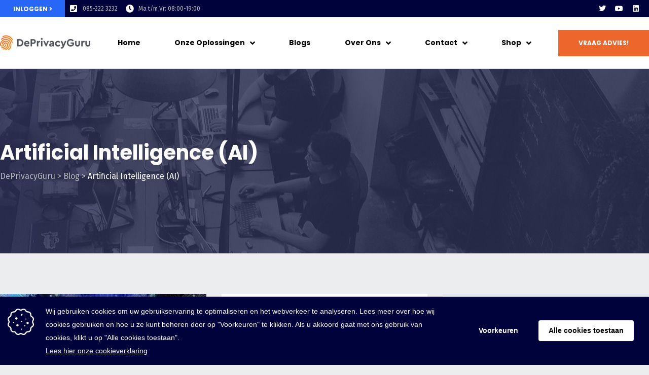

--- FILE ---
content_type: text/html; charset=UTF-8
request_url: https://deprivacyguru.nl/category/artificial-intelligence-ai/
body_size: 25277
content:
<!DOCTYPE html>
<html lang="nl-NL">
<head>
	<meta charset="UTF-8">
	<meta name="viewport" content="width=device-width, initial-scale=1, shrink-to-fit=no">
	<meta name="mobile-web-app-capable" content="yes">
	<meta name="apple-mobile-web-app-capable" content="yes">
	<meta name="apple-mobile-web-app-title" content="DePrivacyGuru - “Privacy zonder gedoe”">
	<link rel="profile" href="http://gmpg.org/xfn/11">
	<link rel="pingback" href="https://deprivacyguru.nl/xmlrpc.php">
	
	<link rel="preload" href="/wp-content/plugins/elementor/assets/lib/eicons/fonts/eicons.woff2?5.6.2" as="style">
	<link rel="preload" href="https://fonts.googleapis.com/css?family=Roboto&display=swap" as="style">
	<meta name='robots' content='index, follow, max-image-preview:large, max-snippet:-1, max-video-preview:-1' />
	<style>img:is([sizes="auto" i], [sizes^="auto," i]) { contain-intrinsic-size: 3000px 1500px }</style>
	
	<!-- This site is optimized with the Yoast SEO plugin v26.8 - https://yoast.com/product/yoast-seo-wordpress/ -->
	<title>Artificial Intelligence (AI) Archieven - DePrivacyGuru</title>
	<link rel="canonical" href="https://deprivacyguru.nl/category/artificial-intelligence-ai/" />
	<meta property="og:locale" content="nl_NL" />
	<meta property="og:type" content="article" />
	<meta property="og:title" content="Artificial Intelligence (AI) Archieven - DePrivacyGuru" />
	<meta property="og:url" content="https://deprivacyguru.nl/category/artificial-intelligence-ai/" />
	<meta property="og:site_name" content="DePrivacyGuru" />
	<meta name="twitter:card" content="summary_large_image" />
	<script type="application/ld+json" class="yoast-schema-graph">{"@context":"https://schema.org","@graph":[{"@type":"CollectionPage","@id":"https://deprivacyguru.nl/category/artificial-intelligence-ai/","url":"https://deprivacyguru.nl/category/artificial-intelligence-ai/","name":"Artificial Intelligence (AI) Archieven - DePrivacyGuru","isPartOf":{"@id":"https://deprivacyguru.nl/#website"},"primaryImageOfPage":{"@id":"https://deprivacyguru.nl/category/artificial-intelligence-ai/#primaryimage"},"image":{"@id":"https://deprivacyguru.nl/category/artificial-intelligence-ai/#primaryimage"},"thumbnailUrl":"https://deprivacyguru.nl/wp-content/uploads/2023/07/artificial-intelligence-g36b5b5731_640.jpg","breadcrumb":{"@id":"https://deprivacyguru.nl/category/artificial-intelligence-ai/#breadcrumb"},"inLanguage":"nl-NL"},{"@type":"ImageObject","inLanguage":"nl-NL","@id":"https://deprivacyguru.nl/category/artificial-intelligence-ai/#primaryimage","url":"https://deprivacyguru.nl/wp-content/uploads/2023/07/artificial-intelligence-g36b5b5731_640.jpg","contentUrl":"https://deprivacyguru.nl/wp-content/uploads/2023/07/artificial-intelligence-g36b5b5731_640.jpg","width":640,"height":426},{"@type":"BreadcrumbList","@id":"https://deprivacyguru.nl/category/artificial-intelligence-ai/#breadcrumb","itemListElement":[{"@type":"ListItem","position":1,"name":"Home","item":"https://deprivacyguru.nl/"},{"@type":"ListItem","position":2,"name":"Artificial Intelligence (AI)"}]},{"@type":"WebSite","@id":"https://deprivacyguru.nl/#website","url":"https://deprivacyguru.nl/","name":"DePrivacyGuru","description":"“Privacy zonder gedoe”","publisher":{"@id":"https://deprivacyguru.nl/#organization"},"potentialAction":[{"@type":"SearchAction","target":{"@type":"EntryPoint","urlTemplate":"https://deprivacyguru.nl/?s={search_term_string}"},"query-input":{"@type":"PropertyValueSpecification","valueRequired":true,"valueName":"search_term_string"}}],"inLanguage":"nl-NL"},{"@type":"Organization","@id":"https://deprivacyguru.nl/#organization","name":"DePrivacyGuru","url":"https://deprivacyguru.nl/","logo":{"@type":"ImageObject","inLanguage":"nl-NL","@id":"https://deprivacyguru.nl/#/schema/logo/image/","url":"https://deprivacyguru.nl/wp-content/uploads/2020/03/DePrivacyGuru-Logo-mail.png","contentUrl":"https://deprivacyguru.nl/wp-content/uploads/2020/03/DePrivacyGuru-Logo-mail.png","width":600,"height":95,"caption":"DePrivacyGuru"},"image":{"@id":"https://deprivacyguru.nl/#/schema/logo/image/"}}]}</script>
	<!-- / Yoast SEO plugin. -->


<link rel='dns-prefetch' href='//connect.facebook.net' />
<link rel="alternate" type="application/rss+xml" title="DePrivacyGuru &raquo; feed" href="https://deprivacyguru.nl/feed/" />
<link rel="alternate" type="application/rss+xml" title="DePrivacyGuru &raquo; reacties feed" href="https://deprivacyguru.nl/comments/feed/" />
<link rel="alternate" type="application/rss+xml" title="DePrivacyGuru &raquo; Artificial Intelligence (AI) categorie feed" href="https://deprivacyguru.nl/category/artificial-intelligence-ai/feed/" />
		<!-- This site uses the Google Analytics by MonsterInsights plugin v9.8.0 - Using Analytics tracking - https://www.monsterinsights.com/ -->
							<script src="//www.googletagmanager.com/gtag/js?id=G-NSRZ7S0TLV"  data-cfasync="false" data-wpfc-render="false" type="text/javascript" async></script>
			<script data-cfasync="false" data-wpfc-render="false" type="text/javascript">
				var mi_version = '9.8.0';
				var mi_track_user = true;
				var mi_no_track_reason = '';
								var MonsterInsightsDefaultLocations = {"page_location":"https:\/\/deprivacyguru.nl\/category\/artificial-intelligence-ai\/"};
								if ( typeof MonsterInsightsPrivacyGuardFilter === 'function' ) {
					var MonsterInsightsLocations = (typeof MonsterInsightsExcludeQuery === 'object') ? MonsterInsightsPrivacyGuardFilter( MonsterInsightsExcludeQuery ) : MonsterInsightsPrivacyGuardFilter( MonsterInsightsDefaultLocations );
				} else {
					var MonsterInsightsLocations = (typeof MonsterInsightsExcludeQuery === 'object') ? MonsterInsightsExcludeQuery : MonsterInsightsDefaultLocations;
				}

								var disableStrs = [
										'ga-disable-G-NSRZ7S0TLV',
									];

				/* Function to detect opted out users */
				function __gtagTrackerIsOptedOut() {
					for (var index = 0; index < disableStrs.length; index++) {
						if (document.cookie.indexOf(disableStrs[index] + '=true') > -1) {
							return true;
						}
					}

					return false;
				}

				/* Disable tracking if the opt-out cookie exists. */
				if (__gtagTrackerIsOptedOut()) {
					for (var index = 0; index < disableStrs.length; index++) {
						window[disableStrs[index]] = true;
					}
				}

				/* Opt-out function */
				function __gtagTrackerOptout() {
					for (var index = 0; index < disableStrs.length; index++) {
						document.cookie = disableStrs[index] + '=true; expires=Thu, 31 Dec 2099 23:59:59 UTC; path=/';
						window[disableStrs[index]] = true;
					}
				}

				if ('undefined' === typeof gaOptout) {
					function gaOptout() {
						__gtagTrackerOptout();
					}
				}
								window.dataLayer = window.dataLayer || [];

				window.MonsterInsightsDualTracker = {
					helpers: {},
					trackers: {},
				};
				if (mi_track_user) {
					function __gtagDataLayer() {
						dataLayer.push(arguments);
					}

					function __gtagTracker(type, name, parameters) {
						if (!parameters) {
							parameters = {};
						}

						if (parameters.send_to) {
							__gtagDataLayer.apply(null, arguments);
							return;
						}

						if (type === 'event') {
														parameters.send_to = monsterinsights_frontend.v4_id;
							var hookName = name;
							if (typeof parameters['event_category'] !== 'undefined') {
								hookName = parameters['event_category'] + ':' + name;
							}

							if (typeof MonsterInsightsDualTracker.trackers[hookName] !== 'undefined') {
								MonsterInsightsDualTracker.trackers[hookName](parameters);
							} else {
								__gtagDataLayer('event', name, parameters);
							}
							
						} else {
							__gtagDataLayer.apply(null, arguments);
						}
					}

					__gtagTracker('js', new Date());
					__gtagTracker('set', {
						'developer_id.dZGIzZG': true,
											});
					if ( MonsterInsightsLocations.page_location ) {
						__gtagTracker('set', MonsterInsightsLocations);
					}
										__gtagTracker('config', 'G-NSRZ7S0TLV', {"forceSSL":"true","link_attribution":"true"} );
										window.gtag = __gtagTracker;										(function () {
						/* https://developers.google.com/analytics/devguides/collection/analyticsjs/ */
						/* ga and __gaTracker compatibility shim. */
						var noopfn = function () {
							return null;
						};
						var newtracker = function () {
							return new Tracker();
						};
						var Tracker = function () {
							return null;
						};
						var p = Tracker.prototype;
						p.get = noopfn;
						p.set = noopfn;
						p.send = function () {
							var args = Array.prototype.slice.call(arguments);
							args.unshift('send');
							__gaTracker.apply(null, args);
						};
						var __gaTracker = function () {
							var len = arguments.length;
							if (len === 0) {
								return;
							}
							var f = arguments[len - 1];
							if (typeof f !== 'object' || f === null || typeof f.hitCallback !== 'function') {
								if ('send' === arguments[0]) {
									var hitConverted, hitObject = false, action;
									if ('event' === arguments[1]) {
										if ('undefined' !== typeof arguments[3]) {
											hitObject = {
												'eventAction': arguments[3],
												'eventCategory': arguments[2],
												'eventLabel': arguments[4],
												'value': arguments[5] ? arguments[5] : 1,
											}
										}
									}
									if ('pageview' === arguments[1]) {
										if ('undefined' !== typeof arguments[2]) {
											hitObject = {
												'eventAction': 'page_view',
												'page_path': arguments[2],
											}
										}
									}
									if (typeof arguments[2] === 'object') {
										hitObject = arguments[2];
									}
									if (typeof arguments[5] === 'object') {
										Object.assign(hitObject, arguments[5]);
									}
									if ('undefined' !== typeof arguments[1].hitType) {
										hitObject = arguments[1];
										if ('pageview' === hitObject.hitType) {
											hitObject.eventAction = 'page_view';
										}
									}
									if (hitObject) {
										action = 'timing' === arguments[1].hitType ? 'timing_complete' : hitObject.eventAction;
										hitConverted = mapArgs(hitObject);
										__gtagTracker('event', action, hitConverted);
									}
								}
								return;
							}

							function mapArgs(args) {
								var arg, hit = {};
								var gaMap = {
									'eventCategory': 'event_category',
									'eventAction': 'event_action',
									'eventLabel': 'event_label',
									'eventValue': 'event_value',
									'nonInteraction': 'non_interaction',
									'timingCategory': 'event_category',
									'timingVar': 'name',
									'timingValue': 'value',
									'timingLabel': 'event_label',
									'page': 'page_path',
									'location': 'page_location',
									'title': 'page_title',
									'referrer' : 'page_referrer',
								};
								for (arg in args) {
																		if (!(!args.hasOwnProperty(arg) || !gaMap.hasOwnProperty(arg))) {
										hit[gaMap[arg]] = args[arg];
									} else {
										hit[arg] = args[arg];
									}
								}
								return hit;
							}

							try {
								f.hitCallback();
							} catch (ex) {
							}
						};
						__gaTracker.create = newtracker;
						__gaTracker.getByName = newtracker;
						__gaTracker.getAll = function () {
							return [];
						};
						__gaTracker.remove = noopfn;
						__gaTracker.loaded = true;
						window['__gaTracker'] = __gaTracker;
					})();
									} else {
										console.log("");
					(function () {
						function __gtagTracker() {
							return null;
						}

						window['__gtagTracker'] = __gtagTracker;
						window['gtag'] = __gtagTracker;
					})();
									}
			</script>
			
							<!-- / Google Analytics by MonsterInsights -->
		<link rel='stylesheet' id='elementor-frontend-css' href='https://deprivacyguru.nl/wp-content/plugins/elementor/assets/css/frontend.min.css?ver=3.21.5' type='text/css' media='all' />
<link rel='stylesheet' id='elementor-post-158-css' href='https://deprivacyguru.nl/wp-content/uploads/elementor/css/post-158.css?ver=1760015278' type='text/css' media='all' />
<link rel='stylesheet' id='elementor-post-157-css' href='https://deprivacyguru.nl/wp-content/uploads/elementor/css/post-157.css?ver=1760006456' type='text/css' media='all' />
<link rel='stylesheet' id='magnific-popup-css' href='https://deprivacyguru.nl/wp-content/themes/consultek/assets/3rd/magnific-popup.css?ver=6.8.3' type='text/css' media='all' />
<link rel='stylesheet' id='opal-elementor-frontend-css' href='https://deprivacyguru.nl/wp-content/plugins/opal-widgets-for-elementor/assets/css/elementor-frontend.css?ver=6.8.3' type='text/css' media='all' />
<style id='wp-emoji-styles-inline-css' type='text/css'>

	img.wp-smiley, img.emoji {
		display: inline !important;
		border: none !important;
		box-shadow: none !important;
		height: 1em !important;
		width: 1em !important;
		margin: 0 0.07em !important;
		vertical-align: -0.1em !important;
		background: none !important;
		padding: 0 !important;
	}
</style>
<link rel='stylesheet' id='wp-block-library-css' href='https://deprivacyguru.nl/wp-includes/css/dist/block-library/style.min.css?ver=6.8.3' type='text/css' media='all' />
<style id='classic-theme-styles-inline-css' type='text/css'>
/*! This file is auto-generated */
.wp-block-button__link{color:#fff;background-color:#32373c;border-radius:9999px;box-shadow:none;text-decoration:none;padding:calc(.667em + 2px) calc(1.333em + 2px);font-size:1.125em}.wp-block-file__button{background:#32373c;color:#fff;text-decoration:none}
</style>
<style id='global-styles-inline-css' type='text/css'>
:root{--wp--preset--aspect-ratio--square: 1;--wp--preset--aspect-ratio--4-3: 4/3;--wp--preset--aspect-ratio--3-4: 3/4;--wp--preset--aspect-ratio--3-2: 3/2;--wp--preset--aspect-ratio--2-3: 2/3;--wp--preset--aspect-ratio--16-9: 16/9;--wp--preset--aspect-ratio--9-16: 9/16;--wp--preset--color--black: #000000;--wp--preset--color--cyan-bluish-gray: #abb8c3;--wp--preset--color--white: #ffffff;--wp--preset--color--pale-pink: #f78da7;--wp--preset--color--vivid-red: #cf2e2e;--wp--preset--color--luminous-vivid-orange: #ff6900;--wp--preset--color--luminous-vivid-amber: #fcb900;--wp--preset--color--light-green-cyan: #7bdcb5;--wp--preset--color--vivid-green-cyan: #00d084;--wp--preset--color--pale-cyan-blue: #8ed1fc;--wp--preset--color--vivid-cyan-blue: #0693e3;--wp--preset--color--vivid-purple: #9b51e0;--wp--preset--gradient--vivid-cyan-blue-to-vivid-purple: linear-gradient(135deg,rgba(6,147,227,1) 0%,rgb(155,81,224) 100%);--wp--preset--gradient--light-green-cyan-to-vivid-green-cyan: linear-gradient(135deg,rgb(122,220,180) 0%,rgb(0,208,130) 100%);--wp--preset--gradient--luminous-vivid-amber-to-luminous-vivid-orange: linear-gradient(135deg,rgba(252,185,0,1) 0%,rgba(255,105,0,1) 100%);--wp--preset--gradient--luminous-vivid-orange-to-vivid-red: linear-gradient(135deg,rgba(255,105,0,1) 0%,rgb(207,46,46) 100%);--wp--preset--gradient--very-light-gray-to-cyan-bluish-gray: linear-gradient(135deg,rgb(238,238,238) 0%,rgb(169,184,195) 100%);--wp--preset--gradient--cool-to-warm-spectrum: linear-gradient(135deg,rgb(74,234,220) 0%,rgb(151,120,209) 20%,rgb(207,42,186) 40%,rgb(238,44,130) 60%,rgb(251,105,98) 80%,rgb(254,248,76) 100%);--wp--preset--gradient--blush-light-purple: linear-gradient(135deg,rgb(255,206,236) 0%,rgb(152,150,240) 100%);--wp--preset--gradient--blush-bordeaux: linear-gradient(135deg,rgb(254,205,165) 0%,rgb(254,45,45) 50%,rgb(107,0,62) 100%);--wp--preset--gradient--luminous-dusk: linear-gradient(135deg,rgb(255,203,112) 0%,rgb(199,81,192) 50%,rgb(65,88,208) 100%);--wp--preset--gradient--pale-ocean: linear-gradient(135deg,rgb(255,245,203) 0%,rgb(182,227,212) 50%,rgb(51,167,181) 100%);--wp--preset--gradient--electric-grass: linear-gradient(135deg,rgb(202,248,128) 0%,rgb(113,206,126) 100%);--wp--preset--gradient--midnight: linear-gradient(135deg,rgb(2,3,129) 0%,rgb(40,116,252) 100%);--wp--preset--font-size--small: 13px;--wp--preset--font-size--medium: 20px;--wp--preset--font-size--large: 36px;--wp--preset--font-size--x-large: 42px;--wp--preset--spacing--20: 0.44rem;--wp--preset--spacing--30: 0.67rem;--wp--preset--spacing--40: 1rem;--wp--preset--spacing--50: 1.5rem;--wp--preset--spacing--60: 2.25rem;--wp--preset--spacing--70: 3.38rem;--wp--preset--spacing--80: 5.06rem;--wp--preset--shadow--natural: 6px 6px 9px rgba(0, 0, 0, 0.2);--wp--preset--shadow--deep: 12px 12px 50px rgba(0, 0, 0, 0.4);--wp--preset--shadow--sharp: 6px 6px 0px rgba(0, 0, 0, 0.2);--wp--preset--shadow--outlined: 6px 6px 0px -3px rgba(255, 255, 255, 1), 6px 6px rgba(0, 0, 0, 1);--wp--preset--shadow--crisp: 6px 6px 0px rgba(0, 0, 0, 1);}:where(.is-layout-flex){gap: 0.5em;}:where(.is-layout-grid){gap: 0.5em;}body .is-layout-flex{display: flex;}.is-layout-flex{flex-wrap: wrap;align-items: center;}.is-layout-flex > :is(*, div){margin: 0;}body .is-layout-grid{display: grid;}.is-layout-grid > :is(*, div){margin: 0;}:where(.wp-block-columns.is-layout-flex){gap: 2em;}:where(.wp-block-columns.is-layout-grid){gap: 2em;}:where(.wp-block-post-template.is-layout-flex){gap: 1.25em;}:where(.wp-block-post-template.is-layout-grid){gap: 1.25em;}.has-black-color{color: var(--wp--preset--color--black) !important;}.has-cyan-bluish-gray-color{color: var(--wp--preset--color--cyan-bluish-gray) !important;}.has-white-color{color: var(--wp--preset--color--white) !important;}.has-pale-pink-color{color: var(--wp--preset--color--pale-pink) !important;}.has-vivid-red-color{color: var(--wp--preset--color--vivid-red) !important;}.has-luminous-vivid-orange-color{color: var(--wp--preset--color--luminous-vivid-orange) !important;}.has-luminous-vivid-amber-color{color: var(--wp--preset--color--luminous-vivid-amber) !important;}.has-light-green-cyan-color{color: var(--wp--preset--color--light-green-cyan) !important;}.has-vivid-green-cyan-color{color: var(--wp--preset--color--vivid-green-cyan) !important;}.has-pale-cyan-blue-color{color: var(--wp--preset--color--pale-cyan-blue) !important;}.has-vivid-cyan-blue-color{color: var(--wp--preset--color--vivid-cyan-blue) !important;}.has-vivid-purple-color{color: var(--wp--preset--color--vivid-purple) !important;}.has-black-background-color{background-color: var(--wp--preset--color--black) !important;}.has-cyan-bluish-gray-background-color{background-color: var(--wp--preset--color--cyan-bluish-gray) !important;}.has-white-background-color{background-color: var(--wp--preset--color--white) !important;}.has-pale-pink-background-color{background-color: var(--wp--preset--color--pale-pink) !important;}.has-vivid-red-background-color{background-color: var(--wp--preset--color--vivid-red) !important;}.has-luminous-vivid-orange-background-color{background-color: var(--wp--preset--color--luminous-vivid-orange) !important;}.has-luminous-vivid-amber-background-color{background-color: var(--wp--preset--color--luminous-vivid-amber) !important;}.has-light-green-cyan-background-color{background-color: var(--wp--preset--color--light-green-cyan) !important;}.has-vivid-green-cyan-background-color{background-color: var(--wp--preset--color--vivid-green-cyan) !important;}.has-pale-cyan-blue-background-color{background-color: var(--wp--preset--color--pale-cyan-blue) !important;}.has-vivid-cyan-blue-background-color{background-color: var(--wp--preset--color--vivid-cyan-blue) !important;}.has-vivid-purple-background-color{background-color: var(--wp--preset--color--vivid-purple) !important;}.has-black-border-color{border-color: var(--wp--preset--color--black) !important;}.has-cyan-bluish-gray-border-color{border-color: var(--wp--preset--color--cyan-bluish-gray) !important;}.has-white-border-color{border-color: var(--wp--preset--color--white) !important;}.has-pale-pink-border-color{border-color: var(--wp--preset--color--pale-pink) !important;}.has-vivid-red-border-color{border-color: var(--wp--preset--color--vivid-red) !important;}.has-luminous-vivid-orange-border-color{border-color: var(--wp--preset--color--luminous-vivid-orange) !important;}.has-luminous-vivid-amber-border-color{border-color: var(--wp--preset--color--luminous-vivid-amber) !important;}.has-light-green-cyan-border-color{border-color: var(--wp--preset--color--light-green-cyan) !important;}.has-vivid-green-cyan-border-color{border-color: var(--wp--preset--color--vivid-green-cyan) !important;}.has-pale-cyan-blue-border-color{border-color: var(--wp--preset--color--pale-cyan-blue) !important;}.has-vivid-cyan-blue-border-color{border-color: var(--wp--preset--color--vivid-cyan-blue) !important;}.has-vivid-purple-border-color{border-color: var(--wp--preset--color--vivid-purple) !important;}.has-vivid-cyan-blue-to-vivid-purple-gradient-background{background: var(--wp--preset--gradient--vivid-cyan-blue-to-vivid-purple) !important;}.has-light-green-cyan-to-vivid-green-cyan-gradient-background{background: var(--wp--preset--gradient--light-green-cyan-to-vivid-green-cyan) !important;}.has-luminous-vivid-amber-to-luminous-vivid-orange-gradient-background{background: var(--wp--preset--gradient--luminous-vivid-amber-to-luminous-vivid-orange) !important;}.has-luminous-vivid-orange-to-vivid-red-gradient-background{background: var(--wp--preset--gradient--luminous-vivid-orange-to-vivid-red) !important;}.has-very-light-gray-to-cyan-bluish-gray-gradient-background{background: var(--wp--preset--gradient--very-light-gray-to-cyan-bluish-gray) !important;}.has-cool-to-warm-spectrum-gradient-background{background: var(--wp--preset--gradient--cool-to-warm-spectrum) !important;}.has-blush-light-purple-gradient-background{background: var(--wp--preset--gradient--blush-light-purple) !important;}.has-blush-bordeaux-gradient-background{background: var(--wp--preset--gradient--blush-bordeaux) !important;}.has-luminous-dusk-gradient-background{background: var(--wp--preset--gradient--luminous-dusk) !important;}.has-pale-ocean-gradient-background{background: var(--wp--preset--gradient--pale-ocean) !important;}.has-electric-grass-gradient-background{background: var(--wp--preset--gradient--electric-grass) !important;}.has-midnight-gradient-background{background: var(--wp--preset--gradient--midnight) !important;}.has-small-font-size{font-size: var(--wp--preset--font-size--small) !important;}.has-medium-font-size{font-size: var(--wp--preset--font-size--medium) !important;}.has-large-font-size{font-size: var(--wp--preset--font-size--large) !important;}.has-x-large-font-size{font-size: var(--wp--preset--font-size--x-large) !important;}
:where(.wp-block-post-template.is-layout-flex){gap: 1.25em;}:where(.wp-block-post-template.is-layout-grid){gap: 1.25em;}
:where(.wp-block-columns.is-layout-flex){gap: 2em;}:where(.wp-block-columns.is-layout-grid){gap: 2em;}
:root :where(.wp-block-pullquote){font-size: 1.5em;line-height: 1.6;}
</style>
<link rel='stylesheet' id='contact-form-7-css' href='https://deprivacyguru.nl/wp-content/plugins/contact-form-7/includes/css/styles.css?ver=6.1.4' type='text/css' media='all' />
<link rel='stylesheet' id='isotope-css-css' href='https://deprivacyguru.nl/wp-content/plugins/opal-portfolios/assets/css/isotype.min.css?ver=1' type='text/css' media='all' />
<link rel='stylesheet' id='opal-portfolio-style-css' href='https://deprivacyguru.nl/wp-content/plugins/opal-portfolios/assets/css/style.css?ver=6.8.3' type='text/css' media='all' />
<link rel='stylesheet' id='lightgallery-css-css' href='https://deprivacyguru.nl/wp-content/plugins/opal-portfolios/assets/3rd/lightgallery/css/lightgallery.min.css?ver=6.8.3' type='text/css' media='all' />
<link rel='stylesheet' id='lg-transitions-css' href='https://deprivacyguru.nl/wp-content/plugins/opal-portfolios/assets/3rd/lightgallery/css/lg-transitions.min.css?ver=6.8.3' type='text/css' media='all' />
<link rel='stylesheet' id='swiper-css-css' href='https://deprivacyguru.nl/wp-content/plugins/opal-portfolios/assets/3rd/swiper/swiper.css?ver=6.8.3' type='text/css' media='all' />
<link rel='stylesheet' id='opalservice-frontend-css-css' href='https://deprivacyguru.nl/wp-content/plugins/opal-service/assets/css/style.css?ver=1.0' type='text/css' media='all' />
<link rel='stylesheet' id='owl-carousel-css-css' href='https://deprivacyguru.nl/wp-content/plugins/opal-service/assets/js/owl-carousel/owl.carousel.css?ver=1.2.2' type='text/css' media='all' />
<link rel='stylesheet' id='bootstrap-vertical-tabs-min-css-css' href='https://deprivacyguru.nl/wp-content/plugins/opal-service/assets/css/bootstrap.vertical-tabs.min.css?ver=1.2.2' type='text/css' media='all' />
<link rel='stylesheet' id='fontpicker-fonts-consultek-css-css' href='https://deprivacyguru.nl/wp-content/plugins/opal-service/assets/css/fontpicker/consultek/iconsultek.css?ver=1.0' type='text/css' media='all' />
<link rel='stylesheet' id='rs-plugin-settings-css' href='https://deprivacyguru.nl/wp-content/plugins/revslider/public/assets/css/rs6.css?ver=6.1.3' type='text/css' media='all' />
<style id='rs-plugin-settings-inline-css' type='text/css'>
#rs-demo-id {}
</style>
<style id='woocommerce-inline-inline-css' type='text/css'>
.woocommerce form .form-row .required { visibility: visible; }
</style>
<link rel='stylesheet' id='wpcf7-redirect-script-frontend-css' href='https://deprivacyguru.nl/wp-content/plugins/wpcf7-redirect/build/assets/frontend-script.css?ver=2c532d7e2be36f6af233' type='text/css' media='all' />
<link rel='stylesheet' id='bookly-ladda.min.css-css' href='https://deprivacyguru.nl/wp-content/plugins/bookly-responsive-appointment-booking-tool/frontend/resources/css/ladda.min.css?ver=26.7' type='text/css' media='all' />
<link rel='stylesheet' id='bookly-tailwind.css-css' href='https://deprivacyguru.nl/wp-content/plugins/bookly-responsive-appointment-booking-tool/backend/resources/tailwind/tailwind.css?ver=26.7' type='text/css' media='all' />
<link rel='stylesheet' id='bookly-modern-booking-form-calendar.css-css' href='https://deprivacyguru.nl/wp-content/plugins/bookly-responsive-appointment-booking-tool/frontend/resources/css/modern-booking-form-calendar.css?ver=26.7' type='text/css' media='all' />
<link rel='stylesheet' id='bookly-bootstrap-icons.min.css-css' href='https://deprivacyguru.nl/wp-content/plugins/bookly-responsive-appointment-booking-tool/frontend/resources/css/bootstrap-icons.min.css?ver=26.7' type='text/css' media='all' />
<link rel='stylesheet' id='bookly-intlTelInput.css-css' href='https://deprivacyguru.nl/wp-content/plugins/bookly-responsive-appointment-booking-tool/frontend/resources/css/intlTelInput.css?ver=26.7' type='text/css' media='all' />
<link rel='stylesheet' id='bookly-bookly-main.css-css' href='https://deprivacyguru.nl/wp-content/plugins/bookly-responsive-appointment-booking-tool/frontend/resources/css/bookly-main.css?ver=26.7' type='text/css' media='all' />
<link rel='stylesheet' id='bookly-bootstrap.min.css-css' href='https://deprivacyguru.nl/wp-content/plugins/bookly-responsive-appointment-booking-tool/backend/resources/bootstrap/css/bootstrap.min.css?ver=26.7' type='text/css' media='all' />
<link rel='stylesheet' id='bookly-customer-profile.css-css' href='https://deprivacyguru.nl/wp-content/plugins/bookly-addon-pro/frontend/modules/customer_profile/resources/css/customer-profile.css?ver=9.2' type='text/css' media='all' />
<link rel='stylesheet' id='mollie-applepaydirect-css' href='https://deprivacyguru.nl/wp-content/plugins/mollie-payments-for-woocommerce/public/css/mollie-applepaydirect.min.css?ver=1768878281' type='text/css' media='screen' />
<link rel='stylesheet' id='consultek-styles-css' href='https://deprivacyguru.nl/wp-content/themes/consultek/style.min.css?ver=1.0.3.1724918642' type='text/css' media='all' />
<link rel='stylesheet' id='select2-css' href='https://deprivacyguru.nl/wp-content/plugins/woocommerce/assets/css/select2.css?ver=10.4.3' type='text/css' media='all' />
<link rel='stylesheet' id='google-fonts-1-css' href='https://fonts.googleapis.com/css?family=Fira+Sans%3A100%2C100italic%2C200%2C200italic%2C300%2C300italic%2C400%2C400italic%2C500%2C500italic%2C600%2C600italic%2C700%2C700italic%2C800%2C800italic%2C900%2C900italic%7CPoppins%3A100%2C100italic%2C200%2C200italic%2C300%2C300italic%2C400%2C400italic%2C500%2C500italic%2C600%2C600italic%2C700%2C700italic%2C800%2C800italic%2C900%2C900italic&#038;display=auto&#038;ver=6.8.3' type='text/css' media='all' />
<link rel='stylesheet' id='elementor-icons-shared-0-css' href='https://deprivacyguru.nl/wp-content/plugins/elementor/assets/lib/font-awesome/css/fontawesome.min.css?ver=5.15.3' type='text/css' media='all' />
<link rel='stylesheet' id='elementor-icons-fa-brands-css' href='https://deprivacyguru.nl/wp-content/plugins/elementor/assets/lib/font-awesome/css/brands.min.css?ver=5.15.3' type='text/css' media='all' />
<link rel='stylesheet' id='elementor-icons-fa-solid-css' href='https://deprivacyguru.nl/wp-content/plugins/elementor/assets/lib/font-awesome/css/solid.min.css?ver=5.15.3' type='text/css' media='all' />
<link rel="preconnect" href="https://fonts.gstatic.com/" crossorigin><script type="text/javascript" src="https://deprivacyguru.nl/wp-includes/js/jquery/jquery.min.js?ver=3.7.1" id="jquery-core-js"></script>
<script type="text/javascript" src="https://deprivacyguru.nl/wp-includes/js/jquery/jquery-migrate.min.js?ver=3.4.1" id="jquery-migrate-js"></script>
<script type="text/javascript" src="https://deprivacyguru.nl/wp-content/plugins/google-analytics-for-wordpress/assets/js/frontend-gtag.min.js?ver=9.8.0" id="monsterinsights-frontend-script-js" async="async" data-wp-strategy="async"></script>
<script data-cfasync="false" data-wpfc-render="false" type="text/javascript" id='monsterinsights-frontend-script-js-extra'>/* <![CDATA[ */
var monsterinsights_frontend = {"js_events_tracking":"true","download_extensions":"doc,pdf,ppt,zip,xls,docx,pptx,xlsx","inbound_paths":"[{\"path\":\"\\\/go\\\/\",\"label\":\"affiliate\"},{\"path\":\"\\\/recommend\\\/\",\"label\":\"affiliate\"}]","home_url":"https:\/\/deprivacyguru.nl","hash_tracking":"false","v4_id":"G-NSRZ7S0TLV"};/* ]]> */
</script>
<script type="text/javascript" src="https://deprivacyguru.nl/wp-content/plugins/revslider/public/assets/js/revolution.tools.min.js?ver=6.0" id="tp-tools-js"></script>
<script type="text/javascript" src="https://deprivacyguru.nl/wp-content/plugins/revslider/public/assets/js/rs6.min.js?ver=6.1.3" id="revmin-js"></script>
<script type="text/javascript" src="https://deprivacyguru.nl/wp-content/plugins/woocommerce/assets/js/jquery-blockui/jquery.blockUI.min.js?ver=2.7.0-wc.10.4.3" id="wc-jquery-blockui-js" defer="defer" data-wp-strategy="defer"></script>
<script type="text/javascript" id="wc-add-to-cart-js-extra">
/* <![CDATA[ */
var wc_add_to_cart_params = {"ajax_url":"\/wp-admin\/admin-ajax.php","wc_ajax_url":"\/?wc-ajax=%%endpoint%%","i18n_view_cart":"Bekijk winkelwagen","cart_url":"https:\/\/deprivacyguru.nl\/winkel\/winkelmand\/","is_cart":"","cart_redirect_after_add":"no"};
/* ]]> */
</script>
<script type="text/javascript" src="https://deprivacyguru.nl/wp-content/plugins/woocommerce/assets/js/frontend/add-to-cart.min.js?ver=10.4.3" id="wc-add-to-cart-js" defer="defer" data-wp-strategy="defer"></script>
<script type="text/javascript" src="https://deprivacyguru.nl/wp-content/plugins/woocommerce/assets/js/js-cookie/js.cookie.min.js?ver=2.1.4-wc.10.4.3" id="wc-js-cookie-js" defer="defer" data-wp-strategy="defer"></script>
<script type="text/javascript" id="woocommerce-js-extra">
/* <![CDATA[ */
var woocommerce_params = {"ajax_url":"\/wp-admin\/admin-ajax.php","wc_ajax_url":"\/?wc-ajax=%%endpoint%%","i18n_password_show":"Wachtwoord weergeven","i18n_password_hide":"Wachtwoord verbergen"};
/* ]]> */
</script>
<script type="text/javascript" src="https://deprivacyguru.nl/wp-content/plugins/woocommerce/assets/js/frontend/woocommerce.min.js?ver=10.4.3" id="woocommerce-js" defer="defer" data-wp-strategy="defer"></script>
<script type="text/javascript" src="https://connect.facebook.net/nl_NL/sdk.js?ver=6.8.3" id="bookly-sdk.js-js"></script>
<script type="text/javascript" src="https://deprivacyguru.nl/wp-content/plugins/bookly-responsive-appointment-booking-tool/frontend/resources/js/spin.min.js?ver=26.7" id="bookly-spin.min.js-js"></script>
<script type="text/javascript" id="bookly-globals-js-extra">
/* <![CDATA[ */
var BooklyL10nGlobal = {"csrf_token":"1cbb32bf79","ajax_url_backend":"https:\/\/deprivacyguru.nl\/wp-admin\/admin-ajax.php","ajax_url_frontend":"https:\/\/deprivacyguru.nl\/wp-admin\/admin-ajax.php","mjsTimeFormat":"HH:mm","datePicker":{"format":"D MMMM YYYY","monthNames":["januari","februari","maart","april","mei","juni","juli","augustus","september","oktober","november","december"],"daysOfWeek":["zo","ma","di","wo","do","vr","za"],"firstDay":1,"monthNamesShort":["jan","feb","mrt","apr","mei","jun","jul","aug","sep","okt","nov","dec"],"dayNames":["zondag","maandag","dinsdag","woensdag","donderdag","vrijdag","zaterdag"],"dayNamesShort":["zo","ma","di","wo","do","vr","za"],"meridiem":{"am":"am","pm":"pm","AM":"AM","PM":"PM"}},"dateRange":{"format":"D MMMM YYYY","applyLabel":"Toepassen","cancelLabel":"Annuleren","fromLabel":"Van","toLabel":"Aan","customRangeLabel":"Aangepast bereik","tomorrow":"Morgen","today":"Vandaag","anyTime":"Elk moment","yesterday":"Gisteren","last_7":"Afgelopen 7 dagen","last_30":"Afgelopen 30 dagen","next_7":"Volgende 7 dagen","next_30":"Volgende 30 dagen","thisMonth":"Deze maand","nextMonth":"Volgende maand","lastMonth":"Afgelopen maand","firstDay":1},"l10n":{"apply":"Toepassen","cancel":"Annuleren","areYouSure":"Weet je het zeker?"},"addons":["pro"],"cloud_products":"","data":{}};
/* ]]> */
</script>
<script type="text/javascript" src="https://deprivacyguru.nl/wp-content/plugins/bookly-responsive-appointment-booking-tool/frontend/resources/js/ladda.min.js?ver=26.7" id="bookly-ladda.min.js-js"></script>
<script type="text/javascript" src="https://deprivacyguru.nl/wp-content/plugins/bookly-responsive-appointment-booking-tool/backend/resources/js/moment.min.js?ver=26.7" id="bookly-moment.min.js-js"></script>
<script type="text/javascript" src="https://deprivacyguru.nl/wp-content/plugins/bookly-responsive-appointment-booking-tool/frontend/resources/js/hammer.min.js?ver=26.7" id="bookly-hammer.min.js-js"></script>
<script type="text/javascript" src="https://deprivacyguru.nl/wp-content/plugins/bookly-responsive-appointment-booking-tool/frontend/resources/js/jquery.hammer.min.js?ver=26.7" id="bookly-jquery.hammer.min.js-js"></script>
<script type="text/javascript" src="https://deprivacyguru.nl/wp-content/plugins/bookly-responsive-appointment-booking-tool/frontend/resources/js/qrcode.js?ver=26.7" id="bookly-qrcode.js-js"></script>
<script type="text/javascript" id="bookly-bookly.min.js-js-extra">
/* <![CDATA[ */
var BooklyL10n = {"ajaxurl":"https:\/\/deprivacyguru.nl\/wp-admin\/admin-ajax.php","csrf_token":"1cbb32bf79","months":["januari","februari","maart","april","mei","juni","juli","augustus","september","oktober","november","december"],"days":["zondag","maandag","dinsdag","woensdag","donderdag","vrijdag","zaterdag"],"daysShort":["zo","ma","di","wo","do","vr","za"],"monthsShort":["jan","feb","mrt","apr","mei","jun","jul","aug","sep","okt","nov","dec"],"show_more":"Laat meer zien","sessionHasExpired":"Uw sessie is verlopen. Druk op \"Ok\" om de pagina te verversen."};
/* ]]> */
</script>
<script type="text/javascript" src="https://deprivacyguru.nl/wp-content/plugins/bookly-responsive-appointment-booking-tool/frontend/resources/js/bookly.min.js?ver=26.7" id="bookly-bookly.min.js-js"></script>
<script type="text/javascript" src="https://deprivacyguru.nl/wp-content/plugins/bookly-responsive-appointment-booking-tool/frontend/resources/js/intlTelInput.min.js?ver=26.7" id="bookly-intlTelInput.min.js-js"></script>
<script type="text/javascript" id="bookly-customer-profile.js-js-extra">
/* <![CDATA[ */
var BooklyCustomerProfileL10n = {"csrf_token":"1cbb32bf79","show_more":"Laat meer zien"};
/* ]]> */
</script>
<script type="text/javascript" src="https://deprivacyguru.nl/wp-content/plugins/bookly-addon-pro/frontend/modules/customer_profile/resources/js/customer-profile.js?ver=9.2" id="bookly-customer-profile.js-js"></script>
<script type="text/javascript" src="https://deprivacyguru.nl/wp-content/plugins/woocommerce/assets/js/selectWoo/selectWoo.full.min.js?ver=1.0.9-wc.10.4.3" id="selectWoo-js" defer="defer" data-wp-strategy="defer"></script>
<link rel="https://api.w.org/" href="https://deprivacyguru.nl/wp-json/" /><link rel="alternate" title="JSON" type="application/json" href="https://deprivacyguru.nl/wp-json/wp/v2/categories/256" /><link rel="EditURI" type="application/rsd+xml" title="RSD" href="https://deprivacyguru.nl/xmlrpc.php?rsd" />
<meta name="generator" content="WordPress 6.8.3" />
<meta name="generator" content="WooCommerce 10.4.3" />
			<script async id="praivacy" src="https://cdn.cookiecode.nl/scripts/praivacy.dist.min.js" data-domain="deprivacyguru.nl"  data-lang="nl"></script>
      <script>
      jQuery(document).ready(function(){
          jQuery( ".praivacy-settings, .cookiecode-settings" ).bind( "click", function() {
              Praivacy.showSettings();
          });
      });
      </script>
	<style type="text/css" id="tve_global_variables">:root{--tcb-background-author-image:url(https://deprivacyguru.nl/wp-content/plugins/thrive-leads/tcb/editor/css/images/author_image.png);--tcb-background-user-image:url();--tcb-background-featured-image-thumbnail:url(https://deprivacyguru.nl/wp-content/uploads/2023/07/artificial-intelligence-g36b5b5731_640.jpg);}</style>	<noscript><style>.woocommerce-product-gallery{ opacity: 1 !important; }</style></noscript>
	<meta name="generator" content="Elementor 3.21.5; features: e_optimized_assets_loading, additional_custom_breakpoints; settings: css_print_method-external, google_font-enabled, font_display-auto">
<meta name="generator" content="Powered by Slider Revolution 6.1.3 - responsive, Mobile-Friendly Slider Plugin for WordPress with comfortable drag and drop interface." />
		<script type="text/javascript">
			var ajaxurl = 'https://deprivacyguru.nl/wp-admin/admin-ajax.php';
			var opalsiteurl = 'https://deprivacyguru.nl/wp-content/themes/consultek';
		</script>
		<style type="text/css" id="thrive-default-styles"></style><link rel="icon" href="https://deprivacyguru.nl/wp-content/uploads/2020/02/Favicon.jpg" sizes="32x32" />
<link rel="icon" href="https://deprivacyguru.nl/wp-content/uploads/2020/02/Favicon.jpg" sizes="192x192" />
<link rel="apple-touch-icon" href="https://deprivacyguru.nl/wp-content/uploads/2020/02/Favicon.jpg" />
<meta name="msapplication-TileImage" content="https://deprivacyguru.nl/wp-content/uploads/2020/02/Favicon.jpg" />
<script type="text/javascript">function setREVStartSize(t){try{var h,e=document.getElementById(t.c).parentNode.offsetWidth;if(e=0===e||isNaN(e)?window.innerWidth:e,t.tabw=void 0===t.tabw?0:parseInt(t.tabw),t.thumbw=void 0===t.thumbw?0:parseInt(t.thumbw),t.tabh=void 0===t.tabh?0:parseInt(t.tabh),t.thumbh=void 0===t.thumbh?0:parseInt(t.thumbh),t.tabhide=void 0===t.tabhide?0:parseInt(t.tabhide),t.thumbhide=void 0===t.thumbhide?0:parseInt(t.thumbhide),t.mh=void 0===t.mh||""==t.mh||"auto"===t.mh?0:parseInt(t.mh,0),"fullscreen"===t.layout||"fullscreen"===t.l)h=Math.max(t.mh,window.innerHeight);else{for(var i in t.gw=Array.isArray(t.gw)?t.gw:[t.gw],t.rl)void 0!==t.gw[i]&&0!==t.gw[i]||(t.gw[i]=t.gw[i-1]);for(var i in t.gh=void 0===t.el||""===t.el||Array.isArray(t.el)&&0==t.el.length?t.gh:t.el,t.gh=Array.isArray(t.gh)?t.gh:[t.gh],t.rl)void 0!==t.gh[i]&&0!==t.gh[i]||(t.gh[i]=t.gh[i-1]);var r,a=new Array(t.rl.length),n=0;for(var i in t.tabw=t.tabhide>=e?0:t.tabw,t.thumbw=t.thumbhide>=e?0:t.thumbw,t.tabh=t.tabhide>=e?0:t.tabh,t.thumbh=t.thumbhide>=e?0:t.thumbh,t.rl)a[i]=t.rl[i]<window.innerWidth?0:t.rl[i];for(var i in r=a[0],a)r>a[i]&&0<a[i]&&(r=a[i],n=i);var d=e>t.gw[n]+t.tabw+t.thumbw?1:(e-(t.tabw+t.thumbw))/t.gw[n];h=t.gh[n]*d+(t.tabh+t.thumbh)}void 0===window.rs_init_css&&(window.rs_init_css=document.head.appendChild(document.createElement("style"))),document.getElementById(t.c).height=h,window.rs_init_css.innerHTML+="#"+t.c+"_wrapper { height: "+h+"px }"}catch(t){console.log("Failure at Presize of Slider:"+t)}};</script>
		<style type="text/css" id="wp-custom-css">
			.elementor-widget-opal-button .elementor-button:hover {
  background: #2766F6 !important;
}
.elementor-button-primary .elementor-button:hover {
  background: #2766F6 !important;
}
.elementor-button-outline-pirmary .elementor-button:hover {
  background: transparent !important;
  border-color: #2766F6 !important;
  color: #2766F6 !important;
}
.elementor-button-btn-secondary .elementor-button {
  background: #bdc5d1;
  color: #fff;
  padding: 20px 40px;
  border-radius: 0;
  font-family: "Poppins";
  font-weight: 700;
  font-size: 12px;
  font-size: 0.75rem;
  text-transform: uppercase;
}
.elementor-button-btn-secondary .elementor-button:hover {
  background: #2766F6 !important;
}
.elementor-148 .elementor-element.elementor-element-dbd3c4e article .service-readmore a {
    font-size: 11px;
    line-height: 20px;
    color: #2766F6 !important;
}
.single-opal_service .column-sidebar .widget_custom_html, .tax-opalservice_category_service .column-sidebar .widget_custom_html {
    background: #28292C !important;
}

.page-child .hentry .entry-content {
    background: none !important;
    padding: 60px 80px;
}
:not(#tve) [data-css="tve-u-155e285675b21fc"]:hover button {
    background-color: #ED662C !important;
}





.blockquote-footer {
  display: block;
  font-size: 80%;
  color: #ED662C !important;
}

.btn-secondary {
  color: #fff;
  background-color: #ED662C !important;
  border-color: #ED662C !important;
}

.btn-secondary.disabled,
.btn-secondary:disabled {
  color: #fff;
  background-color: #ED662C !important;
  border-color: #ED662C !important;
}
.btn-outline-secondary {
  color: #ED662C !important;
  background-color: transparent;
  background-image: none;
  border-color: #ED662C !important;
}
.btn-outline-secondary:hover {
  color: #fff;
  background-color: #ED662C !important;
  border-color: #ED662C !important;
}
.btn-outline-secondary.disabled,
.btn-outline-secondary:disabled {
  color: #ED662C !important;
  background-color: transparent;
}
.btn-outline-secondary:not(:disabled):not(.disabled):active,
.btn-outline-secondary:not(:disabled):not(.disabled).active,
.show > .btn-outline-secondary.dropdown-toggle {
  color: #fff;
  background-color: #ED662C !important;
  border-color: #ED662C !important;
}
.bg-secondary {
  background-color: #ED662C !important;
}
.border-secondary {
  border-color: #ED662C !important;
}
.text-secondary {
  color: #ED662C !important;
}
.c-secondary {
  color: #ED662C !important;
}
#wrapper-navbar .navbar .navbar-nav .dropdown-menu {
  min-width: 250px;
  background-color: #fff;
  border: 0;
  border-top: 2px solid #ED662C !important;
  -webkit-box-shadow: 0 0 6px rgba(0, 0, 0, 0.2);
  box-shadow: 0 0 6px rgba(0, 0, 0, 0.2);
  -webkit-transition: all 0.2s ease-in-out;
  transition: all 0.2s ease-in-out;
  font-family: "Poppins";
  font-weight: 600;
  font-size: 14px;
}
#wrapper-footer .site-info a:hover {
  color: #ED662C !important;
}
#back-to-top {
  position: fixed;
  bottom: 20px;
  right: 20px;
  color: #fff;
  text-align: center;
  z-index: 350;
  opacity: 0;
  pointer-events: none;
  -webkit-backface-visibility: hidden;
  backface-visibility: hidden;
  background: #ED662C !important;
  padding: 10px;
  -webkit-transform: scale(0);
  transform: scale(0);
  -webkit-transition: all 500ms ease;
  transition: all 500ms ease;
  -webkit-box-shadow: -3px 0 10px -2px rgba(0, 0, 0, 0.1);
  box-shadow: -3px 0 10px -2px rgba(0, 0, 0, 0.1);
  width: 50px;
  height: 50px;
}
.wpcf7 .wpcf7-form input[type="submit"] {
  background-color: #ED662C !important;
  color: #fff;
  text-transform: uppercase;
  width: 100%;
  font-size: 11px;
  font-weight: 700;
  font-family: "Poppins";
  padding: 20px 0;
  border: 0;
}
.column-sidebar .widget.widget_categories li a:hover:before,
.column-sidebar .widget.opalservice-categories li a:hover:before,
.column-sidebar .widget.widget_categories li a.active:before,
.column-sidebar .widget.opalservice-categories li a.active:before,
.column-sidebar .widget.widget_archive li a:hover:before,
.column-sidebar .widget.widget_archive li a.active:before,
.column-sidebar .widget.widget_pages li a:hover:before,
.column-sidebar .widget.widget_pages li a.active:before,
.column-sidebar .widget.widget_meta li a:hover:before,
.column-sidebar .widget.widget_meta li a.active:before,
.column-sidebar .widget.widget_nav_menu li a:hover:before,
.column-sidebar .widget.widget_nav_menu li a.active:before {
  background: #ED662C !important;
}
.column-sidebar .widget.widget_categories li.current-cat a:before,
.column-sidebar .widget.opalservice-categories li.current-cat a:before,
.column-sidebar .widget.widget_archive li.current-cat a:before,
.column-sidebar .widget.widget_pages li.current-cat a:before,
.column-sidebar .widget.widget_meta li.current-cat a:before,
.column-sidebar .widget.widget_nav_menu li.current-cat a:before {
  background: #ED662C !important;
}
.widget-area .widget a:not(.button):hover {
  color: #ED662C !important;
}
.tagcloud .tag-cloud-link:hover {
  color: #ED662C !important;
}
.widget_rss li a.rsswidget:hover {
  color: #ED662C !important;
}
#error-404-wrapper .page-content:before {
  content: "404";
  font-size: 15.69926em;
  color: #ED662C !important;
  font-weight: 700;
  font-family: "Poppins";
  line-height: 1.2;
}
#error-404-wrapper a {
  color: #ED662C !important;
}
.the-comment .comment-box .comment-reply-link {
  font-size: 12px !important;
  color: #ED662C !important;
  text-transform: uppercase;
  font-weight: 600;
  font-family: "Poppins";
}
.consultek-read-more-link:hover,
.consultek-read-more-link:focus {
  border: 0;
  -webkit-box-shadow: none;
  box-shadow: none;
  color: #ED662C !important;
}
.post-password-form input[type="submit"] {
  background: #ED662C !important;
  font-family: "Poppins";
  font-weight: 700;
  font-size: 12px;
  font-size: 0.75rem;
  text-transform: uppercase;
  color: #fff;
  padding: 14px 40px;
  border: 0;
  -webkit-box-shadow: none;
  box-shadow: none;
  cursor: pointer;
}
.entry-meta-list li a:hover {
  color: #ED662C !important;
}
.blog-posted-on {
  position: absolute;
  top: 30px;
  left: 30px;
  background-color: #fff;
  -webkit-box-shadow: 0 0 9px rgba(0, 0, 0, 0.1);
  box-shadow: 0 0 9px rgba(0, 0, 0, 0.1);
  color: #ED662C !important;
  min-width: 53px;
  line-height: 1;
  text-align: center;
  z-index: 1;
}
.meta-post-categories .inner a {
  color: #ED662C !important;
  line-height: 1.5;
}
.entry-footer .single_tags a:hover {
  color: #ED662C !important;
}
.entry-footer .social-share-block a:hover {
  color: #ED662C !important;
}
.blog-overlay-item:hover .entry-content .entry-meta-list li a:hover {
  color: #ED662C !important;
}
.blog-mark-hover-item .entry-content .inpost-img-wrapner {
  display: inline-block;
  text-transform: capitalize;
  vertical-align: top;
  font-size: 12px;
  font-size: 0.75rem;
  font-family: "Poppins";
  font-weight: 700;
  color: #ED662C !important;
}
.blog-mark-hover-item .entry-content .inpost-img-wrapner a {
  color: #ED662C !important;
}
.post-navigation .nav-links .nav-links-inner a:hover {
  color: #ED662C !important;
}
.post-navigation .nav-links .nav-links-inner .post-title {
  color: #ED662C !important;
}
.single-post .site-main > article.post .entry-meta .meta-post-categories a {
  color: #ED662C !important;
}
.widget.media-post-layout ul li .media-body .entry-title a:hover {
  color: #ED662C !important;
}
.breadcrumbs a:hover {
  color: #ED662C !important;
}
.elementor-widget-opal-button .elementor-button {
  background: #ED662C !important;
  color: #fff;
  padding: 20px 40px;
  border-radius: 0;
  font-family: "Poppins";
  font-weight: 700;
  font-size: 12px;
  font-size: 0.75rem;
  text-transform: uppercase;
}
.elementor-button-primary .elementor-button {
  background: #ED662C !important;
  color: #fff;
  padding: 20px 40px;
  border-radius: 0;
  font-family: "Poppins";
  font-weight: 700;
  font-size: 12px;
  font-size: 0.75rem;
  text-transform: uppercase;
}
.elementor-button-outline-pirmary .elementor-button {
  border: 1px solid #ED662C !important;
  background: transparent !important;
  color: #ED662C !important;
  padding: 20px 40px;
}
#main-navigation-offcanvas > li > a.highlighted,
#main-navigation-offcanvas > li > a:hover {
  color: #ED662C !important;
}
#main-navigation-offcanvas > li > a.highlighted:after,
#main-navigation-offcanvas > li > a:hover:after {
  width: 100%;
  left: 0;
  right: auto;
  background: #ED662C !important;
}
.offcanvas-content .opalelementor-nav-menu > li > a.highlighted,
.offcanvas-content .opalelementor-nav-menu > li > a:hover {
  color: #ED662C !important;
}
.offcanvas-content .opalelementor-nav-menu > li > a.highlighted:after,
.offcanvas-content .opalelementor-nav-menu > li > a:hover:after {
  width: 100%;
  left: 0;
  right: auto;
  background: #ED662C !important;
}
.portfolio-main-wrapper .categories_filter li a:before {
  background: #ED662C !important;
}
.portfolio-nav-links .nav-item:hover h6 {
  color: #ED662C !important;
}
.portfolio-nav-links .nav-item:hover a::before {
  color: #ED662C !important;
}
.portfolio-details-list li label + span a {
  color: #ED662C !important;
}
.elementor-testimonial-wrapper.layout_1 .elementor-testimonial-item .elementor-testimonial-name a:hover {
  color: #ED662C !important;
}
.elementor-testimonial-wrapper.layout_3 .elementor-testimonial-item .elementor-testimonial-name a:hover {
  color: #ED662C !important;
}
.elementor-widget-image-carousel .slick-slider .slick-prev:hover:before,
.elementor-widget-image-carousel .slick-slider .slick-next:hover:before {
  color: #ED662C !important;
}
.form-style.style2 button[type="submit"] {
  background: #ED662C !important;
  text-transform: uppercase;
  font-size: 11px;
  font-family: "Poppins";
  font-weight: 700;
  padding: 20px 40px;
  height: auto;
}
.e--pointer-icon .opalelementor-simple-nav-menu .menu-item:hover {
  color: #ED662C !important;
}
.elementor-widget-opal-price-table:hover .elementor-price-table__button {
  border-color: #ED662C !important;
  background-color: #ED662C !important;
  color: #fff;
}
.elementor-widget-opal-button-contact7 .elementor-button {
  background: #ED662C !important;
  border-radius: 0;
  padding: 20px 40px;
  font-family: "Poppins";
  font-weight: 700;
  font-size: 12px;
  font-size: 0.75rem;
  text-transform: uppercase;
  color: #fff;
}
.btn-primary,
button[type="submit"],
a.button,
.hentry .more-link {
  background: #ED662C !important;
  padding: 20px 40px;
  font-family: "Poppins";
  font-weight: 700;
  font-size: 12px;
  font-size: 0.75rem;
  text-transform: uppercase;
}
.opalelementor-nav-menu--dropdown {
  -webkit-box-shadow: none;
  box-shadow: none;
  border-top: 2px solid #ED662C !important;
  padding: 20px 40px !important;
}
.opalelementor-nav-menu--dropdown li a:hover {
  color: #ED662C !important;
  background: transparent;
}
.opalelementor-nav-menu--dropdown li a.opalelementor-item-active {
  color: #ED662C !important;
  background: transparent;
}
.opalelementor-nav-menu--dropdown li a.opalelementor-sub-item.opalelementor-item-active {
  color: #ED662C !important;
  background: transparent !important;
}
.elementor-widget-opal-nav-menu .opalelementor-nav-menu > li > .opalelementor-item:hover,
.elementor-widget-opal-nav-menu .opalelementor-nav-menu > li > .opalelementor-item.opalelementor-item-active,
.elementor-widget-opal-nav-menu .opalelementor-nav-menu > li > .opalelementor-item.highlighted,
.elementor-widget-opal-nav-menu .opalelementor-nav-menu > li > .opalelementor-item:focus {
  color: #ED662C !important;
}

.elementor-131 .elementor-element.elementor-element-808506d .service-box-icon i {
    color: #ED662C !important;
    font-size: 60px;
}
.elementor-131 .elementor-element.elementor-element-2ce608a.elementor-widget-heading .elementor-heading-title {
    color: #00023B !important;
}

a:hover {
  color: #2766F6 !important;
  text-decoration: none;
}
.btn-primary,
button[type="submit"],
a.button,
.hentry .more-link {
  color: #fff;
  background-color: #2766F6 !important;
  border-color: #2766F6 !important;
}
.btn-primary.disabled,
button.disabled[type="submit"],
a.disabled.button,
.hentry .disabled.more-link,
.btn-primary:disabled,
button:disabled[type="submit"],
a.button:disabled,
.hentry .more-link:disabled {
  color: #fff;
  background-color: #2766F6 !important;
  border-color: #2766F6 !important;
}
.btn-outline-primary {
  color: #2766F6 !important;
  background-color: transparent;
  background-image: none;
  border-color: #2766F6 !important;
}
.btn-outline-primary:hover {
  color: #fff;
  background-color: #2766F6 !important;
  border-color: #2766F6 !important;
}
.btn-outline-primary.disabled,
.btn-outline-primary:disabled {
  color: #2766F6 !important;
  background-color: transparent;
}
.btn-outline-primary:not(:disabled):not(.disabled):active,
.btn-outline-primary:not(:disabled):not(.disabled).active,
.show > .btn-outline-primary.dropdown-toggle {
  color: #fff;
  background-color: #2766F6 !important;
  border-color: #2766F6 !important;
}
.dropdown-item.active,
.dropdown-item:active {
  color: #fff;
  text-decoration: none;
  background-color: #2766F6 !important;
}
.nav-pills .nav-link.active,
.nav-pills .show > .nav-link {
  color: #fff;
  background-color: #2766F6 !important;
}
.page-link:hover {
  z-index: 2;
  color: #fff;
  text-decoration: none;
  background-color: #2766F6 !important;
  border-color: #2766F6 !important;
}
.page-item.active .page-link {
  z-index: 1;
  color: #fff;
  background-color: #2766F6 !important;
  border-color: #2766F6 !important;
}
.progress-bar {
  display: -webkit-box;
  display: -ms-flexbox;
  display: flex;
  -webkit-box-orient: vertical;
  -webkit-box-direction: normal;
  -ms-flex-direction: column;
  flex-direction: column;
  -webkit-box-pack: center;
  -ms-flex-pack: center;
  justify-content: center;
  color: #2766F6 !important;
  text-align: center;
  white-space: nowrap;
  background-color: #2766F6 !important;
  -webkit-transition: width 0.6s ease;
  transition: width 0.6s ease;
}
.bg-primary {
  background-color: #2766F6 !important;
}
.border-primary {
  border-color: #2766F6 !important;
}
.text-primary {
  color: #2766F6 !important;
}
.c-primary {
  color: #2766F6 !important;
}
#wrapper-navbar .navbar .navbar-brand {
  color: #2766F6 !important;
  font-weight: 700;
  font-size: 36px;
  font-size: 2.25rem;
  font-family: "Poppins";
  display: block;
}
#back-to-top:hover {
  background: #2766F6 !important;
}
.wpcf7 .wpcf7-form input[type="submit"]:hover,
.wpcf7 .wpcf7-form input[type="submit"]:focus {
  background-color: #2766F6 !important;
  cursor: pointer;
}
.column-sidebar .widget .widget-title {
  font-size: 20px;
  font-family: "Poppins";
  font-weight: 700;
  color: #2766F6 !important;
}
.widget_rss .widget-title .rsswidget {
  font-size: 20px !important;
  font-family: "Poppins" !important;
  font-weight: 700 !important;
  color: #2766F6 !important;
  text-transform: capitalize;
}
#error-404-wrapper h2 {
  color: #2766F6 !important;
  font-weight: 700;
  font-family: "Poppins";
  font-size: 36px;
  font-size: 2.25rem;
  line-height: 60px;
  padding: 0 0 30px;
  margin-bottom: 0;
}
#error-404-wrapper a:hover {
  color: #2766F6 !important;
}
#comments .comments-title,
#comments .comment-reply-title {
  font-weight: 700;
  font-family: "Poppins";
  color: #2766F6 !important;
  font-size: 30px;
  font-size: 1.875rem;
  text-align: left;
}
.post-quote-preview {
  background: #2766F6 !important;
  font-size: 1.75rem;
  color: #fff;
  position: relative;
  padding-left: 80px;
  margin-bottom: 15px;
  padding-top: 30px;
  padding-bottom: 30px;
  padding-right: 30px;
}
.consultek-read-more-link {
  text-transform: uppercase;
  border: 0;
  background: none;
  color: #2766F6 !important;
  padding: 0;
  font-size: 11px;
  font-size: 0.6875rem;
  font-weight: 700;
  position: relative;
}
.post-password-form input[type="submit"]:focus,
.post-password-form input[type="submit"]:hover {
  background: #2766F6 !important;
  cursor: pointer;
}
.entry-footer .cat-links a:hover,
.entry-footer .tags-links a:hover,

.entry-footer .edit-link a:hover,
.entry-footer .comments-link a:hover {
  color: #2766F6 !important;
}
.blog-mark-hover-item .entry-content .entry-title a:hover {
  color: #2766F6 !important;
}
.blog-mark-hover-item .entry-content .entry-meta-list li a:hover {
  color: #2766F6 !important;
}
.post-navigation .nav-links .nav-links-inner .meta-nav {
  display: block;
  font-size: 11px;
  font-weight: 600;
  font-family: "Poppins";
  text-transform: uppercase;
  margin-bottom: 5px;
  color: #2766F6 !important;
}
.post-related-block > h3 {
  text-align: left;
  padding: 0 0 15px;
  margin-bottom: 30px;
  color: #2766F6 !important;
  font-size: 30px;
  font-size: 1.875rem;
}
.single-post .site-main > article.post .entry-meta .meta-post-categories a:hover {
  color: #2766F6 !important;
}
.elementor-widget-opal-button .elementor-button:hover {
  background: #2766F6 !important;
	color: #fff !important;
}
.elementor-button-primary .elementor-button:hover {
  background: #2766F6 !important;
	color: #fff !important;
}
.elementor-button-outline-pirmary .elementor-button:hover {
  background: transparent !important;
  border-color: #2766F6 !important;
  color: #2766F6 !important;

}
.elementor-button-btn-secondary .elementor-button:hover {
  background: #2766F6 !important;
	color: #fff !important;
}
.widget-service .service-title a:hover {
  color: #2766F6 !important;
}
.widget-service .service-readmore a:hover {
  color: #2766F6 !important;
}
.form-style.style1 .mc4wp-form-fields input[type="submit"],
.form-style.style1 .mc4wp-form-fields button[type="submit"] {
  background-color: transparent;
  right: -20px;
  font-size: 11px;
  color: #2766F6 !important;
  font-family: "Poppins";
  position: absolute;
  text-transform: uppercase;
  font-weight: 700;
}
.elementor-widget-image-box.layout-v1 .elementor-image-box-button {
  position: relative;
  text-transform: uppercase;
  font-size: 14px;
  font-weight: 600;
  color: #2766F6 !important;
}
.elementor-teams-wrapper .elementor-team-socials .socials a:hover {
  color: #2766F6 !important;
}
.elementor-teams-wrapper .elementor-team-image .elementor-team-socials .socials a:hover {
  color: #2766F6 !important;
}
.tparrows.tp-leftarrow:hover:before {
  -webkit-animation: toLeftFromRight 0.3s forwards;
  animation: toLeftFromRight 0.3s forwards;
  color: #2766F6 !important;
}
.tparrows.tp-rightarrow:hover:before {
  -webkit-animation: toRightFromLeft 0.3s forwards;
  animation: toRightFromLeft 0.3s forwards;
  color: #2766F6 !important;
}
.form-style.style2 button[type="submit"]:hover {
  background: #2766F6 !important;
}
.elementor-teams-wrapper.style-2 .elementor-team-job {
  position: relative;
  top: auto;
  right: auto;
  font-size: 11px;
  font-size: 0.6875rem;
  font-family: "Poppins";
  font-weight: 700;
  text-transform: uppercase;
  color: #2766F6 !important;
}
.elementor-teams-wrapper.style-2 .elementor-team-item .elementor-team-name a:hover {
  color: #2766F6 !important;
}
.elementor-teams-wrapper.style-2 .elementor-team-item:hover .elementor-team-name:before {
  color: #2766F6 !important;
  -webkit-transform: translate(50%, 0);
  transform: translate(50%, 0);
}
.slick-slider .slick-arrow.slick-prev:hover:before {
  color: #2766F6 !important;
  -webkit-animation: toLeftFromRight 0.3s forwards;
  animation: toLeftFromRight 0.3s forwards;
}
.slick-slider .slick-arrow.slick-next:hover:before {
  color: #2766F6 !important;
  -webkit-animation: toRightFromLeft 0.3s forwards;
  animation: toRightFromLeft 0.3s forwards;
}
.swiper-container .swiper-button-prev:hover:before {
  color: #2766F6 !important;
  -webkit-animation: toLeftFromRight 0.3s forwards;
  animation: toLeftFromRight 0.3s forwards;
}
.swiper-container .swiper-button-next:hover:before {
  color: #2766F6 !important;
  -webkit-animation: toRightFromLeft 0.3s forwards;
  animation: toRightFromLeft 0.3s forwards;
}
.elementor-widget-opal-price-table .elementor-ribbon-left {
  top: -30px;
  background: #2766F6 !important;
  font-weight: 700;
  font-family: "Poppins";
  padding: 10px 0;
  text-align: center;
  text-transform: uppercase;
  font-size: 12px;
  font-size: 0.75rem;
}
.elementor-widget-opal-button-contact7 .elementor-button:hover {
  background: #2766F6 !important;
}
.btn-primary:hover,
button:hover[type="submit"],
a.button:hover,
.hentry .more-link:hover {
  background: #2766F6 !important;
}

.lexus-icon-location:before {
    content: "";
    color: #ED662C !important;
}
.lexus-icon-call_support:before {
    content: "";
    color: #ED662C !important;
}
.lexus-icon-email_us:before {
    content: "";
    color: #ED662C !important;
}
body {
  margin: 0;
  font-family: "Fira Sans";
  font-size: 1rem;
  font-weight: 400;
  line-height: 1.5;
  color: #676d70;
  text-align: left;
  background-color: #ECEDEE !important;
}

.img-thumbnail {
  padding: 0.25rem;
  background-color: #ECEDEE !important;
  border: 1px solid #dee2e6;
  border-radius: 0;
  max-width: 100%;
  height: auto;
}
table .table {
  background-color: #ECEDEE !important;
}
.table .thead-dark th {
  color: #ECEDEE !important;
  background-color: #222;
  border-color: #353535;
}
.nav-tabs .nav-item.show .nav-link {
  color: #495057;
  background-color: #ECEDEE !important;
  border-color: rgba(0, 0, 0, 0.1);
}
.tagcloud .tag-cloud-link {
  background: #ECEDEE !important;
  padding: 5px 20px;
  margin: 0 2px 5px 0;
  font-size: 12px !important;
  text-transform: capitalize;
  position: relative;
  display: inline-block;
  font-weight: 600 !important;
  font-family: "Poppins";
}
#error-404-wrapper {
  background-color: #ECEDEE !important;
  background-image: url("assets/images/error404-bg.png");
  background-position: top center;
  background-repeat: no-repeat;
  padding: 22% 0 50px;
  text-align: center;
}
.entry-footer .single_tags a {
  background: #ECEDEE !important;
  padding: 5px 20px;
  margin: 0 5px 5px 0;
  font-size: 12px !important;
  text-transform: capitalize;
  position: relative;
  display: inline-block;
  font-weight: 600 !important;
  font-family: "Poppins";
}
.form-style.style1 .mc4wp-form-fields input[type="email"] {
  background: #ECEDEE !important;
  min-height: 45px;
  border-radius: 0;
  border: 0;
}
.form-style.style2 .input-group input {
  height: 48px;
  background: #ECEDEE !important;
  text-align: center;
}
.lexus-icon-performance:before {
    content: "";
    color: #ED662C !important;
}
.lexus-icon-it:before {
    content: "";
    color: #ED662C !important;
}
.lexus-icon-strategy:before {
    content: "";
    color: #ED662C !important;
}
.lexus-icon-finance:before {
    content: "";
    color: #ED662C !important;
}
.lexus-icon-employee:before {
    content: "";
    color: #ED662C !important;
}
.lexus-icon-analystic:before {
    content: "";
    color: #ED662C !important;
}

.woocommerce-product-gallery__trigger {
	display: none!important;
}

.price {
	font-size: 32px!important;

}
.add_to_cart_button{
	text-align: center!important;
	display: block!important;
	width: 200px!important;
}
.single_add_to_cart_button button alt{
	width: 200px!important;
	height: 20px!important;
}

.woocommerce div.product.elementor .elementor-add-to-cart--align-left form.cart.variations_form .woocommerce-variation-add-to-cart button {
	flex-basis: auto;
	height: 60px!important;
}
.minus {
	display:none!important;
}
.plus {
	display:none!important;
}

.woocommerce div.product.elementor .woocommerce-variation-add-to-cart .quantity input {
    height: 60px!important;
	  display: block;
		width: 170px!important;
}
.woocommerce div.product.elementor form.cart table.variations td.label {
    display: none!important;
}
.woocommerce div.product.elementor .quantity .qty {
    vertical-align: top;
    margin-right: 0;
    width: 170px!important;
    height: 60px!important;
}
.blog-grid-item .entry-meta-list {
    margin-bottom: 0;
    display: none !important;
}

.entry-meta .posted-on {
    font-size: 12px;
    font-size: .75rem;
    display: none !important;
}
.group-blog .byline, .single .byline {
    display: none!important;
}
.widget.media-post-layout ul li .media-body .entry-meta {

    padding: 10px 0 0;
    display: none!important;

}

.single-post .site-main > article.post .entry-footer .social-share-block {
    -webkit-box-flex: 0;
    -ms-flex: 0 0 50%;
    flex: 0 0 50%;
    display: none !important;
}
.form-row {

    display: -webkit-box;
    display: -ms-flexbox;
    display: inherit!important;
    -ms-flex-wrap: wrap;
    flex-wrap: wrap;
    margin-right: -5px;
    margin-left: -5px;

}
.shipping_address{
	margin-top: -5px!important;
}
a.button:hover {
    background: #ED662C!important;
}
.coupon {

    display: -webkit-box;
    display: -ms-flexbox;
    display: inherit!important;
    -ms-flex-wrap: wrap;
    flex-wrap: wrap;
    margin-right: -5px;
    margin-left: -5px;

}
.validate-state { 
		display: none!important}

.entry-meta {
    font-weight: 600;
    font-family: Poppins;
    margin: 0;
    color: #999;
    background: #fff;
    padding: 15px 0;
    font-size: 12px;
    font-size: .75rem;
    font-size: 12px;
    display: none!important;
}
























/* START Maak winkelmandje responsive */
@media screen and (max-width: 600px) {

/* Force table to not be like tables anymore */
.woocommerce-page table.shop_table,
.woocommerce-page table.shop_table thead,
.woocommerce-page table.shop_table tbody,
.woocommerce-page table.shop_table th,
.woocommerce-page table.shop_table td,
.woocommerce-page table.shop_table tr {
    display: block;
}

/* Hide table headers (but not display: none;, for accessibility) */
.woocommerce-page table.shop_table thead tr {
    position: absolute;
    top: -9999px;
    left: -9999px;
}

.woocommerce-page table.shop_table tr {
    /*border: 1px solid #d2d3d3; */
}

.woocommerce-page table.shop_table td {
    /* Behave like a "row" */
    border: 1px solid #d2d3d3;
    position: relative;
    padding-left: 60% !important;
}

.woocommerce-page table.shop_table {
    border: none;
}

.woocommerce-page table.shop_table td.product-spacer {
    border-color: #FFF;
    height: 10px;
}

.woocommerce-page table.shop_table td:before {
    /* Now like a table header */
    position: absolute;
    /* Top/left values mimic padding */
    top: 6px;
    left: 6px;
    width: 25%;
    padding-right: 10px;
    white-space: nowrap;
}

/*
Label the data
*/
.woocommerce-page table.shop_table td.product-remove:before {
    content: "Overzicht";
}

.woocommerce-page table.shop_table td.product-name:before {
    content: "Product";
}

.woocommerce-page table.shop_table td.product-subtotal:before {
    content: "Subtotaal";
}

.woocommerce-page table.shop_table td.product-quantity:before {
    content: "Aantal";
}

.woocommerce-page table.shop_table td.product-price:before {
    content: "Prijs";
}

.woocommerce-page table.shop_table td.product-total:before {
    content: "Totaal";
}

.woocommerce .quantity,
.woocommerce #content .quantity,
.woocommerce-page .quantity,
.woocommerce-page #content .quantity {
    margin: 0;
}

.woocommerce-page table.cart td.actions,
.woocommerce-page #content table.cart td.actions {
    text-align: left;
    border:0;
    padding-left: 6px !important;
}

.woocommerce-page table.cart td.actions .button.alt,
.woocommerce-page #content table.cart td.actions .button.alt {
    float: left;
    margin-top: 10px;
}

.woocommerce-page table.cart td.actions div,
.woocommerce-page #content table.cart td.actions div,
.woocommerce-page table.cart td.actions input,
.woocommerce-page #content table.cart td.actions input {
    margin-bottom: 10px;
}

.woocommerce-page .cart-collaterals .cart_totals {
    float: left;
    width: 100%;
    text-align: left;
}

.woocommerce-page .cart-collaterals .cart_totals th,
.woocommerce-page .cart-collaterals .cart_totals td {
    border:0 !important;
}

.woocommerce-page .cart-collaterals .cart_totals table tr.cart-subtotal td,
.woocommerce-page .cart-collaterals .cart_totals table tr.shipping td,
.woocommerce-page .cart-collaterals .cart_totals table tr.total td {
    padding-left: 6px !important;
}

.woocommerce-page table.shop_table tr.cart-subtotal td,
.woocommerce-page table.shop_table tr.shipping td,
.woocommerce-page table.shop_table tr.total td,
.woocommerce-page table.shop_table.order_details tfoot th,
.woocommerce-page table.shop_table.order_details tfoot td {
    padding-left: 6px !important;
    border:0 !important;
}

.woocommerce-page table.shop_table tbody {
    padding-top: 10px;
}

.woocommerce .col2-set .col-1,
.woocommerce-page .col2-set .col-1,
.woocommerce .col2-set .col-2,
.woocommerce-page .col2-set .col-2,
.woocommerce form .form-row-first,
.woocommerce form .form-row-last,
.woocommerce-page form .form-row-first,
.woocommerce-page form .form-row-last {
    float: none;
    width: 100%;
}

.woocommerce .order_details ul,
.woocommerce-page .order_details ul,
.woocommerce .order_details,
.woocommerce-page .order_details {
    padding:0;
}

.woocommerce .order_details li,
.woocommerce-page .order_details li {
    clear: left;
    margin-bottom: 10px;
    border:0;
}

/* make buttons full width, text wide anyway, improves effectiveness */
#content table.cart td.actions .button,
.woocommerce #content table.cart td.actions .input-text,
.woocommerce #content table.cart td.actions input,
.woocommerce table.cart td.actions .button,
.woocommerce table.cart td.actions .input-text,
.woocommerce table.cart td.actions input,
.woocommerce-page #content table.cart td.actions .button,
.woocommerce-page #content table.cart td.actions .input-text,
.woocommerce-page #content table.cart td.actions input,
.woocommerce-page table.cart td.actions .button,
.woocommerce-page table.cart td.actions .input-text,
.woocommerce-page table.cart td.actions input {
    width: 250px!important;
	text-align:left!important;
	margin-left: 0px!important;
}



/* clean up how coupon inputs display */
#content table.cart td.actions .coupon,
.woocommerce table.cart td.actions .coupon,
.woocommerce-page #content table.cart td.actions .coupon,
.woocommerce-page table.cart td.actions .coupon {
    margin-top: 1.5em;
}

#content table.cart td.actions .coupon .input-text,
.woocommerce table.cart td.actions .coupon .input-text,
.woocommerce-page #content table.cart td.actions .coupon .input-text,
.woocommerce-page table.cart td.actions .coupon .input-text {
    margin-bottom: 1em;
}

/* remove cross sells, they interfere with flow between cart and cart totals + shipping calculator */
.woocommerce .cart-collaterals .cross-sells,
.woocommerce-page .cart-collaterals .cross-sells {
    display: none;
}

}
/* END Maak winkelmandje responsive */

.breadcrumbs .breadcrumbs_title h1 {
    font-size: 48px;
    font-size: 2.5rem!important;
    color: #fff;
    line-height: 50px;
    margin: 0 0 10px;
}

.elementor-blockquote--skin-quotation .elementor-blockquote::before {
    content: "“";
    font-size: 100px;
    color: #333333!important;
    font-family: "Times New Roman", Times, serif;
    font-weight: 900;
    line-height: 1;
    display: block;
    height: 0.6em;
}

/* Verberg uitverkocht-melding */
.stock.out-of-stock {display: none !important; }

/* Testimonials */
.elementor-testimonial-wrapper.layout_1 .elementor-testimonial-item .elementor-testimonial-content {
  color: #000000!important;
}

.elementor-testimonial-wrapper.layout_1 .elementor-testimonial-item .elementor-testimonial-name a {
  color: #000000;		</style>
		
<!-- Styles cached and displayed inline for speed -->
<style type="text/css" id="wpopal-customize-css">
body.layout-boxed{background-color:#eef2f8}
</style>
 

    <style type="text/css" id="custom-theme-colors" >
      
		/*
		 * Set background for:
		 * - featured image :before
		 * - featured image :before
		 * - post thumbmail :before
		 * - post thumbmail :before
		 * - Submenu
		 * - Sticky Post
		 * - buttons
		 * - WP Block Button
		 * - Blocks
		 */
		.page-item.active .page-link ,
		.btn-primary, button[type="submit"], a.button, .wpcf7 .wpcf7-form input[type="submit"],
		.elementor-widget-opal-contactform7 .wpcf7 .wpcf7-form input[type="submit"], 
		.elementor-widget-opal-contactform7 button,button.disabled[type=submit],
		.widget_price_filter .ui-slider .ui-slider-range,
		.widget_price_filter .ui-slider .ui-slider-handle,
		button:disabled[type=submit],.page-item .page-link:hover,
		.elementor-opal-slick-slider.elementor-slick-slider .slick-prev,
		.elementor-opal-slick-slider.elementor-slick-slider .slick-next,
		.elementor-widget-opal-button-contact7 a.elementor-button,
		#back-to-top
		{
			background-color: ; /* base: #0073a8; */
		}
		table.compare-list .add-to-cart td a{
			background-color:  !important;
		}
		.btn-primary, button[type="submit"], a.button, .wpcf7 .wpcf7-form input[type="submit"],button.disabled[type=submit],
		button:disabled[type=submit],.page-item.active .page-link,select:focus{
			border-color:;
		}
		/*
		 * Set Color for:
		 * - all links
		 * - main navigation links
		 * - Post navigation links
		 * - Post entry meta hover
		 * - Post entry header more-link hover
		 * - main navigation svg
		 * - comment navigation
		 * - Comment edit link hover
		 * - Site Footer Link hover
		 * - Widget links
		 */
		.breadcrumbs span.current-item,
		swiper-container [class*="swiper-button-"]:hover::before, .swiper-container-horizontal [class*="swiper-button-"]:hover::before,
		.breadcrumbs span.current-item,.post-navigation .nav-links .nav-links-inner a:hover:before,
		.opalelementor-nav-menu > li > .opalelementor-item:focus,
		.hentry .entry-content .consultek-read-more-link,
		.column-sidebar .widget .widget-title,
		.entry-footer .social-share-block a,
		.entry-footer .cat-links, .entry-footer .tags-links, .entry-footer .edit-link,
		h1, h2, h3, h4, h5, h6 ,
		.elementor-widget-counter .elementor-counter-title,
		.widget-service .service-title a, .widget-service .service-readmore a,
		.elementor-widget-opal-team-box .elementor-team-name, .elementor-widget-opal-team-box .elementor-team-name a,
		.work-details h4, .work-details h4 a,
		.portfolio-details-list li label
		{
			color: ; /* base: #0073a8; */
		}
		
		/*
		 * Set left border color for:
		 * wp block quote
		 */
		blockquote,
		.entry .entry-content blockquote,
		.entry .entry-content .wp-block-quote:not(.is-large),
		.entry .entry-content .wp-block-quote:not(.is-style-large) {
			border-left-color: ; /* base: #0073a8; */
		}    </style>
    </head>

<body class="archive category category-artificial-intelligence-ai category-256 wp-custom-logo wp-theme-consultek theme-consultek woocommerce-no-js woocommerce-active product-loop-style-default elementor-default elementor-kit-834"><section class="body-inner">

<div class="hfeed site" id="page">
	        <header id="masthead" itemscope="itemscope" class="header-builder" itemtype="https://schema.org/WPHeader">
            <div class="container">
                		<div data-elementor-type="wp-post" data-elementor-id="157" class="elementor elementor-157" data-elementor-post-type="header">
						<div class="elementor-section elementor-top-section elementor-element elementor-element-7b83b38 elementor-section-content-middle elementor-hidden-phone elementor-section-stretched elementor-section-boxed elementor-section-height-default elementor-section-height-default" data-id="7b83b38" data-element_type="section" data-settings="{&quot;background_background&quot;:&quot;classic&quot;,&quot;stretch_section&quot;:&quot;section-stretched&quot;}">
						<div class="elementor-container elementor-column-gap-no">
					<div class="elementor-column elementor-col-16 elementor-top-column elementor-element elementor-element-d9b0b9e" data-id="d9b0b9e" data-element_type="column" data-settings="{&quot;background_background&quot;:&quot;classic&quot;}">
			<div class="elementor-widget-wrap elementor-element-populated">
						<div class="elementor-element elementor-element-a9cac5b elementor-align-center elementor-widget elementor-widget-button" data-id="a9cac5b" data-element_type="widget" data-widget_type="button.default">
				<div class="elementor-widget-container">
					<div class="elementor-button-wrapper">
			<a class="elementor-button elementor-button-link elementor-size-xl" href="/winkel/mijn-account/">
						<span class="elementor-button-content-wrapper">
						<span class="elementor-button-icon elementor-align-icon-right">
				<i aria-hidden="true" class="fas fa-angle-right"></i>			</span>
									<span class="elementor-button-text">INLOGGEN</span>
					</span>
					</a>
		</div>
				</div>
				</div>
					</div>
		</div>
				<div class="elementor-column elementor-col-66 elementor-top-column elementor-element elementor-element-b8c4d0b" data-id="b8c4d0b" data-element_type="column">
			<div class="elementor-widget-wrap elementor-element-populated">
						<div class="elementor-element elementor-element-5cafbb0 elementor-icon-list--layout-inline elementor-list-item-link-full_width elementor-widget elementor-widget-icon-list" data-id="5cafbb0" data-element_type="widget" data-widget_type="icon-list.default">
				<div class="elementor-widget-container">
					<ul class="elementor-icon-list-items elementor-inline-items">
							<li class="elementor-icon-list-item elementor-inline-item">
											<a href="tel:+31852223232?data-vars-ga-category=cta&#038;data-vars-ga-action=click&#038;data-vars-ga-label=telefoon">

												<span class="elementor-icon-list-icon">
							<i aria-hidden="true" class="fas fa-phone-square"></i>						</span>
										<span class="elementor-icon-list-text">085-222 3232</span>
											</a>
									</li>
								<li class="elementor-icon-list-item elementor-inline-item">
											<span class="elementor-icon-list-icon">
							<i aria-hidden="true" class="fas fa-clock"></i>						</span>
										<span class="elementor-icon-list-text">Ma t/m Vr: 08:00-19:00</span>
									</li>
						</ul>
				</div>
				</div>
					</div>
		</div>
				<div class="elementor-column elementor-col-16 elementor-top-column elementor-element elementor-element-6b62a0a" data-id="6b62a0a" data-element_type="column" data-settings="{&quot;background_background&quot;:&quot;classic&quot;}">
			<div class="elementor-widget-wrap elementor-element-populated">
						<div class="elementor-element elementor-element-6c1c12e elementor-shape-circle elementor-grid-0 e-grid-align-center elementor-widget elementor-widget-social-icons" data-id="6c1c12e" data-element_type="widget" data-widget_type="social-icons.default">
				<div class="elementor-widget-container">
					<div class="elementor-social-icons-wrapper elementor-grid">
							<span class="elementor-grid-item">
					<a class="elementor-icon elementor-social-icon elementor-social-icon-twitter elementor-repeater-item-4a8a171" href="https://twitter.com/NicoMookhoek" target="_blank">
						<span class="elementor-screen-only">Twitter</span>
						<i class="fab fa-twitter"></i>					</a>
				</span>
							<span class="elementor-grid-item">
					<a class="elementor-icon elementor-social-icon elementor-social-icon-youtube elementor-repeater-item-3b17f41" href="https://www.youtube.com/channel/UC8H2HAQkRtOb_ERIzNgGEFA" target="_blank">
						<span class="elementor-screen-only">Youtube</span>
						<i class="fab fa-youtube"></i>					</a>
				</span>
							<span class="elementor-grid-item">
					<a class="elementor-icon elementor-social-icon elementor-social-icon-linkedin elementor-repeater-item-4470773" href="https://linkedin.com/in/nicomookhoek" target="_blank">
						<span class="elementor-screen-only">Linkedin</span>
						<i class="fab fa-linkedin"></i>					</a>
				</span>
					</div>
				</div>
				</div>
					</div>
		</div>
					</div>
		</div>
				<div class="elementor-section elementor-top-section elementor-element elementor-element-3fa8673 elementor-section-content-middle elementor-hidden-phone elementor-hidden-tablet elementor-section-stretched elementor-section-boxed elementor-section-height-default elementor-section-height-default" data-id="3fa8673" data-element_type="section" data-settings="{&quot;background_background&quot;:&quot;classic&quot;,&quot;stretch_section&quot;:&quot;section-stretched&quot;}">
						<div class="elementor-container elementor-column-gap-no">
					<div class="elementor-column elementor-col-16 elementor-top-column elementor-element elementor-element-a592c85" data-id="a592c85" data-element_type="column">
			<div class="elementor-widget-wrap elementor-element-populated">
						<div class="elementor-element elementor-element-124d926 elementor-widget elementor-widget-opal-site-logo elementor-widget-image" data-id="124d926" data-element_type="widget" data-widget_type="opal-site-logo.default">
				<div class="elementor-widget-container">
			        <div class="elementor-image">
                                            <a href="https://deprivacyguru.nl/wp-content/uploads/2020/01/cropped-DePrivacyGuru-Logo.png" data-elementor-open-lightbox="">
                                        <img src="https://deprivacyguru.nl/wp-content/uploads/2020/01/cropped-DePrivacyGuru-Logo.png" title="cropped-DePrivacyGuru-Logo.png" alt="cropped-DePrivacyGuru-Logo.png" loading="lazy" />                                    </a>
                                                    </div>
        		</div>
				</div>
					</div>
		</div>
				<div class="elementor-column elementor-col-66 elementor-top-column elementor-element elementor-element-30a3b10" data-id="30a3b10" data-element_type="column">
			<div class="elementor-widget-wrap elementor-element-populated">
						<div class="elementor-element elementor-element-2b849ee opalelementor-nav-menu__align-justify opalelementor-nav-menu--indicator-angle elementor-widget elementor-widget-opal-nav-menu" data-id="2b849ee" data-element_type="widget" data-settings="{&quot;layout&quot;:&quot;horizontal&quot;}" data-widget_type="opal-nav-menu.default">
				<div class="elementor-widget-container">
			                <nav data-subMenusMinWidth="300" data-subMenusMaxWidth="1000" class="opalelementor-nav-menu--main opalelementor-nav-menu__container opalelementor-nav-menu--layout-horizontal e--pointer-none"><ul id="menu-1-2b849ee" class="opalelementor-nav-menu"><li class="menu-item menu-item-type-post_type menu-item-object-page menu-item-home menu-item-168"><a href="https://deprivacyguru.nl/" class="opalelementor-item">Home</a></li>
<li class="menu-item menu-item-type-custom menu-item-object-custom menu-item-has-children menu-item-495"><a href="#" class="opalelementor-item">Onze oplossingen</a>
<ul class="sub-menu opalelementor-nav-menu--dropdown">
	<li class="menu-item menu-item-type-post_type menu-item-object-page menu-item-178"><a href="https://deprivacyguru.nl/diensten/" class="opalelementor-sub-item">Diensten</a></li>
	<li class="menu-item menu-item-type-post_type menu-item-object-page menu-item-1295"><a href="https://deprivacyguru.nl/producten/" class="opalelementor-sub-item">Producten</a></li>
	<li class="menu-item menu-item-type-post_type menu-item-object-page menu-item-1346"><a href="https://deprivacyguru.nl/producten/tools-whitepapers/" class="opalelementor-sub-item">Tools &#038; Whitepapers</a></li>
</ul>
</li>
<li class="menu-item menu-item-type-post_type menu-item-object-page current_page_parent menu-item-186"><a href="https://deprivacyguru.nl/blog/" class="opalelementor-item">Blogs</a></li>
<li class="menu-item menu-item-type-custom menu-item-object-custom menu-item-has-children menu-item-823"><a href="#" class="opalelementor-item">Over ons</a>
<ul class="sub-menu opalelementor-nav-menu--dropdown">
	<li class="menu-item menu-item-type-post_type menu-item-object-page menu-item-171"><a href="https://deprivacyguru.nl/over-ons/" class="opalelementor-sub-item">Over DePrivacyGuru</a></li>
	<li class="menu-item menu-item-type-post_type menu-item-object-page menu-item-826"><a href="https://deprivacyguru.nl/over-ons/onze-missie/" class="opalelementor-sub-item">Onze missie</a></li>
	<li class="menu-item menu-item-type-post_type menu-item-object-page menu-item-825"><a href="https://deprivacyguru.nl/over-ons/onze-kwaliteit/" class="opalelementor-sub-item">Onze kwaliteit</a></li>
	<li class="menu-item menu-item-type-post_type menu-item-object-page menu-item-824"><a href="https://deprivacyguru.nl/over-ons/onze-aanpak/" class="opalelementor-sub-item">Onze aanpak</a></li>
	<li class="menu-item menu-item-type-post_type menu-item-object-page menu-item-827"><a href="https://deprivacyguru.nl/over-ons/referenties/" class="opalelementor-sub-item">Referenties</a></li>
</ul>
</li>
<li class="menu-item menu-item-type-custom menu-item-object-custom menu-item-has-children menu-item-2544"><a href="#" class="opalelementor-item">Contact</a>
<ul class="sub-menu opalelementor-nav-menu--dropdown">
	<li class="menu-item menu-item-type-post_type menu-item-object-page menu-item-193"><a href="https://deprivacyguru.nl/contact/" class="opalelementor-sub-item">Informatie</a></li>
	<li class="menu-item menu-item-type-post_type menu-item-object-page menu-item-2545"><a href="https://deprivacyguru.nl/afspraak-maken/" class="opalelementor-sub-item">Afspraak maken</a></li>
</ul>
</li>
<li class="menu-item menu-item-type-custom menu-item-object-custom menu-item-has-children menu-item-504"><a href="#" class="opalelementor-item">Shop</a>
<ul class="sub-menu opalelementor-nav-menu--dropdown">
	<li class="menu-item menu-item-type-post_type menu-item-object-page menu-item-1194"><a href="https://deprivacyguru.nl/producten/" class="opalelementor-sub-item">Winkel</a></li>
	<li class="menu-item menu-item-type-post_type menu-item-object-page menu-item-503"><a href="https://deprivacyguru.nl/winkel/winkelmand/" class="opalelementor-sub-item">Winkelmand</a></li>
	<li class="menu-item menu-item-type-post_type menu-item-object-page menu-item-501"><a href="https://deprivacyguru.nl/winkel/afrekenen/" class="opalelementor-sub-item">Afrekenen</a></li>
	<li class="menu-item menu-item-type-post_type menu-item-object-page menu-item-502"><a href="https://deprivacyguru.nl/winkel/mijn-account/" class="opalelementor-sub-item">Mijn account</a></li>
</ul>
</li>
</ul></nav>
            		</div>
				</div>
					</div>
		</div>
				<div class="elementor-column elementor-col-16 elementor-top-column elementor-element elementor-element-fa92749" data-id="fa92749" data-element_type="column">
			<div class="elementor-widget-wrap elementor-element-populated">
						<div class="elementor-element elementor-element-c70822b elementor-align-right elementor-button-default elementor-widget elementor-widget-opal-button" data-id="c70822b" data-element_type="widget" data-widget_type="opal-button.default">
				<div class="elementor-widget-container">
					<div class="elementor-button-wrapper">
			<a href="/vraag-advies/" class="elementor-button-link elementor-button elementor-size-sm" role="button">
						<span class="elementor-button-content-wrapper">
						<span class="elementor-button-text">Vraag advies!</span>
		</span>
					</a>
		</div>
				</div>
				</div>
					</div>
		</div>
					</div>
		</div>
				<section class="elementor-section elementor-top-section elementor-element elementor-element-40c4ef9 elementor-hidden-desktop elementor-section-content-middle elementor-section-stretched elementor-section-boxed elementor-section-height-default elementor-section-height-default" data-id="40c4ef9" data-element_type="section" data-settings="{&quot;background_background&quot;:&quot;classic&quot;,&quot;stretch_section&quot;:&quot;section-stretched&quot;}">
						<div class="elementor-container elementor-column-gap-no">
					<div class="elementor-column elementor-col-25 elementor-top-column elementor-element elementor-element-871d74b" data-id="871d74b" data-element_type="column">
			<div class="elementor-widget-wrap elementor-element-populated">
						<div class="elementor-element elementor-element-c610d46 elementor-search-form--skin-full_screen elementor-widget elementor-widget-opal-search-form" data-id="c610d46" data-element_type="widget" data-settings="{&quot;skin&quot;:&quot;full_screen&quot;}" data-widget_type="opal-search-form.default">
				<div class="elementor-widget-container">
			        <form class="elementor-search-form" role="search" action="https://deprivacyguru.nl" method="get">
                            <div class="elementor-search-form__toggle">
                    <i class="fa fa-search" aria-hidden="true"></i>
                </div>
                        <div class="elementor-search-form__container">
                                <input placeholder="Search..." class="elementor-search-form__input" type="search" name="s" title="Search" value="">
                                                    <div class="dialog-lightbox-close-button dialog-close-button">
                        <i class="eicon-close" aria-hidden="true"></i>
                        <span class="elementor-screen-only">Close</span>
                    </div>
                            </div>
        </form>
        		</div>
				</div>
					</div>
		</div>
				<div class="elementor-column elementor-col-50 elementor-top-column elementor-element elementor-element-71f8f30" data-id="71f8f30" data-element_type="column">
			<div class="elementor-widget-wrap elementor-element-populated">
						<div class="elementor-element elementor-element-af3600a elementor-widget elementor-widget-opal-site-logo elementor-widget-image" data-id="af3600a" data-element_type="widget" data-widget_type="opal-site-logo.default">
				<div class="elementor-widget-container">
			        <div class="elementor-image">
                                            <a href="https://deprivacyguru.nl/wp-content/uploads/2020/01/cropped-DePrivacyGuru-Logo.png" data-elementor-open-lightbox="">
                                        <img src="https://deprivacyguru.nl/wp-content/uploads/2020/01/cropped-DePrivacyGuru-Logo.png" title="cropped-DePrivacyGuru-Logo.png" alt="cropped-DePrivacyGuru-Logo.png" loading="lazy" />                                    </a>
                                                    </div>
        		</div>
				</div>
					</div>
		</div>
				<div class="elementor-column elementor-col-25 elementor-top-column elementor-element elementor-element-347336b" data-id="347336b" data-element_type="column">
			<div class="elementor-widget-wrap elementor-element-populated">
						<div class="elementor-element elementor-element-17623ea elementor-widget elementor-widget-opal-offcanvas-sb" data-id="17623ea" data-element_type="widget" data-widget_type="opal-offcanvas-sb.default">
				<div class="elementor-widget-container">
			        <div class="elementor-button-wrapper">
			<span >
				<a href="#" class="c-elementor-button-link elementor-button elementor-size-sm" role="button" data-appear="left,overlay" id="b1546393685" data-container="c1546393685">
				<i class="fa fa-bars" aria-hidden="true"></i>
			</a></span>
			        </div>
				</div>
				</div>
					</div>
		</div>
					</div>
		</section>
				</div>
		            </div>
        </header>

    	
	          <div style = "" class="breadcrumbs" typeof="BreadcrumbList" vocab="http://schema.org/">
              <div class="container pl-0">
                  <div class="breadcrumbs_title">
                      
                    <h1 class="title">Artificial Intelligence (AI)</h1>
                          </div>
                  <span property="itemListElement" typeof="ListItem"><a property="item" typeof="WebPage" title="Go to DePrivacyGuru." href="https://deprivacyguru.nl" class="home" ><span property="name">DePrivacyGuru</span></a><meta property="position" content="1"></span> &gt; <span property="itemListElement" typeof="ListItem"><a property="item" typeof="WebPage" title="Go to Blog." href="https://deprivacyguru.nl/blog/" class="post-root post post-post" ><span property="name">Blog</span></a><meta property="position" content="2"></span> &gt; <span class="archive taxonomy category current-item">Artificial Intelligence (AI)</span>              </div>
          </div>
      	<div class="site-content">
		

<div class="wrapper" id="archive-wrapper">

	<div class="container" id="content" tabindex="-1">

		<div class="row">
			<!-- Do the left sidebar check -->
			
<div class="wp-col-md-8 content-area" id="primary">
			<div class="site-main" id="main">
			 
														<header class="page-header">
						<h1 class="page-title">Categorie: <span>Artificial Intelligence (AI)</span></h1>					</header><!-- .page-header -->

					
				 	<div class="wpopal-blog-grid-style">
						<div class="row">

								

													<div class="wp-col-md-6 wp-col-sm-6  column-item">
							
<article class="blog-grid-item post-3386 post type-post status-publish format-standard has-post-thumbnail hentry category-artificial-intelligence-ai tag-ai-aiact-kunstmatigeintelligentie" id="post-3386">

	<header class="entry-header">
        <img fetchpriority="high" width="300" height="200" src="https://deprivacyguru.nl/wp-content/uploads/2023/07/artificial-intelligence-g36b5b5731_640-300x200.jpg" class="attachment-medium size-medium wp-post-image" alt="" decoding="async" srcset="https://deprivacyguru.nl/wp-content/uploads/2023/07/artificial-intelligence-g36b5b5731_640-300x200.jpg 300w, https://deprivacyguru.nl/wp-content/uploads/2023/07/artificial-intelligence-g36b5b5731_640-600x399.jpg 600w, https://deprivacyguru.nl/wp-content/uploads/2023/07/artificial-intelligence-g36b5b5731_640.jpg 640w" sizes="(max-width: 300px) 100vw, 300px" />	</header><!-- .entry-header -->

	<div class="entry-content">
        <div class="meta-post-categories">
            <div class="inner">
                <a href="https://deprivacyguru.nl/category/artificial-intelligence-ai/" rel="category tag">Artificial Intelligence (AI)</a>            </div>
        </div>
        <h3 class="entry-title"><a href="https://deprivacyguru.nl/de-nieuwe-ai-act-op-hoofdlijnen/" rel="bookmark">De nieuwe AI Act op hoofdlijnen</a></h3>              <ul class="entry-meta-list">
        
                    <li class="modified-date"><time class="updated" datetime="2023-07-20T15:02:41+00:00">20 juli 2023</time></li>
                                <li class="meta-author">
              
                            <a href="https://deprivacyguru.nl/author/nico/" rel="author">
                <span class="author author_name">
                  <span class="author-inner">Nico Mookhoek</span>
                </span>
              </a>
            </li>
                                                                </ul>
    
        <div class="entry-excerpt">
            Afgelopen juni stemde het Europees parlement in met de nieuwe AI Act. Dat betekent dat vertegenwoordigers van het EP met de Raad van de EU...        </div>

	</div><!-- .entry-content -->
</article><!-- #post-## -->
							</div>
													<div class="wp-col-md-6 wp-col-sm-6  column-item">
							
<article class="blog-grid-item post-3358 post type-post status-publish format-standard has-post-thumbnail hentry category-artificial-intelligence-ai" id="post-3358">

	<header class="entry-header">
        <img width="300" height="176" src="https://deprivacyguru.nl/wp-content/uploads/2023/03/ChatGPT2-300x176.png" class="attachment-medium size-medium wp-post-image" alt="Wat is AI volgens ChatGPT" decoding="async" srcset="https://deprivacyguru.nl/wp-content/uploads/2023/03/ChatGPT2-300x176.png 300w, https://deprivacyguru.nl/wp-content/uploads/2023/03/ChatGPT2-1024x601.png 1024w, https://deprivacyguru.nl/wp-content/uploads/2023/03/ChatGPT2-768x451.png 768w, https://deprivacyguru.nl/wp-content/uploads/2023/03/ChatGPT2-1536x902.png 1536w, https://deprivacyguru.nl/wp-content/uploads/2023/03/ChatGPT2-600x352.png 600w, https://deprivacyguru.nl/wp-content/uploads/2023/03/ChatGPT2.png 1920w" sizes="(max-width: 300px) 100vw, 300px" />	</header><!-- .entry-header -->

	<div class="entry-content">
        <div class="meta-post-categories">
            <div class="inner">
                <a href="https://deprivacyguru.nl/category/artificial-intelligence-ai/" rel="category tag">Artificial Intelligence (AI)</a>            </div>
        </div>
        <h3 class="entry-title"><a href="https://deprivacyguru.nl/wat-is-ai-volgens-chatgpt/" rel="bookmark">Wat is AI volgens ChatGPT</a></h3>              <ul class="entry-meta-list">
        
                    <li class="modified-date"><time class="updated" datetime="2023-03-10T15:41:24+00:00">10 maart 2023</time></li>
                                <li class="meta-author">
              
                            <a href="https://deprivacyguru.nl/author/nico/" rel="author">
                <span class="author author_name">
                  <span class="author-inner">Nico Mookhoek</span>
                </span>
              </a>
            </li>
                                                                </ul>
    
        <div class="entry-excerpt">
            Wat is AI volgens ChatGPT? Wij vroegen ChatGPT om een beschrijving van Artificial Intelligence. Zie hier het resultaat. Artificial Intelligence (AI) is a rapidly advancing...        </div>

	</div><!-- .entry-content -->
</article><!-- #post-## -->
							</div>
													
						</div>
					</div>	
					 

			</div><!-- #main -->

			<!-- The pagination component -->
			
		<!-- Do the right sidebar check -->
		
</div><!-- #closing the primary container from /global-templates/left-sidebar-check.php -->
 

  
<div class="wp-col-md-4 widget-area column-sidebar" id="sidebar-right-shop" role="complementary">
	<aside id="search-2" class="widget widget_search"><h3 class="widget-title">Zoeken</h3>
<form method="get" id="searchform" action="https://deprivacyguru.nl/" role="search">
	<label class="widget-title" for="s">Zoeken</label>
	<div class="input-group">
		<input class="field form-control" id="s" name="s" type="text"
			placeholder="Zoeken &hellip;" value="">
		<span class="input-group-append">

            <button class="btn" id="searchsubmit" name="submit"> <i class="fa fa-search"> </i></button>
	</span>
	</div>
</form>
</aside><aside id="categories-2" class="widget widget_categories"><h3 class="widget-title">Categorieën</h3>
			<ul>
					<li class="cat-item cat-item-256 current-cat"><a aria-current="page" href="https://deprivacyguru.nl/category/artificial-intelligence-ai/">Artificial Intelligence (AI)</a>
</li>
	<li class="cat-item cat-item-69"><a href="https://deprivacyguru.nl/category/avg/">AVG</a>
</li>
	<li class="cat-item cat-item-112"><a href="https://deprivacyguru.nl/category/avg-basics/">AVG Basics</a>
</li>
	<li class="cat-item cat-item-126"><a href="https://deprivacyguru.nl/category/privacy/boekbespreking/">Boekbespreking</a>
</li>
	<li class="cat-item cat-item-125"><a href="https://deprivacyguru.nl/category/privacy/columns/">Columns</a>
</li>
	<li class="cat-item cat-item-128"><a href="https://deprivacyguru.nl/category/cookies/">cookies</a>
</li>
	<li class="cat-item cat-item-178"><a href="https://deprivacyguru.nl/category/covid-19/">Covid-19</a>
</li>
	<li class="cat-item cat-item-70"><a href="https://deprivacyguru.nl/category/datalek/">Datalek</a>
</li>
	<li class="cat-item cat-item-109"><a href="https://deprivacyguru.nl/category/fg/">FG</a>
</li>
	<li class="cat-item cat-item-1"><a href="https://deprivacyguru.nl/category/geen-categorie/">Geen categorie</a>
</li>
	<li class="cat-item cat-item-68"><a href="https://deprivacyguru.nl/category/human-resources/">Human resources</a>
</li>
	<li class="cat-item cat-item-261"><a href="https://deprivacyguru.nl/category/management/">management</a>
</li>
	<li class="cat-item cat-item-121"><a href="https://deprivacyguru.nl/category/nb1/">NB1</a>
</li>
	<li class="cat-item cat-item-130"><a href="https://deprivacyguru.nl/category/nb3/">NB3</a>
</li>
	<li class="cat-item cat-item-212"><a href="https://deprivacyguru.nl/category/nb4-2/">NB4</a>
</li>
	<li class="cat-item cat-item-167"><a href="https://deprivacyguru.nl/category/avg/nb4/">NB4</a>
</li>
	<li class="cat-item cat-item-41"><a href="https://deprivacyguru.nl/category/nieuws/">Nieuws</a>
</li>
	<li class="cat-item cat-item-114"><a href="https://deprivacyguru.nl/category/onderwijs/">onderwijs</a>
</li>
	<li class="cat-item cat-item-71"><a href="https://deprivacyguru.nl/category/privacy/">Privacy</a>
</li>
	<li class="cat-item cat-item-113"><a href="https://deprivacyguru.nl/category/special-topics/">Special topics</a>
</li>
	<li class="cat-item cat-item-190"><a href="https://deprivacyguru.nl/category/verwerkingsverantwoordelijke/">Verwerkingsverantwoordelijke</a>
</li>
			</ul>

			</aside><aside id="tag_cloud-1" class="widget widget_tag_cloud"><h3 class="widget-title">Tags</h3><div class="tagcloud"><a href="https://deprivacyguru.nl/tag/adres/" class="tag-cloud-link tag-link-231 tag-link-position-1" style="font-size: 8pt;" aria-label="#adres (1 item)">#adres</a>
<a href="https://deprivacyguru.nl/tag/advertentiecookies/" class="tag-cloud-link tag-link-174 tag-link-position-2" style="font-size: 12.375pt;" aria-label="#advertentiecookies (4 items)">#advertentiecookies</a>
<a href="https://deprivacyguru.nl/tag/ap/" class="tag-cloud-link tag-link-158 tag-link-position-3" style="font-size: 15.65625pt;" aria-label="#AP (9 items)">#AP</a>
<a href="https://deprivacyguru.nl/tag/autoriteitpersoonsgegevens/" class="tag-cloud-link tag-link-187 tag-link-position-4" style="font-size: 12.375pt;" aria-label="#AutoriteitPersoonsgegevens (4 items)">#AutoriteitPersoonsgegevens</a>
<a href="https://deprivacyguru.nl/tag/autoriteit-persoonsgegevens/" class="tag-cloud-link tag-link-132 tag-link-position-5" style="font-size: 9.96875pt;" aria-label="#Autoriteit Persoonsgegevens (2 items)">#Autoriteit Persoonsgegevens</a>
<a href="https://deprivacyguru.nl/tag/bel-me-niet-register/" class="tag-cloud-link tag-link-209 tag-link-position-6" style="font-size: 8pt;" aria-label="#bel-me-niet-register (1 item)">#bel-me-niet-register</a>
<a href="https://deprivacyguru.nl/tag/belastingdienst/" class="tag-cloud-link tag-link-196 tag-link-position-7" style="font-size: 8pt;" aria-label="#Belastingdienst (1 item)">#Belastingdienst</a>
<a href="https://deprivacyguru.nl/tag/cookies/" class="tag-cloud-link tag-link-116 tag-link-position-8" style="font-size: 14.015625pt;" aria-label="#cookies (6 items)">#cookies</a>
<a href="https://deprivacyguru.nl/tag/covid/" class="tag-cloud-link tag-link-156 tag-link-position-9" style="font-size: 9.96875pt;" aria-label="#covid (2 items)">#covid</a>
<a href="https://deprivacyguru.nl/tag/covid-19/" class="tag-cloud-link tag-link-144 tag-link-position-10" style="font-size: 11.28125pt;" aria-label="#Covid-19 (3 items)">#Covid-19</a>
<a href="https://deprivacyguru.nl/tag/datalek/" class="tag-cloud-link tag-link-199 tag-link-position-11" style="font-size: 12.375pt;" aria-label="#Datalek (4 items)">#Datalek</a>
<a href="https://deprivacyguru.nl/tag/edpb/" class="tag-cloud-link tag-link-117 tag-link-position-12" style="font-size: 11.28125pt;" aria-label="#EDPB (3 items)">#EDPB</a>
<a href="https://deprivacyguru.nl/tag/eprivacyverordening/" class="tag-cloud-link tag-link-120 tag-link-position-13" style="font-size: 9.96875pt;" aria-label="#ePrivacyverordening (2 items)">#ePrivacyverordening</a>
<a href="https://deprivacyguru.nl/tag/europeandataprotectionboard/" class="tag-cloud-link tag-link-192 tag-link-position-14" style="font-size: 8pt;" aria-label="#EuropeandataProtectionBoard (1 item)">#EuropeandataProtectionBoard</a>
<a href="https://deprivacyguru.nl/tag/fg/" class="tag-cloud-link tag-link-82 tag-link-position-15" style="font-size: 15.109375pt;" aria-label="#fg (8 items)">#fg</a>
<a href="https://deprivacyguru.nl/tag/functionarisgegevensbescherming/" class="tag-cloud-link tag-link-146 tag-link-position-16" style="font-size: 15.109375pt;" aria-label="#FunctionarisGegevensbescherming (8 items)">#FunctionarisGegevensbescherming</a>
<a href="https://deprivacyguru.nl/tag/gba/" class="tag-cloud-link tag-link-249 tag-link-position-17" style="font-size: 9.96875pt;" aria-label="#GBA (2 items)">#GBA</a>
<a href="https://deprivacyguru.nl/tag/gdpr/" class="tag-cloud-link tag-link-215 tag-link-position-18" style="font-size: 8pt;" aria-label="#GDPR (1 item)">#GDPR</a>
<a href="https://deprivacyguru.nl/tag/gerechtvaardigd-belang/" class="tag-cloud-link tag-link-133 tag-link-position-19" style="font-size: 9.96875pt;" aria-label="#Gerechtvaardigd belang (2 items)">#Gerechtvaardigd belang</a>
<a href="https://deprivacyguru.nl/tag/googleanalytics/" class="tag-cloud-link tag-link-250 tag-link-position-20" style="font-size: 9.96875pt;" aria-label="#Googleanalytics (2 items)">#Googleanalytics</a>
<a href="https://deprivacyguru.nl/tag/hr/" class="tag-cloud-link tag-link-181 tag-link-position-21" style="font-size: 9.96875pt;" aria-label="#HR (2 items)">#HR</a>
<a href="https://deprivacyguru.nl/tag/hypotheek/" class="tag-cloud-link tag-link-232 tag-link-position-22" style="font-size: 9.96875pt;" aria-label="#hypotheek (2 items)">#hypotheek</a>
<a href="https://deprivacyguru.nl/tag/informatiebeveiliging/" class="tag-cloud-link tag-link-198 tag-link-position-23" style="font-size: 9.96875pt;" aria-label="#Informatiebeveiliging (2 items)">#Informatiebeveiliging</a>
<a href="https://deprivacyguru.nl/tag/lean/" class="tag-cloud-link tag-link-203 tag-link-position-24" style="font-size: 9.96875pt;" aria-label="#lean (2 items)">#lean</a>
<a href="https://deprivacyguru.nl/tag/persoonsgegevens/" class="tag-cloud-link tag-link-229 tag-link-position-25" style="font-size: 9.96875pt;" aria-label="#persoonsgegevens (2 items)">#persoonsgegevens</a>
<a href="https://deprivacyguru.nl/tag/privacy-corona-coronaapp-bestrijdingcorona/" class="tag-cloud-link tag-link-81 tag-link-position-26" style="font-size: 9.96875pt;" aria-label="#privacy #corona #coronaapp #bestrijdingcorona (2 items)">#privacy #corona #coronaapp #bestrijdingcorona</a>
<a href="https://deprivacyguru.nl/tag/privacyofficer/" class="tag-cloud-link tag-link-186 tag-link-position-27" style="font-size: 9.96875pt;" aria-label="#PrivacyOfficer (2 items)">#PrivacyOfficer</a>
<a href="https://deprivacyguru.nl/tag/privacyopschool/" class="tag-cloud-link tag-link-208 tag-link-position-28" style="font-size: 8pt;" aria-label="#privacyopschool (1 item)">#privacyopschool</a>
<a href="https://deprivacyguru.nl/tag/privacyschending/" class="tag-cloud-link tag-link-169 tag-link-position-29" style="font-size: 9.96875pt;" aria-label="#privacyschending (2 items)">#privacyschending</a>
<a href="https://deprivacyguru.nl/tag/privacyshield/" class="tag-cloud-link tag-link-193 tag-link-position-30" style="font-size: 8pt;" aria-label="#PrivacyShield (1 item)">#PrivacyShield</a>
<a href="https://deprivacyguru.nl/tag/scc/" class="tag-cloud-link tag-link-214 tag-link-position-31" style="font-size: 8pt;" aria-label="#SCC (1 item)">#SCC</a>
<a href="https://deprivacyguru.nl/tag/standardcontractualclauses/" class="tag-cloud-link tag-link-216 tag-link-position-32" style="font-size: 8pt;" aria-label="#standardcontractualclauses (1 item)">#standardcontractualclauses</a>
<a href="https://deprivacyguru.nl/tag/telecomwet/" class="tag-cloud-link tag-link-184 tag-link-position-33" style="font-size: 9.96875pt;" aria-label="#telecomwet (2 items)">#telecomwet</a>
<a href="https://deprivacyguru.nl/tag/telemarketing/" class="tag-cloud-link tag-link-210 tag-link-position-34" style="font-size: 8pt;" aria-label="#telemarketing (1 item)">#telemarketing</a>
<a href="https://deprivacyguru.nl/tag/toeslagenaffaire/" class="tag-cloud-link tag-link-197 tag-link-position-35" style="font-size: 8pt;" aria-label="#toeslagenaffaire (1 item)">#toeslagenaffaire</a>
<a href="https://deprivacyguru.nl/tag/toestemming/" class="tag-cloud-link tag-link-94 tag-link-position-36" style="font-size: 9.96875pt;" aria-label="#toestemming (2 items)">#toestemming</a>
<a href="https://deprivacyguru.nl/tag/trackingcookies/" class="tag-cloud-link tag-link-170 tag-link-position-37" style="font-size: 12.375pt;" aria-label="#trackingcookies (4 items)">#trackingcookies</a>
<a href="https://deprivacyguru.nl/tag/verwerker/" class="tag-cloud-link tag-link-140 tag-link-position-38" style="font-size: 9.96875pt;" aria-label="#Verwerker (2 items)">#Verwerker</a>
<a href="https://deprivacyguru.nl/tag/verwerkingsverantwoordelijke/" class="tag-cloud-link tag-link-191 tag-link-position-39" style="font-size: 8pt;" aria-label="#verwerkingsverantwoordelijke (1 item)">#verwerkingsverantwoordelijke</a>
<a href="https://deprivacyguru.nl/tag/volgsoftware/" class="tag-cloud-link tag-link-172 tag-link-position-40" style="font-size: 12.375pt;" aria-label="#volgsoftware (4 items)">#volgsoftware</a>
<a href="https://deprivacyguru.nl/tag/avg/" class="tag-cloud-link tag-link-75 tag-link-position-41" style="font-size: 22pt;" aria-label="avg (37 items)">avg</a>
<a href="https://deprivacyguru.nl/tag/corona/" class="tag-cloud-link tag-link-76 tag-link-position-42" style="font-size: 12.375pt;" aria-label="corona (4 items)">corona</a>
<a href="https://deprivacyguru.nl/tag/google/" class="tag-cloud-link tag-link-136 tag-link-position-43" style="font-size: 13.25pt;" aria-label="Google (5 items)">Google</a>
<a href="https://deprivacyguru.nl/tag/leanprivacy/" class="tag-cloud-link tag-link-79 tag-link-position-44" style="font-size: 11.28125pt;" aria-label="leanprivacy (3 items)">leanprivacy</a>
<a href="https://deprivacyguru.nl/tag/privacy/" class="tag-cloud-link tag-link-77 tag-link-position-45" style="font-size: 17.296875pt;" aria-label="privacy (13 items)">privacy</a></div>
</aside>
</div><!-- #right-sidebar -->

	</div> <!-- .row -->

</div><!-- Container end -->

</div><!-- Wrapper end -->

</div>


<div >
	        <footer itemtype="https://schema.org/WPFooter" itemscope="itemscope" id="colophon" role="contentinfo">
					<div data-elementor-type="wp-post" data-elementor-id="158" class="elementor elementor-158" data-elementor-post-type="footer">
						<section class="elementor-section elementor-top-section elementor-element elementor-element-22092f6 elementor-section-stretched elementor-section-boxed elementor-section-height-default elementor-section-height-default" data-id="22092f6" data-element_type="section" data-settings="{&quot;background_background&quot;:&quot;classic&quot;,&quot;stretch_section&quot;:&quot;section-stretched&quot;}">
						<div class="elementor-container elementor-column-gap-no">
					<div class="elementor-column elementor-col-50 elementor-top-column elementor-element elementor-element-596a069" data-id="596a069" data-element_type="column">
			<div class="elementor-widget-wrap elementor-element-populated">
						<div class="elementor-element elementor-element-eb50712 elementor-widget elementor-widget-image" data-id="eb50712" data-element_type="widget" data-widget_type="image.default">
				<div class="elementor-widget-container">
													<img width="247" height="39" src="https://deprivacyguru.nl/wp-content/uploads/2018/12/DePrivacyGuru-Logo-Footer.png" class="attachment-full size-full wp-image-419" alt="" />													</div>
				</div>
				<div class="elementor-element elementor-element-0809e42 elementor-widget elementor-widget-text-editor" data-id="0809e42" data-element_type="widget" data-widget_type="text-editor.default">
				<div class="elementor-widget-container">
							<p><a href="mailto:info@deprivacyguru.nl"><span style="color: #b6babe;">info@deprivacyguru.nl</span></a></p>						</div>
				</div>
				<div class="elementor-element elementor-element-d9afc1b elementor-shape-circle e-grid-align-left elementor-grid-0 elementor-widget elementor-widget-social-icons" data-id="d9afc1b" data-element_type="widget" data-widget_type="social-icons.default">
				<div class="elementor-widget-container">
					<div class="elementor-social-icons-wrapper elementor-grid">
							<span class="elementor-grid-item">
					<a class="elementor-icon elementor-social-icon elementor-social-icon-twitter elementor-animation-grow elementor-repeater-item-3439203" href="https://twitter.com/NicoMookhoek" target="_blank">
						<span class="elementor-screen-only">Twitter</span>
						<i class="fab fa-twitter"></i>					</a>
				</span>
							<span class="elementor-grid-item">
					<a class="elementor-icon elementor-social-icon elementor-social-icon-youtube elementor-animation-grow elementor-repeater-item-1a3e11c" href="https://www.youtube.com/channel/UC8H2HAQkRtOb_ERIzNgGEFA" target="_blank">
						<span class="elementor-screen-only">Youtube</span>
						<i class="fab fa-youtube"></i>					</a>
				</span>
							<span class="elementor-grid-item">
					<a class="elementor-icon elementor-social-icon elementor-social-icon-linkedin elementor-animation-grow elementor-repeater-item-58ae61b" href="https://linkedin.com/in/nicomookhoek" target="_blank">
						<span class="elementor-screen-only">Linkedin</span>
						<i class="fab fa-linkedin"></i>					</a>
				</span>
					</div>
				</div>
				</div>
					</div>
		</div>
				<div class="elementor-column elementor-col-50 elementor-top-column elementor-element elementor-element-b6d25ce" data-id="b6d25ce" data-element_type="column">
			<div class="elementor-widget-wrap elementor-element-populated">
						<section class="elementor-section elementor-inner-section elementor-element elementor-element-bf281b7 elementor-section-boxed elementor-section-height-default elementor-section-height-default" data-id="bf281b7" data-element_type="section">
						<div class="elementor-container elementor-column-gap-no">
					<div class="elementor-column elementor-col-33 elementor-inner-column elementor-element elementor-element-836c250" data-id="836c250" data-element_type="column">
			<div class="elementor-widget-wrap elementor-element-populated">
						<div class="elementor-element elementor-element-78f1023 elementor-widget elementor-widget-heading" data-id="78f1023" data-element_type="widget" data-widget_type="heading.default">
				<div class="elementor-widget-container">
			<h3 class="elementor-heading-title elementor-size-default">Ons DNA</h3>		</div>
				</div>
				<div class="elementor-element elementor-element-796d0d8 e--pointer-none elementor-widget elementor-widget-opal-navigation-menu" data-id="796d0d8" data-element_type="widget" data-widget_type="opal-navigation-menu.default">
				<div class="elementor-widget-container">
			<ul id="menu-1-796d0d8" class="opalelementor-simple-nav-menu menu"><li id="menu-item-721" class="menu-item menu-item-type-post_type menu-item-object-page menu-item-721"><a href="https://deprivacyguru.nl/over-ons/" class="opalelementor-item">Over ons</a></li>
<li id="menu-item-722" class="menu-item menu-item-type-post_type menu-item-object-page menu-item-722"><a href="https://deprivacyguru.nl/over-ons/onze-missie/" class="opalelementor-item">Onze missie</a></li>
<li id="menu-item-723" class="menu-item menu-item-type-post_type menu-item-object-page menu-item-723"><a href="https://deprivacyguru.nl/over-ons/onze-kwaliteit/" class="opalelementor-item">Onze kwaliteit</a></li>
<li id="menu-item-724" class="menu-item menu-item-type-post_type menu-item-object-page menu-item-724"><a href="https://deprivacyguru.nl/over-ons/referenties/" class="opalelementor-item">Referenties</a></li>
</ul>
        		</div>
				</div>
					</div>
		</div>
				<div class="elementor-column elementor-col-33 elementor-inner-column elementor-element elementor-element-0592444" data-id="0592444" data-element_type="column">
			<div class="elementor-widget-wrap elementor-element-populated">
						<div class="elementor-element elementor-element-9226570 elementor-widget elementor-widget-heading" data-id="9226570" data-element_type="widget" data-widget_type="heading.default">
				<div class="elementor-widget-container">
			<h3 class="elementor-heading-title elementor-size-default">Diensten</h3>		</div>
				</div>
				<div class="elementor-element elementor-element-5c2f3a6 e--pointer-none elementor-widget elementor-widget-opal-navigation-menu" data-id="5c2f3a6" data-element_type="widget" data-widget_type="opal-navigation-menu.default">
				<div class="elementor-widget-container">
			<ul id="menu-1-5c2f3a6" class="opalelementor-simple-nav-menu menu"><li id="menu-item-725" class="menu-item menu-item-type-post_type menu-item-object-opal_service menu-item-725"><a href="https://deprivacyguru.nl/opal_service/fg-as-a-service/" class="opalelementor-item">FG as a service</a></li>
<li id="menu-item-727" class="menu-item menu-item-type-post_type menu-item-object-opal_service menu-item-727"><a href="https://deprivacyguru.nl/opal_service/training-en-presentaties/" class="opalelementor-item">Training en presentaties</a></li>
<li id="menu-item-728" class="menu-item menu-item-type-post_type menu-item-object-opal_service menu-item-728"><a href="https://deprivacyguru.nl/opal_service/verwerkers-audit/" class="opalelementor-item">Verwerkers audit</a></li>
<li id="menu-item-730" class="menu-item menu-item-type-post_type menu-item-object-opal_service menu-item-730"><a href="https://deprivacyguru.nl/opal_service/interne-privacy-audit/" class="opalelementor-item">Interne privacy audit</a></li>
<li id="menu-item-732" class="menu-item menu-item-type-post_type menu-item-object-opal_service menu-item-732"><a href="https://deprivacyguru.nl/opal_service/avg-compliant-maken/" class="opalelementor-item">AVG compliant maken</a></li>
</ul>
        		</div>
				</div>
					</div>
		</div>
				<div class="elementor-column elementor-col-33 elementor-inner-column elementor-element elementor-element-00bd483" data-id="00bd483" data-element_type="column">
			<div class="elementor-widget-wrap elementor-element-populated">
						<div class="elementor-element elementor-element-2167c12 elementor-widget elementor-widget-heading" data-id="2167c12" data-element_type="widget" data-widget_type="heading.default">
				<div class="elementor-widget-container">
			<h3 class="elementor-heading-title elementor-size-default">Handige links</h3>		</div>
				</div>
				<div class="elementor-element elementor-element-b9b650e e--pointer-none elementor-widget elementor-widget-opal-navigation-menu" data-id="b9b650e" data-element_type="widget" data-widget_type="opal-navigation-menu.default">
				<div class="elementor-widget-container">
			<ul id="menu-1-b9b650e" class="opalelementor-simple-nav-menu menu"><li id="menu-item-737" class="menu-item menu-item-type-post_type menu-item-object-page menu-item-737"><a href="https://deprivacyguru.nl/contact/" class="opalelementor-item">Contact</a></li>
<li id="menu-item-739" class="menu-item menu-item-type-post_type menu-item-object-page menu-item-739"><a href="https://deprivacyguru.nl/vraag-advies/" class="opalelementor-item">Vraag advies!</a></li>
<li id="menu-item-2372" class="menu-item menu-item-type-custom menu-item-object-custom menu-item-2372"><a target="_blank" href="https://cdn.cookiecode.nl/cookie/deprivacyguru.nl/nl/pdf" class="opalelementor-item">Cookieverklaring</a></li>
<li id="menu-item-2374" class="menu-item menu-item-type-post_type menu-item-object-page menu-item-privacy-policy menu-item-2374"><a rel="privacy-policy" href="https://deprivacyguru.nl/cookiebeleid/" class="opalelementor-item">Privacyverklaring</a></li>
<li id="menu-item-812" class="menu-item menu-item-type-post_type menu-item-object-page menu-item-812"><a href="https://deprivacyguru.nl/algemene-voorwaarden/" class="opalelementor-item">Algemene Voorwaarden</a></li>
</ul>
        		</div>
				</div>
					</div>
		</div>
					</div>
		</section>
					</div>
		</div>
					</div>
		</section>
				<section class="elementor-section elementor-top-section elementor-element elementor-element-20fe0f7 elementor-section-stretched elementor-section-boxed elementor-section-height-default elementor-section-height-default" data-id="20fe0f7" data-element_type="section" data-settings="{&quot;background_background&quot;:&quot;classic&quot;,&quot;stretch_section&quot;:&quot;section-stretched&quot;}">
						<div class="elementor-container elementor-column-gap-default">
					<div class="elementor-column elementor-col-100 elementor-top-column elementor-element elementor-element-36d59e6" data-id="36d59e6" data-element_type="column">
			<div class="elementor-widget-wrap elementor-element-populated">
						<div class="elementor-element elementor-element-a30f10b elementor-widget elementor-widget-text-editor" data-id="a30f10b" data-element_type="widget" data-widget_type="text-editor.default">
				<div class="elementor-widget-container">
							<p><em>DePrivacyGuru</em> © <!--ScriptorStartFragment-->2025<!--ScriptorEndFragment-->. All Rights Reserved.</p>						</div>
				</div>
					</div>
		</div>
					</div>
		</section>
				</div>
		        </footer>
		</div><!-- .site-footer -->



</div></section>

<script type="speculationrules">
{"prefetch":[{"source":"document","where":{"and":[{"href_matches":"\/*"},{"not":{"href_matches":["\/wp-*.php","\/wp-admin\/*","\/wp-content\/uploads\/*","\/wp-content\/*","\/wp-content\/plugins\/*","\/wp-content\/themes\/consultek\/*","\/*\\?(.+)"]}},{"not":{"selector_matches":"a[rel~=\"nofollow\"]"}},{"not":{"selector_matches":".no-prefetch, .no-prefetch a"}}]},"eagerness":"conservative"}]}
</script>
			<script>
				window.PH_Child = {"ID":0,"user_login":false,"user_email":false,"display_name":false}			</script>
			
			<script>
				(function(d, t, g, k) {
					var ph = d.createElement(t),
						s = d.getElementsByTagName(t)[0],
						l = false,
						t = (new URLSearchParams(window.location.search)).get(k);
					t && localStorage.setItem(k, t);
					t = localStorage.getItem(k)
					if (!l && !t) return;
					ph.type = 'text/javascript';
					ph.async = true;
					ph.defer = true;
					ph.charset = 'UTF-8';
					ph.src = g + '&v=' + (new Date()).getTime();
					ph.src += t ? '&' + k + '=' + t : '';
					s.parentNode.insertBefore(ph, s);
				})(document, 'script', '//aanpassen.website?p=1601&ph_apikey=edd08ad19306bfd90c9a24e8a1acb7a1', 'ph_access_token');
			</script>
			<a href="#" id="back-to-top"><i class="fa fa-angle-up"></i></a><script type='text/javascript'>( $ => {
	/**
	 * Displays toast message from storage, it is used when the user is redirected after login
	 */
	if ( window.sessionStorage ) {
		$( window ).on( 'tcb_after_dom_ready', () => {
			const message = sessionStorage.getItem( 'tcb_toast_message' );

			if ( message ) {
				tcbToast( sessionStorage.getItem( 'tcb_toast_message' ), false );
				sessionStorage.removeItem( 'tcb_toast_message' );
			}
		} );
	}

	/**
	 * Displays toast message
	 *
	 * @param {string}   message  - message to display
	 * @param {Boolean}  error    - whether the message is an error or not
	 * @param {Function} callback - callback function to be called after the message is closed
	 */
	function tcbToast( message, error, callback ) {
		/* Also allow "message" objects */
		if ( typeof message !== 'string' ) {
			message = message.message || message.error || message.success;
		}
		if ( ! error ) {
			error = false;
		}
		TCB_Front.notificationElement.toggle( message, error ? 'error' : 'success', callback );
	}
} )( typeof ThriveGlobal === 'undefined' ? jQuery : ThriveGlobal.$j );
</script><style type="text/css" id="tve_notification_styles"></style>
<div class="tvd-toast tve-fe-message" style="display: none">
	<div class="tve-toast-message tve-success-message">
		<div class="tve-toast-icon-container">
			<span class="tve_tick thrv-svg-icon"></span>
		</div>
		<div class="tve-toast-message-container"></div>
	</div>
</div>	<script type='text/javascript'>
		(function () {
			var c = document.body.className;
			c = c.replace(/woocommerce-no-js/, 'woocommerce-js');
			document.body.className = c;
		})();
	</script>
	<link rel='stylesheet' id='wc-blocks-style-css' href='https://deprivacyguru.nl/wp-content/plugins/woocommerce/assets/client/blocks/wc-blocks.css?ver=wc-10.4.3' type='text/css' media='all' />
<link rel='stylesheet' id='elementor-icons-css' href='https://deprivacyguru.nl/wp-content/plugins/elementor/assets/lib/eicons/css/elementor-icons.min.css?ver=5.29.0' type='text/css' media='all' />
<link rel='stylesheet' id='swiper-css' href='https://deprivacyguru.nl/wp-content/plugins/elementor/assets/lib/swiper/v8/css/swiper.min.css?ver=8.4.5' type='text/css' media='all' />
<link rel='stylesheet' id='elementor-post-834-css' href='https://deprivacyguru.nl/wp-content/uploads/elementor/css/post-834.css?ver=1760006498' type='text/css' media='all' />
<link rel='stylesheet' id='elementor-pro-css' href='https://deprivacyguru.nl/wp-content/plugins/elementor-pro/assets/css/frontend.min.css?ver=3.20.1' type='text/css' media='all' />
<link rel='stylesheet' id='elementor-global-css' href='https://deprivacyguru.nl/wp-content/uploads/elementor/css/global.css?ver=1760007782' type='text/css' media='all' />
<link rel='stylesheet' id='e-animations-css' href='https://deprivacyguru.nl/wp-content/plugins/elementor/assets/lib/animations/animations.min.css?ver=3.21.5' type='text/css' media='all' />
<script type="text/javascript" src="https://deprivacyguru.nl/wp-content/plugins/opal-widgets-for-elementor/assets/js/libs/jquery.smartmenus.min.js?ver=6.8.3" id="smartmenus-js"></script>
<script type="text/javascript" src="https://deprivacyguru.nl/wp-content/plugins/opal-widgets-for-elementor/assets/js/libs/jquery.magnific-popup.min.js?ver=6.8.3" id="jquery-magnific-popup-js"></script>
<script type="text/javascript" src="https://deprivacyguru.nl/wp-content/plugins/opal-widgets-for-elementor/assets/js/libs/countdown.js?ver=6.8.3" id="wpopal-coutdown-js"></script>
<script type="text/javascript" src="https://deprivacyguru.nl/wp-content/plugins/opal-widgets-for-elementor/assets/js/libs/js-offcanvas.pkgd.min.js?ver=6.8.3" id="wpopal-offcanvas-js"></script>
<script type="text/javascript" src="https://deprivacyguru.nl/wp-content/themes/consultek/assets/3rd/modernizr.min.js?ver=4.4.3" id="jquery-modernizr-js"></script>
<script type="text/javascript" src="https://deprivacyguru.nl/wp-content/themes/consultek/assets/3rd/swiper/swiper.min.js?ver=4.4.3" id="jquery-swiper-js"></script>
<script type="text/javascript" src="https://deprivacyguru.nl/wp-includes/js/dist/hooks.min.js?ver=4d63a3d491d11ffd8ac6" id="wp-hooks-js"></script>
<script type="text/javascript" src="https://deprivacyguru.nl/wp-includes/js/dist/i18n.min.js?ver=5e580eb46a90c2b997e6" id="wp-i18n-js"></script>
<script type="text/javascript" id="wp-i18n-js-after">
/* <![CDATA[ */
wp.i18n.setLocaleData( { 'text direction\u0004ltr': [ 'ltr' ] } );
/* ]]> */
</script>
<script type="text/javascript" src="https://deprivacyguru.nl/wp-content/plugins/contact-form-7/includes/swv/js/index.js?ver=6.1.4" id="swv-js"></script>
<script type="text/javascript" id="contact-form-7-js-translations">
/* <![CDATA[ */
( function( domain, translations ) {
	var localeData = translations.locale_data[ domain ] || translations.locale_data.messages;
	localeData[""].domain = domain;
	wp.i18n.setLocaleData( localeData, domain );
} )( "contact-form-7", {"translation-revision-date":"2025-09-30 06:28:05+0000","generator":"GlotPress\/4.0.1","domain":"messages","locale_data":{"messages":{"":{"domain":"messages","plural-forms":"nplurals=2; plural=n != 1;","lang":"nl"},"This contact form is placed in the wrong place.":["Dit contactformulier staat op de verkeerde plek."],"Error:":["Fout:"]}},"comment":{"reference":"includes\/js\/index.js"}} );
/* ]]> */
</script>
<script type="text/javascript" id="contact-form-7-js-before">
/* <![CDATA[ */
var wpcf7 = {
    "api": {
        "root": "https:\/\/deprivacyguru.nl\/wp-json\/",
        "namespace": "contact-form-7\/v1"
    }
};
/* ]]> */
</script>
<script type="text/javascript" src="https://deprivacyguru.nl/wp-content/plugins/contact-form-7/includes/js/index.js?ver=6.1.4" id="contact-form-7-js"></script>
<script type="text/javascript" src="https://deprivacyguru.nl/wp-content/plugins/opal-portfolios/assets/js/isotype.min.js?ver=3.0.6" id="isotope-js-js"></script>
<script type="text/javascript" src="https://deprivacyguru.nl/wp-content/plugins/opal-portfolios/assets/3rd/lightgallery/js/lightgallery-all.min.js?ver=1.6.11" id="lightgallery-js-js"></script>
<script type="text/javascript" src="https://deprivacyguru.nl/wp-content/plugins/opal-portfolios/assets/js/frontend.js?ver=1.0" id="opal-portfolio-frontendjs-js"></script>
<script type="text/javascript" src="https://deprivacyguru.nl/wp-content/plugins/opal-service/assets/js/script.js?ver=1.0.0" id="opalservice-scripts-js"></script>
<script type="text/javascript" src="https://deprivacyguru.nl/wp-content/plugins/opal-service/assets/js/owl-carousel/owl.carousel.js?ver=20150315" id="owl-carousel-js-js"></script>
<script type="text/javascript" id="wpcf7-redirect-script-js-extra">
/* <![CDATA[ */
var wpcf7r = {"ajax_url":"https:\/\/deprivacyguru.nl\/wp-admin\/admin-ajax.php"};
/* ]]> */
</script>
<script type="text/javascript" src="https://deprivacyguru.nl/wp-content/plugins/wpcf7-redirect/build/assets/frontend-script.js?ver=2c532d7e2be36f6af233" id="wpcf7-redirect-script-js"></script>
<script type="text/javascript" id="tve-dash-frontend-js-extra">
/* <![CDATA[ */
var tve_dash_front = {"ajaxurl":"https:\/\/deprivacyguru.nl\/wp-admin\/admin-ajax.php","force_ajax_send":"1","is_crawler":"","recaptcha":[],"turnstile":[],"post_id":"3386"};
/* ]]> */
</script>
<script type="text/javascript" src="https://deprivacyguru.nl/wp-content/plugins/thrive-leads/thrive-dashboard/js/dist/frontend.min.js?ver=10.8.6" id="tve-dash-frontend-js"></script>
<script type="text/javascript" src="https://deprivacyguru.nl/wp-content/plugins/woocommerce/assets/js/sourcebuster/sourcebuster.min.js?ver=10.4.3" id="sourcebuster-js-js"></script>
<script type="text/javascript" id="wc-order-attribution-js-extra">
/* <![CDATA[ */
var wc_order_attribution = {"params":{"lifetime":1.0e-5,"session":30,"base64":false,"ajaxurl":"https:\/\/deprivacyguru.nl\/wp-admin\/admin-ajax.php","prefix":"wc_order_attribution_","allowTracking":true},"fields":{"source_type":"current.typ","referrer":"current_add.rf","utm_campaign":"current.cmp","utm_source":"current.src","utm_medium":"current.mdm","utm_content":"current.cnt","utm_id":"current.id","utm_term":"current.trm","utm_source_platform":"current.plt","utm_creative_format":"current.fmt","utm_marketing_tactic":"current.tct","session_entry":"current_add.ep","session_start_time":"current_add.fd","session_pages":"session.pgs","session_count":"udata.vst","user_agent":"udata.uag"}};
/* ]]> */
</script>
<script type="text/javascript" src="https://deprivacyguru.nl/wp-content/plugins/woocommerce/assets/js/frontend/order-attribution.min.js?ver=10.4.3" id="wc-order-attribution-js"></script>
<script type="text/javascript" src="https://www.google.com/recaptcha/api.js?render=6LfiNmIeAAAAAM2la7r-QQKq3wiheMgTr6ICIBbm&amp;ver=3.0" id="google-recaptcha-js"></script>
<script type="text/javascript" src="https://deprivacyguru.nl/wp-includes/js/dist/vendor/wp-polyfill.min.js?ver=3.15.0" id="wp-polyfill-js"></script>
<script type="text/javascript" id="wpcf7-recaptcha-js-before">
/* <![CDATA[ */
var wpcf7_recaptcha = {
    "sitekey": "6LfiNmIeAAAAAM2la7r-QQKq3wiheMgTr6ICIBbm",
    "actions": {
        "homepage": "homepage",
        "contactform": "contactform"
    }
};
/* ]]> */
</script>
<script type="text/javascript" src="https://deprivacyguru.nl/wp-content/plugins/contact-form-7/modules/recaptcha/index.js?ver=6.1.4" id="wpcf7-recaptcha-js"></script>
<script type="text/javascript" src="https://deprivacyguru.nl/wp-content/plugins/wpopal-core-features/assets/3rd-party/jquery.sticky-kit.min.js" id="jquery-sticky-kit-js"></script>
<script type="text/javascript" src="https://deprivacyguru.nl/wp-content/plugins/wpopal-core-features/assets/js/plugin.js" id="wpopal-woo-js"></script>
<script type="text/javascript" src="https://deprivacyguru.nl/wp-content/themes/consultek/assets/js/theme.min.js?ver=1.0.3.1724918642" id="consultek-scripts-js"></script>
<script type="text/javascript" src="https://deprivacyguru.nl/wp-content/plugins/elementor-pro/assets/js/webpack-pro.runtime.min.js?ver=3.20.1" id="elementor-pro-webpack-runtime-js"></script>
<script type="text/javascript" src="https://deprivacyguru.nl/wp-content/plugins/elementor/assets/js/webpack.runtime.min.js?ver=3.21.5" id="elementor-webpack-runtime-js"></script>
<script type="text/javascript" src="https://deprivacyguru.nl/wp-content/plugins/elementor/assets/js/frontend-modules.min.js?ver=3.21.5" id="elementor-frontend-modules-js"></script>
<script type="text/javascript" id="elementor-pro-frontend-js-before">
/* <![CDATA[ */
var ElementorProFrontendConfig = {"ajaxurl":"https:\/\/deprivacyguru.nl\/wp-admin\/admin-ajax.php","nonce":"014c89a69c","urls":{"assets":"https:\/\/deprivacyguru.nl\/wp-content\/plugins\/elementor-pro\/assets\/","rest":"https:\/\/deprivacyguru.nl\/wp-json\/"},"shareButtonsNetworks":{"facebook":{"title":"Facebook","has_counter":true},"twitter":{"title":"Twitter"},"linkedin":{"title":"LinkedIn","has_counter":true},"pinterest":{"title":"Pinterest","has_counter":true},"reddit":{"title":"Reddit","has_counter":true},"vk":{"title":"VK","has_counter":true},"odnoklassniki":{"title":"OK","has_counter":true},"tumblr":{"title":"Tumblr"},"digg":{"title":"Digg"},"skype":{"title":"Skype"},"stumbleupon":{"title":"StumbleUpon","has_counter":true},"mix":{"title":"Mix"},"telegram":{"title":"Telegram"},"pocket":{"title":"Pocket","has_counter":true},"xing":{"title":"XING","has_counter":true},"whatsapp":{"title":"WhatsApp"},"email":{"title":"Email"},"print":{"title":"Print"},"x-twitter":{"title":"X"},"threads":{"title":"Threads"}},"woocommerce":{"menu_cart":{"cart_page_url":"https:\/\/deprivacyguru.nl\/winkel\/winkelmand\/","checkout_page_url":"https:\/\/deprivacyguru.nl\/winkel\/afrekenen\/","fragments_nonce":"deed013fec"}},"facebook_sdk":{"lang":"nl_NL","app_id":""},"lottie":{"defaultAnimationUrl":"https:\/\/deprivacyguru.nl\/wp-content\/plugins\/elementor-pro\/modules\/lottie\/assets\/animations\/default.json"}};
/* ]]> */
</script>
<script type="text/javascript" src="https://deprivacyguru.nl/wp-content/plugins/elementor-pro/assets/js/frontend.min.js?ver=3.20.1" id="elementor-pro-frontend-js"></script>
<script type="text/javascript" src="https://deprivacyguru.nl/wp-content/plugins/elementor/assets/lib/waypoints/waypoints.min.js?ver=4.0.2" id="elementor-waypoints-js"></script>
<script type="text/javascript" src="https://deprivacyguru.nl/wp-includes/js/jquery/ui/core.min.js?ver=1.13.3" id="jquery-ui-core-js"></script>
<script type="text/javascript" id="elementor-frontend-js-before">
/* <![CDATA[ */
var elementorFrontendConfig = {"environmentMode":{"edit":false,"wpPreview":false,"isScriptDebug":false},"i18n":{"shareOnFacebook":"Deel via Facebook","shareOnTwitter":"Deel via Twitter","pinIt":"Pin dit","download":"Downloaden","downloadImage":"Download afbeelding","fullscreen":"Volledig scherm","zoom":"Zoom","share":"Delen","playVideo":"Video afspelen","previous":"Vorige","next":"Volgende","close":"Sluiten","a11yCarouselWrapperAriaLabel":"Carousel | Horizontal scrolling: Arrow Left & Right","a11yCarouselPrevSlideMessage":"Vorige slide","a11yCarouselNextSlideMessage":"Volgende slide","a11yCarouselFirstSlideMessage":"Ga naar de eerste slide","a11yCarouselLastSlideMessage":"Ga naar de laatste slide","a11yCarouselPaginationBulletMessage":"Ga naar slide"},"is_rtl":false,"breakpoints":{"xs":0,"sm":480,"md":768,"lg":1025,"xl":1440,"xxl":1600},"responsive":{"breakpoints":{"mobile":{"label":"Mobiel portret","value":767,"default_value":767,"direction":"max","is_enabled":true},"mobile_extra":{"label":"Mobiel landschap","value":880,"default_value":880,"direction":"max","is_enabled":false},"tablet":{"label":"Tablet portret","value":1024,"default_value":1024,"direction":"max","is_enabled":true},"tablet_extra":{"label":"Tablet landschap","value":1200,"default_value":1200,"direction":"max","is_enabled":false},"laptop":{"label":"Laptop","value":1366,"default_value":1366,"direction":"max","is_enabled":false},"widescreen":{"label":"Breedbeeld","value":2400,"default_value":2400,"direction":"min","is_enabled":false}}},"version":"3.21.5","is_static":false,"experimentalFeatures":{"e_optimized_assets_loading":true,"additional_custom_breakpoints":true,"e_swiper_latest":true,"container_grid":true,"theme_builder_v2":true,"home_screen":true,"ai-layout":true,"landing-pages":true,"notes":true,"form-submissions":true},"urls":{"assets":"https:\/\/deprivacyguru.nl\/wp-content\/plugins\/elementor\/assets\/"},"swiperClass":"swiper","settings":{"editorPreferences":[]},"kit":{"global_image_lightbox":"yes","active_breakpoints":["viewport_mobile","viewport_tablet"],"lightbox_enable_counter":"yes","lightbox_enable_fullscreen":"yes","lightbox_enable_zoom":"yes","lightbox_enable_share":"yes","lightbox_title_src":"title","lightbox_description_src":"description","woocommerce_notices_elements":[]},"post":{"id":0,"title":"Artificial Intelligence (AI) Archieven - DePrivacyGuru","excerpt":""}};
/* ]]> */
</script>
<script type="text/javascript" src="https://deprivacyguru.nl/wp-content/plugins/elementor/assets/js/frontend.min.js?ver=3.21.5" id="elementor-frontend-js"></script>
<script type="text/javascript" src="https://deprivacyguru.nl/wp-content/plugins/elementor-pro/assets/js/elements-handlers.min.js?ver=3.20.1" id="pro-elements-handlers-js"></script>
<script type="text/javascript" src="https://deprivacyguru.nl/wp-content/plugins/opal-widgets-for-elementor/assets/js/elementor/frontend.js?ver=6.8.3" id="opal-elementor-frontend-js"></script>
<script type="text/javascript">var tcb_current_post_lists=JSON.parse('[]'); var tcb_post_lists=tcb_post_lists?[...tcb_post_lists,...tcb_current_post_lists]:tcb_current_post_lists;</script><script type="text/javascript">/*<![CDATA[*/if ( !window.TL_Const ) {var TL_Const={"security":"3475107687","ajax_url":"https:\/\/deprivacyguru.nl\/wp-admin\/admin-ajax.php","action_conversion":"tve_leads_ajax_conversion","action_impression":"tve_leads_ajax_impression","custom_post_data":[],"current_screen":{"screen_type":6,"screen_id":0},"ignored_fields":["email","_captcha_size","_captcha_theme","_captcha_type","_submit_option","_use_captcha","g-recaptcha-response","__tcb_lg_fc","__tcb_lg_msg","_state","_form_type","_error_message_option","_back_url","_submit_option","url","_asset_group","_asset_option","mailchimp_optin","tcb_token","tve_labels","tve_mapping","_api_custom_fields","_sendParams","_autofill"],"ajax_load":0};} else { window.TL_Front && TL_Front.extendConst && TL_Front.extendConst({"security":"3475107687","ajax_url":"https:\/\/deprivacyguru.nl\/wp-admin\/admin-ajax.php","action_conversion":"tve_leads_ajax_conversion","action_impression":"tve_leads_ajax_impression","custom_post_data":[],"current_screen":{"screen_type":6,"screen_id":0},"ignored_fields":["email","_captcha_size","_captcha_theme","_captcha_type","_submit_option","_use_captcha","g-recaptcha-response","__tcb_lg_fc","__tcb_lg_msg","_state","_form_type","_error_message_option","_back_url","_submit_option","url","_asset_group","_asset_option","mailchimp_optin","tcb_token","tve_labels","tve_mapping","_api_custom_fields","_sendParams","_autofill"],"ajax_load":0})} /*]]> */</script>
        <aside class="js-offcanvas" id="c1546393685" role="complementary">

            <div class="offcanvas-inner">
									                        <div class="offcanvas-logo">
							<a href="https://deprivacyguru.nl/" class="custom-logo-link" rel="home"><img width="1920" height="303" src="https://deprivacyguru.nl/wp-content/uploads/2020/01/cropped-DePrivacyGuru-Logo.png" class="custom-logo" alt="Logo" decoding="async" srcset="https://deprivacyguru.nl/wp-content/uploads/2020/01/cropped-DePrivacyGuru-Logo.png 1920w, https://deprivacyguru.nl/wp-content/uploads/2020/01/cropped-DePrivacyGuru-Logo-600x95.png 600w, https://deprivacyguru.nl/wp-content/uploads/2020/01/cropped-DePrivacyGuru-Logo-300x47.png 300w, https://deprivacyguru.nl/wp-content/uploads/2020/01/cropped-DePrivacyGuru-Logo-1024x162.png 1024w, https://deprivacyguru.nl/wp-content/uploads/2020/01/cropped-DePrivacyGuru-Logo-768x121.png 768w, https://deprivacyguru.nl/wp-content/uploads/2020/01/cropped-DePrivacyGuru-Logo-1536x242.png 1536w" sizes="(max-width: 1920px) 100vw, 1920px" /></a>                        </div>
									                <button class="js-offcanvas-close" data-button-options='{"modifiers":"m1,m2"}'><i class="fa fa-close" aria-hidden="true"></i></button>
                <div class="offcanvas-top">
					
<form method="get" id="searchform" action="https://deprivacyguru.nl/" role="search">
	<label class="widget-title" for="s">Zoeken</label>
	<div class="input-group">
		<input class="field form-control" id="s" name="s" type="text"
			placeholder="Zoeken &hellip;" value="">
		<span class="input-group-append">

            <button class="btn" id="searchsubmit" name="submit"> <i class="fa fa-search"> </i></button>
	</span>
	</div>
</form>
                </div>
                <div class="offcanvas-content">
					<ul id="menu-176921475149-17623ea" class="opalelementor-nav-menu"><li class="menu-item menu-item-type-post_type menu-item-object-page menu-item-home menu-item-168"><a href="https://deprivacyguru.nl/" class="opalelementor-item">Home</a></li>
<li class="menu-item menu-item-type-custom menu-item-object-custom menu-item-has-children menu-item-495"><a href="#" class="opalelementor-item">Onze oplossingen</a>
<ul class="sub-menu opalelementor-nav-menu--dropdown">
	<li class="menu-item menu-item-type-post_type menu-item-object-page menu-item-178"><a href="https://deprivacyguru.nl/diensten/" class="opalelementor-sub-item">Diensten</a></li>
	<li class="menu-item menu-item-type-post_type menu-item-object-page menu-item-1295"><a href="https://deprivacyguru.nl/producten/" class="opalelementor-sub-item">Producten</a></li>
	<li class="menu-item menu-item-type-post_type menu-item-object-page menu-item-1346"><a href="https://deprivacyguru.nl/producten/tools-whitepapers/" class="opalelementor-sub-item">Tools &#038; Whitepapers</a></li>
</ul>
</li>
<li class="menu-item menu-item-type-post_type menu-item-object-page current_page_parent menu-item-186"><a href="https://deprivacyguru.nl/blog/" class="opalelementor-item">Blogs</a></li>
<li class="menu-item menu-item-type-custom menu-item-object-custom menu-item-has-children menu-item-823"><a href="#" class="opalelementor-item">Over ons</a>
<ul class="sub-menu opalelementor-nav-menu--dropdown">
	<li class="menu-item menu-item-type-post_type menu-item-object-page menu-item-171"><a href="https://deprivacyguru.nl/over-ons/" class="opalelementor-sub-item">Over DePrivacyGuru</a></li>
	<li class="menu-item menu-item-type-post_type menu-item-object-page menu-item-826"><a href="https://deprivacyguru.nl/over-ons/onze-missie/" class="opalelementor-sub-item">Onze missie</a></li>
	<li class="menu-item menu-item-type-post_type menu-item-object-page menu-item-825"><a href="https://deprivacyguru.nl/over-ons/onze-kwaliteit/" class="opalelementor-sub-item">Onze kwaliteit</a></li>
	<li class="menu-item menu-item-type-post_type menu-item-object-page menu-item-824"><a href="https://deprivacyguru.nl/over-ons/onze-aanpak/" class="opalelementor-sub-item">Onze aanpak</a></li>
	<li class="menu-item menu-item-type-post_type menu-item-object-page menu-item-827"><a href="https://deprivacyguru.nl/over-ons/referenties/" class="opalelementor-sub-item">Referenties</a></li>
</ul>
</li>
<li class="menu-item menu-item-type-custom menu-item-object-custom menu-item-has-children menu-item-2544"><a href="#" class="opalelementor-item">Contact</a>
<ul class="sub-menu opalelementor-nav-menu--dropdown">
	<li class="menu-item menu-item-type-post_type menu-item-object-page menu-item-193"><a href="https://deprivacyguru.nl/contact/" class="opalelementor-sub-item">Informatie</a></li>
	<li class="menu-item menu-item-type-post_type menu-item-object-page menu-item-2545"><a href="https://deprivacyguru.nl/afspraak-maken/" class="opalelementor-sub-item">Afspraak maken</a></li>
</ul>
</li>
<li class="menu-item menu-item-type-custom menu-item-object-custom menu-item-has-children menu-item-504"><a href="#" class="opalelementor-item">Shop</a>
<ul class="sub-menu opalelementor-nav-menu--dropdown">
	<li class="menu-item menu-item-type-post_type menu-item-object-page menu-item-1194"><a href="https://deprivacyguru.nl/producten/" class="opalelementor-sub-item">Winkel</a></li>
	<li class="menu-item menu-item-type-post_type menu-item-object-page menu-item-503"><a href="https://deprivacyguru.nl/winkel/winkelmand/" class="opalelementor-sub-item">Winkelmand</a></li>
	<li class="menu-item menu-item-type-post_type menu-item-object-page menu-item-501"><a href="https://deprivacyguru.nl/winkel/afrekenen/" class="opalelementor-sub-item">Afrekenen</a></li>
	<li class="menu-item menu-item-type-post_type menu-item-object-page menu-item-502"><a href="https://deprivacyguru.nl/winkel/mijn-account/" class="opalelementor-sub-item">Mijn account</a></li>
</ul>
</li>
</ul>                </div>
                <div class="offcanvas-bottom">
										<a href="https://deprivacyguru.nl/winkel/winkelmand/"> <i class="fa  fa-shopping-cart"></i> My shopping cart </a>				<a href="https://deprivacyguru.nl/winkel/mijn-account/"> <i class="fa fa-user"></i> Account </a>
		                </div>
            </div>
        </aside>

	

</body>

</html>



--- FILE ---
content_type: text/html; charset=utf-8
request_url: https://www.google.com/recaptcha/api2/anchor?ar=1&k=6LfiNmIeAAAAAM2la7r-QQKq3wiheMgTr6ICIBbm&co=aHR0cHM6Ly9kZXByaXZhY3lndXJ1Lm5sOjQ0Mw..&hl=en&v=PoyoqOPhxBO7pBk68S4YbpHZ&size=invisible&anchor-ms=20000&execute-ms=30000&cb=ur34mssv4798
body_size: 48595
content:
<!DOCTYPE HTML><html dir="ltr" lang="en"><head><meta http-equiv="Content-Type" content="text/html; charset=UTF-8">
<meta http-equiv="X-UA-Compatible" content="IE=edge">
<title>reCAPTCHA</title>
<style type="text/css">
/* cyrillic-ext */
@font-face {
  font-family: 'Roboto';
  font-style: normal;
  font-weight: 400;
  font-stretch: 100%;
  src: url(//fonts.gstatic.com/s/roboto/v48/KFO7CnqEu92Fr1ME7kSn66aGLdTylUAMa3GUBHMdazTgWw.woff2) format('woff2');
  unicode-range: U+0460-052F, U+1C80-1C8A, U+20B4, U+2DE0-2DFF, U+A640-A69F, U+FE2E-FE2F;
}
/* cyrillic */
@font-face {
  font-family: 'Roboto';
  font-style: normal;
  font-weight: 400;
  font-stretch: 100%;
  src: url(//fonts.gstatic.com/s/roboto/v48/KFO7CnqEu92Fr1ME7kSn66aGLdTylUAMa3iUBHMdazTgWw.woff2) format('woff2');
  unicode-range: U+0301, U+0400-045F, U+0490-0491, U+04B0-04B1, U+2116;
}
/* greek-ext */
@font-face {
  font-family: 'Roboto';
  font-style: normal;
  font-weight: 400;
  font-stretch: 100%;
  src: url(//fonts.gstatic.com/s/roboto/v48/KFO7CnqEu92Fr1ME7kSn66aGLdTylUAMa3CUBHMdazTgWw.woff2) format('woff2');
  unicode-range: U+1F00-1FFF;
}
/* greek */
@font-face {
  font-family: 'Roboto';
  font-style: normal;
  font-weight: 400;
  font-stretch: 100%;
  src: url(//fonts.gstatic.com/s/roboto/v48/KFO7CnqEu92Fr1ME7kSn66aGLdTylUAMa3-UBHMdazTgWw.woff2) format('woff2');
  unicode-range: U+0370-0377, U+037A-037F, U+0384-038A, U+038C, U+038E-03A1, U+03A3-03FF;
}
/* math */
@font-face {
  font-family: 'Roboto';
  font-style: normal;
  font-weight: 400;
  font-stretch: 100%;
  src: url(//fonts.gstatic.com/s/roboto/v48/KFO7CnqEu92Fr1ME7kSn66aGLdTylUAMawCUBHMdazTgWw.woff2) format('woff2');
  unicode-range: U+0302-0303, U+0305, U+0307-0308, U+0310, U+0312, U+0315, U+031A, U+0326-0327, U+032C, U+032F-0330, U+0332-0333, U+0338, U+033A, U+0346, U+034D, U+0391-03A1, U+03A3-03A9, U+03B1-03C9, U+03D1, U+03D5-03D6, U+03F0-03F1, U+03F4-03F5, U+2016-2017, U+2034-2038, U+203C, U+2040, U+2043, U+2047, U+2050, U+2057, U+205F, U+2070-2071, U+2074-208E, U+2090-209C, U+20D0-20DC, U+20E1, U+20E5-20EF, U+2100-2112, U+2114-2115, U+2117-2121, U+2123-214F, U+2190, U+2192, U+2194-21AE, U+21B0-21E5, U+21F1-21F2, U+21F4-2211, U+2213-2214, U+2216-22FF, U+2308-230B, U+2310, U+2319, U+231C-2321, U+2336-237A, U+237C, U+2395, U+239B-23B7, U+23D0, U+23DC-23E1, U+2474-2475, U+25AF, U+25B3, U+25B7, U+25BD, U+25C1, U+25CA, U+25CC, U+25FB, U+266D-266F, U+27C0-27FF, U+2900-2AFF, U+2B0E-2B11, U+2B30-2B4C, U+2BFE, U+3030, U+FF5B, U+FF5D, U+1D400-1D7FF, U+1EE00-1EEFF;
}
/* symbols */
@font-face {
  font-family: 'Roboto';
  font-style: normal;
  font-weight: 400;
  font-stretch: 100%;
  src: url(//fonts.gstatic.com/s/roboto/v48/KFO7CnqEu92Fr1ME7kSn66aGLdTylUAMaxKUBHMdazTgWw.woff2) format('woff2');
  unicode-range: U+0001-000C, U+000E-001F, U+007F-009F, U+20DD-20E0, U+20E2-20E4, U+2150-218F, U+2190, U+2192, U+2194-2199, U+21AF, U+21E6-21F0, U+21F3, U+2218-2219, U+2299, U+22C4-22C6, U+2300-243F, U+2440-244A, U+2460-24FF, U+25A0-27BF, U+2800-28FF, U+2921-2922, U+2981, U+29BF, U+29EB, U+2B00-2BFF, U+4DC0-4DFF, U+FFF9-FFFB, U+10140-1018E, U+10190-1019C, U+101A0, U+101D0-101FD, U+102E0-102FB, U+10E60-10E7E, U+1D2C0-1D2D3, U+1D2E0-1D37F, U+1F000-1F0FF, U+1F100-1F1AD, U+1F1E6-1F1FF, U+1F30D-1F30F, U+1F315, U+1F31C, U+1F31E, U+1F320-1F32C, U+1F336, U+1F378, U+1F37D, U+1F382, U+1F393-1F39F, U+1F3A7-1F3A8, U+1F3AC-1F3AF, U+1F3C2, U+1F3C4-1F3C6, U+1F3CA-1F3CE, U+1F3D4-1F3E0, U+1F3ED, U+1F3F1-1F3F3, U+1F3F5-1F3F7, U+1F408, U+1F415, U+1F41F, U+1F426, U+1F43F, U+1F441-1F442, U+1F444, U+1F446-1F449, U+1F44C-1F44E, U+1F453, U+1F46A, U+1F47D, U+1F4A3, U+1F4B0, U+1F4B3, U+1F4B9, U+1F4BB, U+1F4BF, U+1F4C8-1F4CB, U+1F4D6, U+1F4DA, U+1F4DF, U+1F4E3-1F4E6, U+1F4EA-1F4ED, U+1F4F7, U+1F4F9-1F4FB, U+1F4FD-1F4FE, U+1F503, U+1F507-1F50B, U+1F50D, U+1F512-1F513, U+1F53E-1F54A, U+1F54F-1F5FA, U+1F610, U+1F650-1F67F, U+1F687, U+1F68D, U+1F691, U+1F694, U+1F698, U+1F6AD, U+1F6B2, U+1F6B9-1F6BA, U+1F6BC, U+1F6C6-1F6CF, U+1F6D3-1F6D7, U+1F6E0-1F6EA, U+1F6F0-1F6F3, U+1F6F7-1F6FC, U+1F700-1F7FF, U+1F800-1F80B, U+1F810-1F847, U+1F850-1F859, U+1F860-1F887, U+1F890-1F8AD, U+1F8B0-1F8BB, U+1F8C0-1F8C1, U+1F900-1F90B, U+1F93B, U+1F946, U+1F984, U+1F996, U+1F9E9, U+1FA00-1FA6F, U+1FA70-1FA7C, U+1FA80-1FA89, U+1FA8F-1FAC6, U+1FACE-1FADC, U+1FADF-1FAE9, U+1FAF0-1FAF8, U+1FB00-1FBFF;
}
/* vietnamese */
@font-face {
  font-family: 'Roboto';
  font-style: normal;
  font-weight: 400;
  font-stretch: 100%;
  src: url(//fonts.gstatic.com/s/roboto/v48/KFO7CnqEu92Fr1ME7kSn66aGLdTylUAMa3OUBHMdazTgWw.woff2) format('woff2');
  unicode-range: U+0102-0103, U+0110-0111, U+0128-0129, U+0168-0169, U+01A0-01A1, U+01AF-01B0, U+0300-0301, U+0303-0304, U+0308-0309, U+0323, U+0329, U+1EA0-1EF9, U+20AB;
}
/* latin-ext */
@font-face {
  font-family: 'Roboto';
  font-style: normal;
  font-weight: 400;
  font-stretch: 100%;
  src: url(//fonts.gstatic.com/s/roboto/v48/KFO7CnqEu92Fr1ME7kSn66aGLdTylUAMa3KUBHMdazTgWw.woff2) format('woff2');
  unicode-range: U+0100-02BA, U+02BD-02C5, U+02C7-02CC, U+02CE-02D7, U+02DD-02FF, U+0304, U+0308, U+0329, U+1D00-1DBF, U+1E00-1E9F, U+1EF2-1EFF, U+2020, U+20A0-20AB, U+20AD-20C0, U+2113, U+2C60-2C7F, U+A720-A7FF;
}
/* latin */
@font-face {
  font-family: 'Roboto';
  font-style: normal;
  font-weight: 400;
  font-stretch: 100%;
  src: url(//fonts.gstatic.com/s/roboto/v48/KFO7CnqEu92Fr1ME7kSn66aGLdTylUAMa3yUBHMdazQ.woff2) format('woff2');
  unicode-range: U+0000-00FF, U+0131, U+0152-0153, U+02BB-02BC, U+02C6, U+02DA, U+02DC, U+0304, U+0308, U+0329, U+2000-206F, U+20AC, U+2122, U+2191, U+2193, U+2212, U+2215, U+FEFF, U+FFFD;
}
/* cyrillic-ext */
@font-face {
  font-family: 'Roboto';
  font-style: normal;
  font-weight: 500;
  font-stretch: 100%;
  src: url(//fonts.gstatic.com/s/roboto/v48/KFO7CnqEu92Fr1ME7kSn66aGLdTylUAMa3GUBHMdazTgWw.woff2) format('woff2');
  unicode-range: U+0460-052F, U+1C80-1C8A, U+20B4, U+2DE0-2DFF, U+A640-A69F, U+FE2E-FE2F;
}
/* cyrillic */
@font-face {
  font-family: 'Roboto';
  font-style: normal;
  font-weight: 500;
  font-stretch: 100%;
  src: url(//fonts.gstatic.com/s/roboto/v48/KFO7CnqEu92Fr1ME7kSn66aGLdTylUAMa3iUBHMdazTgWw.woff2) format('woff2');
  unicode-range: U+0301, U+0400-045F, U+0490-0491, U+04B0-04B1, U+2116;
}
/* greek-ext */
@font-face {
  font-family: 'Roboto';
  font-style: normal;
  font-weight: 500;
  font-stretch: 100%;
  src: url(//fonts.gstatic.com/s/roboto/v48/KFO7CnqEu92Fr1ME7kSn66aGLdTylUAMa3CUBHMdazTgWw.woff2) format('woff2');
  unicode-range: U+1F00-1FFF;
}
/* greek */
@font-face {
  font-family: 'Roboto';
  font-style: normal;
  font-weight: 500;
  font-stretch: 100%;
  src: url(//fonts.gstatic.com/s/roboto/v48/KFO7CnqEu92Fr1ME7kSn66aGLdTylUAMa3-UBHMdazTgWw.woff2) format('woff2');
  unicode-range: U+0370-0377, U+037A-037F, U+0384-038A, U+038C, U+038E-03A1, U+03A3-03FF;
}
/* math */
@font-face {
  font-family: 'Roboto';
  font-style: normal;
  font-weight: 500;
  font-stretch: 100%;
  src: url(//fonts.gstatic.com/s/roboto/v48/KFO7CnqEu92Fr1ME7kSn66aGLdTylUAMawCUBHMdazTgWw.woff2) format('woff2');
  unicode-range: U+0302-0303, U+0305, U+0307-0308, U+0310, U+0312, U+0315, U+031A, U+0326-0327, U+032C, U+032F-0330, U+0332-0333, U+0338, U+033A, U+0346, U+034D, U+0391-03A1, U+03A3-03A9, U+03B1-03C9, U+03D1, U+03D5-03D6, U+03F0-03F1, U+03F4-03F5, U+2016-2017, U+2034-2038, U+203C, U+2040, U+2043, U+2047, U+2050, U+2057, U+205F, U+2070-2071, U+2074-208E, U+2090-209C, U+20D0-20DC, U+20E1, U+20E5-20EF, U+2100-2112, U+2114-2115, U+2117-2121, U+2123-214F, U+2190, U+2192, U+2194-21AE, U+21B0-21E5, U+21F1-21F2, U+21F4-2211, U+2213-2214, U+2216-22FF, U+2308-230B, U+2310, U+2319, U+231C-2321, U+2336-237A, U+237C, U+2395, U+239B-23B7, U+23D0, U+23DC-23E1, U+2474-2475, U+25AF, U+25B3, U+25B7, U+25BD, U+25C1, U+25CA, U+25CC, U+25FB, U+266D-266F, U+27C0-27FF, U+2900-2AFF, U+2B0E-2B11, U+2B30-2B4C, U+2BFE, U+3030, U+FF5B, U+FF5D, U+1D400-1D7FF, U+1EE00-1EEFF;
}
/* symbols */
@font-face {
  font-family: 'Roboto';
  font-style: normal;
  font-weight: 500;
  font-stretch: 100%;
  src: url(//fonts.gstatic.com/s/roboto/v48/KFO7CnqEu92Fr1ME7kSn66aGLdTylUAMaxKUBHMdazTgWw.woff2) format('woff2');
  unicode-range: U+0001-000C, U+000E-001F, U+007F-009F, U+20DD-20E0, U+20E2-20E4, U+2150-218F, U+2190, U+2192, U+2194-2199, U+21AF, U+21E6-21F0, U+21F3, U+2218-2219, U+2299, U+22C4-22C6, U+2300-243F, U+2440-244A, U+2460-24FF, U+25A0-27BF, U+2800-28FF, U+2921-2922, U+2981, U+29BF, U+29EB, U+2B00-2BFF, U+4DC0-4DFF, U+FFF9-FFFB, U+10140-1018E, U+10190-1019C, U+101A0, U+101D0-101FD, U+102E0-102FB, U+10E60-10E7E, U+1D2C0-1D2D3, U+1D2E0-1D37F, U+1F000-1F0FF, U+1F100-1F1AD, U+1F1E6-1F1FF, U+1F30D-1F30F, U+1F315, U+1F31C, U+1F31E, U+1F320-1F32C, U+1F336, U+1F378, U+1F37D, U+1F382, U+1F393-1F39F, U+1F3A7-1F3A8, U+1F3AC-1F3AF, U+1F3C2, U+1F3C4-1F3C6, U+1F3CA-1F3CE, U+1F3D4-1F3E0, U+1F3ED, U+1F3F1-1F3F3, U+1F3F5-1F3F7, U+1F408, U+1F415, U+1F41F, U+1F426, U+1F43F, U+1F441-1F442, U+1F444, U+1F446-1F449, U+1F44C-1F44E, U+1F453, U+1F46A, U+1F47D, U+1F4A3, U+1F4B0, U+1F4B3, U+1F4B9, U+1F4BB, U+1F4BF, U+1F4C8-1F4CB, U+1F4D6, U+1F4DA, U+1F4DF, U+1F4E3-1F4E6, U+1F4EA-1F4ED, U+1F4F7, U+1F4F9-1F4FB, U+1F4FD-1F4FE, U+1F503, U+1F507-1F50B, U+1F50D, U+1F512-1F513, U+1F53E-1F54A, U+1F54F-1F5FA, U+1F610, U+1F650-1F67F, U+1F687, U+1F68D, U+1F691, U+1F694, U+1F698, U+1F6AD, U+1F6B2, U+1F6B9-1F6BA, U+1F6BC, U+1F6C6-1F6CF, U+1F6D3-1F6D7, U+1F6E0-1F6EA, U+1F6F0-1F6F3, U+1F6F7-1F6FC, U+1F700-1F7FF, U+1F800-1F80B, U+1F810-1F847, U+1F850-1F859, U+1F860-1F887, U+1F890-1F8AD, U+1F8B0-1F8BB, U+1F8C0-1F8C1, U+1F900-1F90B, U+1F93B, U+1F946, U+1F984, U+1F996, U+1F9E9, U+1FA00-1FA6F, U+1FA70-1FA7C, U+1FA80-1FA89, U+1FA8F-1FAC6, U+1FACE-1FADC, U+1FADF-1FAE9, U+1FAF0-1FAF8, U+1FB00-1FBFF;
}
/* vietnamese */
@font-face {
  font-family: 'Roboto';
  font-style: normal;
  font-weight: 500;
  font-stretch: 100%;
  src: url(//fonts.gstatic.com/s/roboto/v48/KFO7CnqEu92Fr1ME7kSn66aGLdTylUAMa3OUBHMdazTgWw.woff2) format('woff2');
  unicode-range: U+0102-0103, U+0110-0111, U+0128-0129, U+0168-0169, U+01A0-01A1, U+01AF-01B0, U+0300-0301, U+0303-0304, U+0308-0309, U+0323, U+0329, U+1EA0-1EF9, U+20AB;
}
/* latin-ext */
@font-face {
  font-family: 'Roboto';
  font-style: normal;
  font-weight: 500;
  font-stretch: 100%;
  src: url(//fonts.gstatic.com/s/roboto/v48/KFO7CnqEu92Fr1ME7kSn66aGLdTylUAMa3KUBHMdazTgWw.woff2) format('woff2');
  unicode-range: U+0100-02BA, U+02BD-02C5, U+02C7-02CC, U+02CE-02D7, U+02DD-02FF, U+0304, U+0308, U+0329, U+1D00-1DBF, U+1E00-1E9F, U+1EF2-1EFF, U+2020, U+20A0-20AB, U+20AD-20C0, U+2113, U+2C60-2C7F, U+A720-A7FF;
}
/* latin */
@font-face {
  font-family: 'Roboto';
  font-style: normal;
  font-weight: 500;
  font-stretch: 100%;
  src: url(//fonts.gstatic.com/s/roboto/v48/KFO7CnqEu92Fr1ME7kSn66aGLdTylUAMa3yUBHMdazQ.woff2) format('woff2');
  unicode-range: U+0000-00FF, U+0131, U+0152-0153, U+02BB-02BC, U+02C6, U+02DA, U+02DC, U+0304, U+0308, U+0329, U+2000-206F, U+20AC, U+2122, U+2191, U+2193, U+2212, U+2215, U+FEFF, U+FFFD;
}
/* cyrillic-ext */
@font-face {
  font-family: 'Roboto';
  font-style: normal;
  font-weight: 900;
  font-stretch: 100%;
  src: url(//fonts.gstatic.com/s/roboto/v48/KFO7CnqEu92Fr1ME7kSn66aGLdTylUAMa3GUBHMdazTgWw.woff2) format('woff2');
  unicode-range: U+0460-052F, U+1C80-1C8A, U+20B4, U+2DE0-2DFF, U+A640-A69F, U+FE2E-FE2F;
}
/* cyrillic */
@font-face {
  font-family: 'Roboto';
  font-style: normal;
  font-weight: 900;
  font-stretch: 100%;
  src: url(//fonts.gstatic.com/s/roboto/v48/KFO7CnqEu92Fr1ME7kSn66aGLdTylUAMa3iUBHMdazTgWw.woff2) format('woff2');
  unicode-range: U+0301, U+0400-045F, U+0490-0491, U+04B0-04B1, U+2116;
}
/* greek-ext */
@font-face {
  font-family: 'Roboto';
  font-style: normal;
  font-weight: 900;
  font-stretch: 100%;
  src: url(//fonts.gstatic.com/s/roboto/v48/KFO7CnqEu92Fr1ME7kSn66aGLdTylUAMa3CUBHMdazTgWw.woff2) format('woff2');
  unicode-range: U+1F00-1FFF;
}
/* greek */
@font-face {
  font-family: 'Roboto';
  font-style: normal;
  font-weight: 900;
  font-stretch: 100%;
  src: url(//fonts.gstatic.com/s/roboto/v48/KFO7CnqEu92Fr1ME7kSn66aGLdTylUAMa3-UBHMdazTgWw.woff2) format('woff2');
  unicode-range: U+0370-0377, U+037A-037F, U+0384-038A, U+038C, U+038E-03A1, U+03A3-03FF;
}
/* math */
@font-face {
  font-family: 'Roboto';
  font-style: normal;
  font-weight: 900;
  font-stretch: 100%;
  src: url(//fonts.gstatic.com/s/roboto/v48/KFO7CnqEu92Fr1ME7kSn66aGLdTylUAMawCUBHMdazTgWw.woff2) format('woff2');
  unicode-range: U+0302-0303, U+0305, U+0307-0308, U+0310, U+0312, U+0315, U+031A, U+0326-0327, U+032C, U+032F-0330, U+0332-0333, U+0338, U+033A, U+0346, U+034D, U+0391-03A1, U+03A3-03A9, U+03B1-03C9, U+03D1, U+03D5-03D6, U+03F0-03F1, U+03F4-03F5, U+2016-2017, U+2034-2038, U+203C, U+2040, U+2043, U+2047, U+2050, U+2057, U+205F, U+2070-2071, U+2074-208E, U+2090-209C, U+20D0-20DC, U+20E1, U+20E5-20EF, U+2100-2112, U+2114-2115, U+2117-2121, U+2123-214F, U+2190, U+2192, U+2194-21AE, U+21B0-21E5, U+21F1-21F2, U+21F4-2211, U+2213-2214, U+2216-22FF, U+2308-230B, U+2310, U+2319, U+231C-2321, U+2336-237A, U+237C, U+2395, U+239B-23B7, U+23D0, U+23DC-23E1, U+2474-2475, U+25AF, U+25B3, U+25B7, U+25BD, U+25C1, U+25CA, U+25CC, U+25FB, U+266D-266F, U+27C0-27FF, U+2900-2AFF, U+2B0E-2B11, U+2B30-2B4C, U+2BFE, U+3030, U+FF5B, U+FF5D, U+1D400-1D7FF, U+1EE00-1EEFF;
}
/* symbols */
@font-face {
  font-family: 'Roboto';
  font-style: normal;
  font-weight: 900;
  font-stretch: 100%;
  src: url(//fonts.gstatic.com/s/roboto/v48/KFO7CnqEu92Fr1ME7kSn66aGLdTylUAMaxKUBHMdazTgWw.woff2) format('woff2');
  unicode-range: U+0001-000C, U+000E-001F, U+007F-009F, U+20DD-20E0, U+20E2-20E4, U+2150-218F, U+2190, U+2192, U+2194-2199, U+21AF, U+21E6-21F0, U+21F3, U+2218-2219, U+2299, U+22C4-22C6, U+2300-243F, U+2440-244A, U+2460-24FF, U+25A0-27BF, U+2800-28FF, U+2921-2922, U+2981, U+29BF, U+29EB, U+2B00-2BFF, U+4DC0-4DFF, U+FFF9-FFFB, U+10140-1018E, U+10190-1019C, U+101A0, U+101D0-101FD, U+102E0-102FB, U+10E60-10E7E, U+1D2C0-1D2D3, U+1D2E0-1D37F, U+1F000-1F0FF, U+1F100-1F1AD, U+1F1E6-1F1FF, U+1F30D-1F30F, U+1F315, U+1F31C, U+1F31E, U+1F320-1F32C, U+1F336, U+1F378, U+1F37D, U+1F382, U+1F393-1F39F, U+1F3A7-1F3A8, U+1F3AC-1F3AF, U+1F3C2, U+1F3C4-1F3C6, U+1F3CA-1F3CE, U+1F3D4-1F3E0, U+1F3ED, U+1F3F1-1F3F3, U+1F3F5-1F3F7, U+1F408, U+1F415, U+1F41F, U+1F426, U+1F43F, U+1F441-1F442, U+1F444, U+1F446-1F449, U+1F44C-1F44E, U+1F453, U+1F46A, U+1F47D, U+1F4A3, U+1F4B0, U+1F4B3, U+1F4B9, U+1F4BB, U+1F4BF, U+1F4C8-1F4CB, U+1F4D6, U+1F4DA, U+1F4DF, U+1F4E3-1F4E6, U+1F4EA-1F4ED, U+1F4F7, U+1F4F9-1F4FB, U+1F4FD-1F4FE, U+1F503, U+1F507-1F50B, U+1F50D, U+1F512-1F513, U+1F53E-1F54A, U+1F54F-1F5FA, U+1F610, U+1F650-1F67F, U+1F687, U+1F68D, U+1F691, U+1F694, U+1F698, U+1F6AD, U+1F6B2, U+1F6B9-1F6BA, U+1F6BC, U+1F6C6-1F6CF, U+1F6D3-1F6D7, U+1F6E0-1F6EA, U+1F6F0-1F6F3, U+1F6F7-1F6FC, U+1F700-1F7FF, U+1F800-1F80B, U+1F810-1F847, U+1F850-1F859, U+1F860-1F887, U+1F890-1F8AD, U+1F8B0-1F8BB, U+1F8C0-1F8C1, U+1F900-1F90B, U+1F93B, U+1F946, U+1F984, U+1F996, U+1F9E9, U+1FA00-1FA6F, U+1FA70-1FA7C, U+1FA80-1FA89, U+1FA8F-1FAC6, U+1FACE-1FADC, U+1FADF-1FAE9, U+1FAF0-1FAF8, U+1FB00-1FBFF;
}
/* vietnamese */
@font-face {
  font-family: 'Roboto';
  font-style: normal;
  font-weight: 900;
  font-stretch: 100%;
  src: url(//fonts.gstatic.com/s/roboto/v48/KFO7CnqEu92Fr1ME7kSn66aGLdTylUAMa3OUBHMdazTgWw.woff2) format('woff2');
  unicode-range: U+0102-0103, U+0110-0111, U+0128-0129, U+0168-0169, U+01A0-01A1, U+01AF-01B0, U+0300-0301, U+0303-0304, U+0308-0309, U+0323, U+0329, U+1EA0-1EF9, U+20AB;
}
/* latin-ext */
@font-face {
  font-family: 'Roboto';
  font-style: normal;
  font-weight: 900;
  font-stretch: 100%;
  src: url(//fonts.gstatic.com/s/roboto/v48/KFO7CnqEu92Fr1ME7kSn66aGLdTylUAMa3KUBHMdazTgWw.woff2) format('woff2');
  unicode-range: U+0100-02BA, U+02BD-02C5, U+02C7-02CC, U+02CE-02D7, U+02DD-02FF, U+0304, U+0308, U+0329, U+1D00-1DBF, U+1E00-1E9F, U+1EF2-1EFF, U+2020, U+20A0-20AB, U+20AD-20C0, U+2113, U+2C60-2C7F, U+A720-A7FF;
}
/* latin */
@font-face {
  font-family: 'Roboto';
  font-style: normal;
  font-weight: 900;
  font-stretch: 100%;
  src: url(//fonts.gstatic.com/s/roboto/v48/KFO7CnqEu92Fr1ME7kSn66aGLdTylUAMa3yUBHMdazQ.woff2) format('woff2');
  unicode-range: U+0000-00FF, U+0131, U+0152-0153, U+02BB-02BC, U+02C6, U+02DA, U+02DC, U+0304, U+0308, U+0329, U+2000-206F, U+20AC, U+2122, U+2191, U+2193, U+2212, U+2215, U+FEFF, U+FFFD;
}

</style>
<link rel="stylesheet" type="text/css" href="https://www.gstatic.com/recaptcha/releases/PoyoqOPhxBO7pBk68S4YbpHZ/styles__ltr.css">
<script nonce="G4a3p-lJplHe1627fyZsVg" type="text/javascript">window['__recaptcha_api'] = 'https://www.google.com/recaptcha/api2/';</script>
<script type="text/javascript" src="https://www.gstatic.com/recaptcha/releases/PoyoqOPhxBO7pBk68S4YbpHZ/recaptcha__en.js" nonce="G4a3p-lJplHe1627fyZsVg">
      
    </script></head>
<body><div id="rc-anchor-alert" class="rc-anchor-alert"></div>
<input type="hidden" id="recaptcha-token" value="[base64]">
<script type="text/javascript" nonce="G4a3p-lJplHe1627fyZsVg">
      recaptcha.anchor.Main.init("[\x22ainput\x22,[\x22bgdata\x22,\x22\x22,\[base64]/[base64]/[base64]/[base64]/[base64]/UltsKytdPUU6KEU8MjA0OD9SW2wrK109RT4+NnwxOTI6KChFJjY0NTEyKT09NTUyOTYmJk0rMTxjLmxlbmd0aCYmKGMuY2hhckNvZGVBdChNKzEpJjY0NTEyKT09NTYzMjA/[base64]/[base64]/[base64]/[base64]/[base64]/[base64]/[base64]\x22,\[base64]\\u003d\x22,\x22wpBNCT4eBMOWwoApGQnCj1HDtU0Zw7JqQzzCssOtPEDDqsKBYlTCusKQwpNkLmZPZzsfHRXCisO6w77CtmXCssOJRsO7wpgkwpcLQ8OPwo5AwrrChsKIEcK/w4pDwodMf8KpNsOqw6wkCMKKO8OzwqRVwq0nbhV+VmoMacKAwofDlTDCpVgEEWvDmcKrworDhsOKwprDg8KCDTM5w4EMB8OABmTDq8KBw49zw6nCp8OpLMO1wpHCpHA1wqXCp8OXw415KC1RwpTDr8KcQxhtfUDDjMOCwqnDjQhxEcKhwq/DqcOfwqbCtcKKDDzDq2jDg8ONDMO8w5dIb0UBVQXDq2B/wq/Dm0hUbMOjwpjCl8OOXhsfwrIowqbDkTrDqGQHwo8ZS8OsMB9Cw47DilDCrw1cc23CjQxhX8KWLMOXwpfDsVMcwppkWcOrw5zDncKjC8KUw4rDhsKpw7x/w6EtacKAwr/DtsKzIxlpQMOFcMOIH8O9wqZ4Y2dBwpkYw5cofhUSLyTDu0V5AcK0em8JWmk/[base64]/CMKzw4A6GTnDnRg1X1DDlcKmw7YuaMKpVSFdw4U0wpcywpR2w7LCnUzCpcKgKjkgZ8OlUMOod8KQZVZZwpLDpV4Bw6k+WATCmcONwqU3ZmFvw5cfwqnCksKmG8KaHCEJV2PCk8KkYcOlYsOhWmkLF2TDtcK1cMO/[base64]/DnEtfDCxkK8Oxw5tKFMO+WzYRJUArbsKvccOzwokMw6MowoF/Z8OyEsK0J8Oic3vCuCNlw5hYw5vCj8KQVxpuZsK/wqARO0XDplbCtDjDuzR6MiDCvR0vW8KGOcKzTVrCt8OgwqTCtHzDksOTw5Jlch5/[base64]/wrNRMsKAFsO5csOuwqvCnW56wqfCvMOHw6wDw6jDocOjwp/CgHbCt8OVw5ImOWnDgsO9fBtKU8KZw6sCw5IRKyFswqROwrRiTzPDjwkEFsKCUcO6ZcKxwrcvwoUnwr3DukpOUHfDs1E7w79zCBANEcK6w57Dmh8hUmHDtmrClsOkEcOQw6bDlsOWRBQ6F39UbUrDvC/ChW3DszEpwoBxw6BKwp1lCz49KcKafxp4w6hzSBbCoMKRJ0PCgMOzYMKbRMOCwpDCksKcw5AKw6IQwrkKRcKxecKRw77Cs8OdwqA0WsK6w75Ew6bCnsOuJMK1wrBuwotNTCxCWT1Wwq3DtsKsecKJwoUUw7rDucOdEsOJw47DjiPCmTLCpDVhwo45AcOMwqzDpsKWwp/[base64]/Gn9mwqrCtBkZf8OJw4rCrsOwRmnCsDI+YiPCuF3DusKFw5LDrBvCgsKxwrTCgkXCkC/[base64]/CtwrChlFiFsOCVEtRw5/DmSPCocOFwoUmw4RPwqTDqMOww4BlQGbDgsONwoLDsEHDocKFRsKrw5PDvEXClGvDscOiw7nDohB0M8KeBDTCpTbDkMO5w7bCrDwAW3LCiHHDjsOvIMKkw4LDlwDCmljCsypMw5rCmsKcWkjChRUHTzjDrsOce8O1I2bDpRLDtMKIccK/MMOiw77DiFwmw4rDoMKfAQkRw7rDhCDDk0d0w7howoLDt0twFT/[base64]/YMOcw57Ch17CtEjCrMKCUFVXcnvDtnNyHsOpIzZRP8KrPMKAShYjMAsoUcKawqk2w78rw4fDg8OqY8OlwoEZwpnDgXVmwqZlc8KXw70LeUxuw6dIecK7wqV3BMOUwovCtcOXwqAaw6VowpRjb00yDcO/wpYWHMORwp/[base64]/Cu8ONHTQ8wo3DhzzDlDHCmUbDmlZiwrUnw7QBw70PE3pmAndzIcOwWcOkwoYKw4XCplxxDR4vw4XCl8OHOsOAUBUFwqLDlsKGw5zDgsO4wpYrw6HDtsO2KcKiw7/CgMOLQDQMw47CpGLDiT3CjkPCmTTCujHCrWoBDlk4wp5Bwq3Dr1c7wp/CjMOewqHDgcO3wpI2wrZ4OsOkwpNcMwMow7ZnGsOiwql/w4wFBWMRw5cHfC7CucOrJXllwq3Dpx/[base64]/w69uwq3Do8K0MMOnw5fCtxfDnsKAI8KMwqgZQMKlw45jwrk/f8KDRMOATmzCtjTDhUDCkMKVYsOhwotYfcKRw6ofT8O6BMOdWBfDi8O/ADLCrwnDrMKDYRPCh3FiwoUswrTCqMOqPBzDhcKKw7x+w5jDji7DtjTCu8O5BzcDDsKKQsK/w7DDv8OLAcKxRzlpAS4RwqLCsEnCgMOkwrTClsOeVsKjLFTClQFcwoXCu8Odw7XDk8KuAgTCoWY2wrbCh8KHw6BQUBLCnDAIw49lw7/DnB1ibsKHSE7DrcK9wqggbFRYNsKbwr4Jw7nCscO5woE/wpHDvyIUw5BaPcKoQsOiwqwTw5vCmcKyw5vCimR/egbCuXAuKcOMw7DCvmMdNcK/DsKYw77DnGNAE1jDqsOgPgzCuRIfNsOqw7PDjcK+bW/DrT7Cr8KANsKuGjvDnsKYOsKYw4HCoSkMwoDDvsOCSsKGPMO6wqjCsndhbzXCjiHChzQow64fwonCqcKZG8KPZ8K8wrlhDFVdwqrChMKkwqnCvsOAwqMKDAYCLsOuJ8KowpNzbRFXw6t/w5rDlMO9w4MSwr/DqQxAw4jCo0INw4LDucOLInvDkcOxwq9ow77DpzrCr3TDi8KAw4RIwovCh3nDk8Oxw54WdcOLSVzDgsKWw4FoCsKwEsKowohow4QCLMKdwpFpw5pdCjrDsGcIwq94aDPCnBBvPgjCqz7CpWIRwqIuw4/DpmdMbsO2WcK3NBnCocK1wpvCg1Qhwr/DlcO1McOqJcKcY10/[base64]/CucK0wpnDlXXDiXbDgjvDv8K6f0vDiBTCsyzDqAFLwqNxwpNKwo/DlCE3w7nCv2V9w57DlznCqUHCuwrDmsKRwptqw5vDicKLRDTCkSnDhyNBUVrDiMOnw6vCtsKhAcOew6wbwrrCnx4Iw73CuSgGacKbw6XCp8KqAMOEwqQbwqrDq8OJHMK1wrLDuzHCt8KVFSVDLSlNw4bCtzHClcKqwrJYw4vCicKtwp/[base64]/Z8Knw5bDt8Kcw4p8w57Dp8KfwonDkSfCpT3CqU3CssKUw5rDtT7Ch8OpwqnDu8K4CBkQw4ZSw55nMsOFLRTClsKFJS/CtcOvOUrDhCjDpsOhGMO9P3Ehwq/CmWIfw50bwro2wrHCkyzDssK8NsK+w4YOZDMQb8OtWsKoZETCmWREw4c6P1lLw5nDqsKPO07DvWPCucKRXGvCvsOANQ1aAcOBw5/Chj8Aw5DDhMKEwp3ClHsmCMOKYTtAQSEFwqE0fX0AQcOow48VNWp8TE/DlMKjw7PCj8Kfw6V4XjsgwozCmh3CugPDocO7wrsjUsOZKWhBw61wIsKRwqQ4AsO6w7UNw67DuHTCkMKFG8OEYMOEQcKmeMOAdMOgwrRtFy7DiSnDpjw/[base64]/Cr0sUK8KOwrsuwqvCs2MTSWBsA2U4w58dJk13BMO+NwkHEn3CqcKoIcKRwoXDq8Odw5LDm14JHcKzwrfDpz1EJ8OUw79QOXPCjBpYY1hww5nDtcOuwpXDtR/Dr3x5AMOFVk4Xw5/DtHA4w7HDoyDCjyxlwq7CgnAYJxnCplBswpXCl0bCv8Kew5sSC8Kaw5NhJQHDjwTDj3kBI8K8w50aTcOXJUsPKgYlPDjCnDF3JsO0O8OPwoM1cHcEwrsTwozCm0UHEMOeSMO3ZCHDsXJVI8ODwojCgcOaH8KIw49Fw5PDsyU1O0otM8O/FWfCksOsw7oZJ8OVwoUuCFNgw4XDmcOkw7/DqsKGM8O1w6AYUMKGw7/DuxnCosOEOcODw4Jpw43DjiQpRQLCisOfOBh1E8OsIyEINAzDojbDrMOew5PDshEYITA/GXnClsOPW8K9RhU0wogXMcOJw611GcOlGMOmwotCHVpKwobDgsOiQzDDs8OHw4x3w4TDmcKYw6LDoRjDs8OvwrAcH8K9WwDClsOlw5jDhT1DB8Ovw7hdwoTCokAlwo/[base64]/DksOmwqQOHELCsjtmwp5CdBEJIcKqOkNjFGDDjwN3fBJ9QmA+aFQDbErDmxZWUMKTwr1Fw4nCnMOxC8OZw5IVwr8hXHjCicO/wrxCGwfDrxtBwqDDgsKJIMO9woxJKsKIwrLDsMO0w6bCgT7CgcKNw5lSdk7Dr8KVasKpPMKjeg10OxkTDR/[base64]/Dt8K8wqs7BsKnwqhna8OMJErDtTt/w4Z9w51Ew7XChAXDk8K3PnTDhDLDjBvDmSfDn0tbwqAzBVbCuWrDuFQKMMKsw4LDnsK6JljDiklgw7rDscO6wqlmbmnDvsKkGcK+PsOBw7BVAj3DqsKmZi/CucKwWgkcV8Ovw63DmTDCjcOWwo7CkT/CgEEbw7LDlsKNbMOAw7zCpsKFw7TCulrDhT0LJ8OEGGbCk2vDqmweNcODIC5dw4hLGmlwJcOBwq7CpMK7Z8KXw5vDlnIhwoF+wozCiy/Ds8OgwphOwrDDpFbDpx7Di0tYesOmZWrCqBbDjR/CvsO6w7oBwrvCn8OuGj/Drmpgw50fXcOENhXDlT8+GGzCisKhAFlkwr81w6Ztwo0ewoNpQMKxKcOBw4AFwrkBCsK1UcO0wqs9w4fDlWwbwrprwpvDv8K6w57DjUx9w7DCr8K+E8KAw4jDvMKKw5U0UCwSA8OVEsOcJhIvwqsWF8OywqTDsh8XMQLCl8KGwoN1KMKhUV3DtsOII0Z1wpFDw4fDiG/DklZUODXCiMKgdMKlwpsZYVR/B14ZYcK1wrpwOMOcEcKrbhR/w5vCisKrwqkYGkrCrD/CqsKwOhEiRMK9OQPDnF7Cq0grVBEbwq3Ci8K/[base64]/W8K0OsKbwogGwpIIwrRzw7fCqsKcFBPCuxnCo8OMW8Kww4Exw4PCvMObw7vDnCvCh3bDnyA8GcOgwq83wqpMw4h6XMO6X8OAwr/Dk8OpQD/CvVzDicOFw5PCrmTCjcKQwpp9woEEwrt7wq9Ib8OTf2bCkcOVS0RMIMKnw5RwWXEGw4AgwoDDp05DVcOZw7E9w4lLasOUH8KjwoPCg8KxVnnCpQzCtETDh8OIJ8K3w5s/SiHCoDjCncOUw5zChsOUw73CvFLCscOMwo3DocOmwoTClcK/NMKnfn4lFRrCt8KEwpjDuxASBxlyKMKfJR4ew6zDghbDlMKBwqPDscOPwqHDuQHDtVwXw7vCikXDrFkmwrfCsMKMKMOKw5rDucOgw5IJw5VPw5DCrWsLw6V/w7F+VcKOwpjDq8OOOsKewpzCkAvCkcKIwo3CmsKTUXbCocOhw6YAwpxkw4E/w5InwqXDh2/CtcK8w4fDucKPw4jDkMOpw4g2w7rDugHCiy0ow5fDt3LCisOINFxYfjrCo0XCnixRNElhwp/CgMOWwrLCqcK3DMOnXzEuw6kkw74Rw4/CqsK2w5JSFcKhUFUhLcKjw60/wqwEYAFUw7YbV8Olw5UFwqfCo8Kaw6Iqwo3DmsOnfsKTBcK2QMO6w7LDicOTwpsQaRZdekIfCcKRw4vDpMKywqTCjMOtwoR6wpVPPFECaWjCgSZ+w512HcO2wofClCvDmcKcfy/CksKPwpPDk8KKOcO3w43Dr8OJw5nCpk/DjUwXwpjCisOKw6Vgw6ptwqXDqMK6w5QyQsK+PcO2RMK2w5TDqWckfU4HwrXDvx4GwqfCmMOrw65ZNMObw7Vdw4TCpcKwwr0SwqArFCZ2AMKyw4NJwo5eRE/Ds8KHJBchwqsrCkbCnsOiw6FFWMKnwrXCjGMqwp1ww6/CuU3DrUFgw6fDm1kcM0VJIX12G8Kjwo8TwqQfTMO6wrAOwqdEZjnCgsO7w4NHw4VSNcOZw7vDmjIjwrHDlX3DoAcMH0M3wr09AsKHX8Kgw5MywqwgD8KAw5rClE/CuDfCt8Obw4jCk8ONUDrCkCTCsRsvwrUWw78aaTslwq3CucKAH3d6XsOPw7Y1HH0gw553ETbCu3R8dsO+w5AEwpVVLcOiXcK+UD1uw43ChR1/MyUDWsOEw4sVX8Krw7bCiU48wqLCjMOswo98w4pmwrTCicK6wobCm8O2FnXDnsK1woVfwp1Wwqh+w7AHYcKXcsOuw6c/w7Q2PS7Cu2fCjcKBScOHYwslwoAXecOcVQDCoRJXSMO+BMKgcsKLMcOIwpvCqcOOwrbCncKMGsO/S8OSw6XDsFIswo7DvTfDuMK7bVLDn0wNHsKjUsOewrDCtnY9Z8KsGMOtwptXFsOtVgFyViLCkAA/wqXDosKtw5Buw5kGBHs7Dg7CmEDDmsOlw6s+ejRTwqrDhyLDr0JgbAUea8KrwpJIPjx0BcKdw6bDg8ODC8O4w79lPlYHC8OTw6grHsKfw73DjsOTDcOeLi4hwqvDhm7DrcO6CCLCisOtS3Azw4rDoX/DhWnDiHNTwrNCwpwiw4FfwrjCqCrCujbCiyxww6Aiw4Qlw4rDjMK3wobChcOyPG/Dp8OBdjYYw40JwpZ8wr9Jw6sMEU5aw5LDqcOuw6LClsK/w4dibRZxwo5HI0LCv8O8wrfCjMKDwqJbw6cWD2VRMzNvTwNZw6ZswrDCh8K6wqrCmQnCkMKYw7jDmz9Nw71uw5VSw6rDiznDr8K3wrzCjMOtw6zCpSEkasKgEsK1w6ZLY8Klwr/CiMOFEsO7F8KEwrzCtSI8w5BTw7HDucKKKcO1NmDCgcOYw41Mw7PDncKiw67Dun8qw6jDu8Omw5ALwrXClndiwqEtGsOFwo/CkMKQIULCpsOLwq9aGMOpa8OHw4TDnG7Cnn4Tw5HDnmNaw7x4F8KdwroaCMK4NsOEBXl1w4RsQcOoUsKvFcKAfMKBcMKeZQ9LwrBxwpjCicO8wonDnsOyI8OYEsK7TsKBw6bDnA9oSsK3M8KDEcKwwq0Ww6/DiVzChDEBwo5cam3DrV5RRG3Co8KcwqcxwowXUMOUasKww77Cl8KTLFnCgsOdaMOXdDgBFsOrdiJgO8O4w6kTw7HDgw/CnT/CoARxEVEPd8KlwqbDssK2TEXDucOoFcOBEcOlwq7Dlksiaw1Aw4zDuMOewpVZw6nDqknDtyrDvEM0woLCnk3Du0fCqmkEw68UBXtwwpfDhC/[base64]/DkiLCtyHDlMOfXhLDlDHDmHTDnS/DlU7DicKuwosyeMKURHXCiFF5XDPCnsOfw64FwrFwRsOFwoo8wr7Cp8OYw5ANwprDjcKcw4LCnUrDuCkHwo7DhnTCsytYZVFsfF4BwoxuYcOYwrt9w7JzwrbDlyXDkWxUWyFPw5HCrMOpfBwIw5/[base64]/Cj3PDm8KFw5tIwqRCBsKTw4/[base64]/CtsK5w63CoEDDqi/Do8OYKMK8Gm1GMMKzw6rDo8KQwpcVw6HDusOaVsOBw6sqwqAaay3DpcKOw5ghfQZBwrheHDbCuz7CpC3Chjluw7sPcsKwwqfCrAQUw7thKVXDhx/CtMKENXRkw5ItSMKKwqk1HsKxw7QRXX3Cp0nCs0V2w6rDvcO5w4V/[base64]/KDvClENYw6TDqT5pwqZJCR9kNMOoPsKmwoR3CcKeAjMtwpUQMsK2w6kTNcObw7F1wpwIIHHCssO5w4V6N8KfwqpwQMKLTxDCtXDCiVzCsj/Chi3CsSVIcsOhLMK8w4MeBB0/GsKxwrnCuS9oB8Kdw6NmLcK5L8Kfwr4IwrNnwoQFw5/CrWjCtsOgIsKiKsOuBAvDrcKrwqR/[base64]/wozDv8Ogwpdfw5wjXMKlNk/[base64]/[base64]/[base64]/CsnjCjHzCkjBqwpx8w497wo1pIsKKw5fDl8OPB8KWwq7CijbCkcKMW8OtwqvCj8OFw7bCv8Kcw6p0wpF0w59+GyXCnQ7DnHMvU8KtfMK8e8KHw4XDuAd+w5JWZTLCpRsYwpgaLhTCmMKYwo7DvsK8wrfDkxRLw5/ClMOnPcOjw6d1w5EoGsKdw5RQO8KrwqLDqFTCiMK0w57CkgksB8KRwp9sEjbDmcKKUkPDgMOYDVtoLDfDqVPCvmR3w7QjXcKXU8KFw5vCtMKsRWHDv8OewqvDrMK5w5t8w5F/[base64]/A8Ouwrl1wqrCgiPDucOqYsO3RwjDkMKATsKiw6wKdxw4Dm5GR8OHf1PCvMOnW8Ouw4fDlsOKSsOcw5pKw5XCiMOYw49nw49vJ8OkCjdZw69OYMOSw7Flwq46wprDocKAwrnCvA7CvsKia8KUEFV/eWhgWcOpbcOiw5R/[base64]/BCI/Z8Olwpp/d8Ovwo1Jwrtjw6TCqVdSwrZRRD3DhMOubMOYWAHDsQhQCUnDqUPCvcOgd8O1EDksZXnDoMO5wq/DqyfDnRYBwrjCsQ/CqcKUwqzDm8OhDcOAw6jDpcK+CCIXOcO3w7LDvUVvw5vDvR7DpcKvDQPDmH11D2cAw4vCrwjCt8K4wp7DtFlwwosCw452wqgfT0HDgBHDgsKSw4DDrcKeQcKmRG1oZjDDqcKoGzHDj2QVw4HChC1OwpIZG0NAcHtKwqTCvMKpfCl9wrrCnXVfw6wPwpPCtMOEIh/DqMKxwoTClGXDnQR4w4LCksKBVMKuwqfCkMOYw7Jdwpl2A8OfDsKME8O0wpnCgsKxw4zCmnjCjx7Cr8OXXsKHwq3CoMKnXMK/wroLfGHCkRXDgTZywpnCvkxMwrrDusKUGsOCV8KQPSfDjTfClsK8CsKOw5JMw5XCr8OJwqXDqgktBcONCHzCgnXCi27CoWvDu2oawqgGAMK8w5zDnsK6wplJZGvCol1AEHnDisO5dsKPdi1ww4oKRsK5RMOrwpPCjMOdEgzCnsK5w5PDog9iwr/CpsOZTMODTMOnJz/CpMOTQMO4dywpw7UVwpHCt8OQfsOLMMOrw5nCkSbCu1AYw5rDohrDkwFJwo7CuiQOw74QcEcaw54vwr5MDG/[base64]/DlC7CuBcGw4TDv0dZQBcadMKxZF41RT/CtsKiQX8VRMOHB8O+wqYCw7Vvb8KFeFE/[base64]/CvMO/wod2NlXCvsKqQzNow64QGWDCmi3CrsK3GcOmSsOJfcOhw4fChTHCqlrCkcOfwrhlw4p5Z8K7wojCoFzDsWrDswjDlWXDvHfCvFzDnX4KZkfCui0VWklVOcO/TA3Dt8Ovwr/[base64]/SMO7VVIiEsOhw6I0wrTCtRB7wrQvwq8UwpvCuzNWPjNcHcKQwoXDrRfCqsKHwrHCgyHCiG7DhEc/wofDjCR5wr7DjickTsOyHFUxOMKpBMKyLwrDisK9FsOgwpXDksKTGxEXwqtTZiZww6EFw6vCiMOQw7/[base64]/Zk/[base64]/L8O/wpTCisOewpHDu8K9woh/[base64]/Cp8ORw4vCrDrDrFtOw7XDmlkxw6hkw4fDgMOQcTbDg8O2w6Zyw4TCtjQ8dSzCuFXDqcKzw4XCrcKZPMKUw74zA8Oaw67DksOQfivClUjCmXwJwozDkS/Dp8K5QBgcF3/CjsKBTcKSLVvCuQzCjcKywpZPw77DsD7Dgk4uw6nDoGHDpS3DpcODSMKawqLDt3EtC0PDr2gZCcOtYcORW0V1HGfDo0U4bkDClGMPw6Jswq/[base64]/[base64]/RTPCgMOEAcOea0LCsmXDhwPDiRNBL8KbwolSwrvCqMKNw5zDn3DCq2g1Nxpxa2hedMK8OhV+w47Dk8KaDT5GIcO3NTlNwqrDqsOhwrBlw5LDkGPDtj/Ck8OUN0vDsXkCOmlVFnYww64Lw4/Ct3PCn8O3wr3CiAwMwqzCikAKw7zCuDYkLCzCnH/DosKzwqc/w5nDrcOMw5HDm8K4w4lRQDEdCMK1Hkkaw5/[base64]/CiMKXfcKiCMOTwrVzC8Kkw6xRbsK/woosbMO1w65OcVJRaX/[base64]/wpg1FwLClzvDrcOvwqsLwpQxMMKlH2/Di1Q3L8KLIy5Aw7LCucO9WMKUQiRnw7RwDlnCosOlWS/DpxxNwrTCo8Khw6odw5PDm8KRb8O5aH7DrGrCkcKWw5DCs38awr/[base64]/[base64]/OsOnQGLCjEIXwo8cw4bDvThowrBYB8OtdF/[base64]/[base64]/CrR7ClsOqw7sKwop3DsOmwo/DnsKyw7TCpRQpwoXDtcK+Ny4HwqXCnhBOdmhAw4XCjWIUEGTCuQrChGHCocK6wrPDrUvDjH3ClMK0LllcwpnDoMKRwq3DvsKJF8KTwo07SHbDgR1pwp3CsApzTMKBFMKoCADChMO/[base64]/DukF8wqPCo1bCnEZSw4AtER/CsMOswpxzw7vDiGw6GsKjJcOUO8OnL15rAcK2WMO8w6ZXCQjCkm7CsMKFZWkaIB1iw5k4FsKew7g+w4vCjnNPw5rDlSnDu8OVw4DDpA/DvBXDkEhBwoLCsCoWXMKJKETCtGHDk8KUw6UoJipSw5MIf8OOcsOOPmoQBSDCkGPCncKgLcOKFcO6A1vCiMKvcsO9aHbClA/ClsKHA8OWwpzDgGkTRDEpwprDjcKKw6LDssKMw7rCqcK/fQd8w6LCoFDDjMOqw7ANEnLDp8OrXTxDwpjDssKmw4oOw6HCsS4vw6JRwq9yWgDDuSQcwq/[base64]/CtGnCiHFuWXg6XXDDh8K3AsOlWGxCaF/Dqip1Ei8xw6gmJVjDoy8cDg7CqyNfw4NwwqJQO8OPfcO6wqbDuMOpa8KUw4EEFgYzZsKXwrnDnsOKwoREw4c9w7DDtMKrX8O4w4RfUsKIwpRbw5PCksOSw4hiDcKUMMKhesOMw4RDw5ppw4pjw4bCogcsw7PCj8Ktw7B/KcK+Ig/CpcKRAR/CrAfDtsO7wrHCsQ4Fw47DgsO+UMOAPcORwoAobUVVw4/DksOdwpIfR3PDrMK0w47CnWIQwqPDjMOhUw/DucORMGnCr8ObbmXCq21DwpDCigjDv2Vuw7ttSsK1C3gkwoDClMKqwpPDk8KMw7bCtngXDcKTw5nCrMKdLmgkw5jDsz1Lw6zDsHBkw7LDscOLDFzDo27Ct8KWIhlqw4jCtsONw7MtwozDg8OpwqR1w4fCqcKYKGMHbwB1K8KDw63DkUkZw5YvOXnDgsO/OcO9PcOffVZqwr/DtTJCwr7CrTzDqsKsw5EwZsOJwo5SScKYZcK8w68Iw4rDjMKkVjXClMKPwrfDvcOdwrfCmcKmeSJfw5B/VXnDksK4wrfCgMODw4DCgsO6wqPChijDvGpgwp7DmsO/[base64]/wrXDjsKLw4vCtH/CpsOCGsKjXsK8H8K2w6zDjMK9w6TCox7Cqj8DEQ9uEHPDicOYacORB8KhB8KGwqwSLmRcfk/CpyDCqnBwwrLChWU/ccKnwofDpcKUwphHw79hwqvDv8K1woXDhsOUbsKXwozDssOqwq1YWwzCtsO1w7vCg8OQd0TDp8O2w4bDlsKgKFPDujoiwoFpEMKawr/DtwZNw4kJeMOELEooWip/w47DpR8dAcKTeMODOW8kc2ZgHMO9w4TCgsKSYMKOJgxqN37CoiknWDfCisKBwrzCtF/CqFLDrcKQwpjCpSfDmTbDpMOUCMOwPMOdwp3Cj8K+YsKydMO/[base64]/CmsK5w7Rfw6vCksKYwo5PdcKsO8OJJcOew6zCrEDCmMOyGyPDiWLCkVMfwprCgcKqFMOZwq48woEvO1gLwqAiC8KDw5cAO2gZwqkgwqLDlH/CkMKQSDwcw5/CmgloPcKxwozDtMOcwqPCsXDDs8K/QTZEwq/DiGBiJ8ORwoVZwpLCpsOyw6ZHw6Ruwp/Cj1lMaCzCnMOsBytRw4TCvMKWDxZ/wrzCnHbCjxwiCh7DtVhsJlDCiV3CgAQKHXfCiMOxw7PChDfCoWsTWcOjw5w9EsO/wokxwoLCu8OfKzxwworCrAXCoxPDjXbCuwEsaMOTb8KWwq4Cw6PCnxtIwpnDs8Ksw7LCtXbCgiZfYx/CkMKkwqUAIWITL8KHw5zCuTDDkmwGSA/[base64]/[base64]/DqMOoHUVbwrNUw6bCucO4w7cSwpbCjsO7ScOmw6gJbxpQCSFJKsOfYMOaw5sAwoY3w6hPYMKtUyloATQYw4HDrA/[base64]/[base64]/w5AgLQPDr1/DpRsgOkLDv14Kwpc8w63CplLCmUjCncKcwoDCvQwHwpLDu8KewrE+XsOrwpAUEXjDnlx8WsKTw7QDw6DCrMO5woTCusOmIHbDmsK9wqDDtjTDp8KlIMKkw4bCi8OewrzCqQsDKMK/aS4qw6BHwrZbwow+w5dhw7TDg1kRC8O4wqosw6JEb0sTwpTDgDvDu8KmwpfDom/CjMOAw6rDscOLVm1NOG9nMlEjO8OYw53DgcKww7N2CQQOGsOQwpcLck/DilJHJmTDtyl1EwwuwqHDg8KiDilUw5Q1w7l1w6LCjXnDi8OvTknDisOmw6Vpwr4awqMBw5DCkhNcLcKcacOfwoB0w5AnJ8KFVQwIAnrCsgzDisOMwp/Dj3hDw7fCpkTCgMKDBBTDlMOxAMKhwo4AA1zDukgTBBTDkMOJYMKOwoZjwqFDNip6w4vCmMK4BcKZwo9JwovCrMKJCMOgUyQvwq0sdsKXwoXCryvChsK6QsOZV3vDmXhGK8OKwoUHw4bDgMOYAUdZDVpfwrhkwpo8F8K/w6MTworDlmNYwoXDgUliw5LCpSllFMOQw7TDtcOww7rCvgp7PWbCv8OaaBBfUsKpAxfDiH7DusOYKUrCoTYOL0HDuDvCtsOtwr7DgMKddGjCiQY2wo7DuQAbwq3Cv8KGw7JawqPDhgN9dTHDsMOBw4d0ScOBwoLChHjDn8OdDCjCjxZpwq/CgMOmwr0rwoEKKsKuA3tNfsK2wqQTSsOPTMOxwo7Du8Opw73DkkpPEMKjRMKSewfCjEhMwq8Jwq0ZbsOPwqHDhi7Ctn9SacKvTMK/woAeCiw9PD1uccOCwprCggXDrcKowrXCrBcBYwcwRTBXw7gXw57DoWt2wqzDiRfCrQ/[base64]/CnTCiBgYw5fDqC/DjCHCqR7Dn3zDnhQLwq/DiAfDlsOfFQcQecKFwpAYw6Edw4TCkyo/wrE8NsKfZmvCh8OUKcKuZF3Cq2zDgBcHRCwJHcKfLMO+w49Gw7BeGcO5woHDgGwDC3vDvMK0woREB8OQXVzDk8ORwoTCu8K8wrUXwqtMGFtfDwTCtwLCgT3DhW/ChsOyR8O1ccKlAHvDgMKQSirDuytIbHbCpsOLM8O3woQoBlIiF8OrRsKfwpEZX8K0w67DnHgNHQrCiR0RwooVwrfCkXTDrCgOw4Q+woHDhkLCt8O8UsKIwo3DlQh0wo/CrVg/cMKLSmwAwqluw4AAw7BfwpFZNsOpfcO8CcOQa8OWaMO9w5bDuFXCplnChsKcwrfDnsKEaG/DgREawrXDksOtw6rCgsKrORNQwqxgw67DmT4rMMOrw6XCgEwwwqhYwrQvccO1w7jDn2IyFWhKDMKGBcOEwqs/[base64]/R8OqwpnDmcKLRyHDi8KMRD/CnsKhw4jCrMOmwrcoQcKbwrEQHlXCgG7CjW/CvsOzbsKZDcOhR3N3wqXDtg1TwqvCijJQVMOsw5QrQFoRwpvDnsOKIsKsNT85bDHDpMOsw4oww7rDoDXCqGLChljDnHpuw7/DpcKxw41xJ8Ogw5/Cr8Kiw4sKAcKIw5rCqcKVZMOsX8K+w6QcMnhfw4zDlRvDp8OKB8KCw7BJwpYMGMOwdcKdwrMhw58CcSPDnkFuw4HCmBwFw5cGJj/CpMKSw4nCmFLCpiZgOsOgUynCq8OAwpjCpsOdwoLCqX8BPMK6wokMSxLCj8OswroENhEuw5vCmsK9FMOLw4NZawTCrMK7wqY8w4psYcKaw4HDi8ONwrvDt8OHYnPDpVYGCXXDq3VUbxZGZsKPw4V1ZMKyZ8K/VcOCw69fVMKHwo43KsKWX8KdYhwIw4jCs8K/UMOrDSQPTcKzV8O5wp3DoCIUTVV1w7VYw5TClsK8w7p8KcO5G8ODw6QGw57CicOywrx+bsOkecOAHnrCpcKlw6o4wq58MX5QYcKmwrkhw5wrw4cKdsKywpwrwrNeEcOBIcO1w7k7wr/Cs3PCksKzw5TDpsOGQxIzVcK3b3PCkcKFwr8rwpfCocO3DMK/w5DDqcOVwo0JGcKEw7Y/HDXDrjcFT8K2w4jDpsOLwos3RiDDnyTDlMKeaVPDjQNCRMKMAVbDgMOFWcOtPsOywo5qCcO1w5PChMO9wpjDogRqAi/DrSg5w7Fdw5ooZsKUwrvCrcKOw45iw43DqwkpwpnCpsKbw6rCqUwXwogCwpFDJMO4w6vCrwHCoWXCqcO5AMKswpPDpcKaIsOcwofDnMOywqEsw64TdUzDssKmMSd0w5PClsOJwpjDosK/wolIwqTDhMOZwr8pw77CtsOvwprCmMOsbw8KRS/DmcKeN8KTdgDDlQIpGEjCqEFKw5vCrTPCrcOZwpgpwoxAYhdpRMO4w4s/[base64]/[base64]/CksKoKsOaw4ZMwp7Cv8OyCg17E8Osw5rCr8O/SAcvdsOVwqBkwrPDoyjCrMOcwoFlBMKhRMO2PMKPwpLCtMKmRVdtwpcXw64xw4bClw/CgsOYC8O/w7jCiBRBwqQ+wptHwpEBwrrDrFnCvG/CnVdCw5HCucOgwq/DrH3CtMOWw6rDoWDCsx3CjCbDicKZa0bDnEHDu8OvwpfCqMK1MMKlGcKcJMOYO8Oqw6nDmsOOwqXCqFMQNBErd0NcXsKUAMOlw5TDrcO+wr9bwrHDkWYqHcK6TjdFC8O1TFRqw449wrMLasKSPsObG8KXaMOrIsKhw7crSXHDv8OMw4o4R8KFwp5rw4/CuX7Cu8Ozw6LCv8Kqw47DqcOEw5QvwrRvVcOxwrVNW1fDjcOeP8KEwoENwrzCtnXCpsKsw67DlinCtsKuTDghw7/[base64]/DpcK5XMO+wrQoMcOywpfDi8OIecObFsObO3DDjGsuwo1Sw4PChcOcR8KWw4fDq3Bhwr/CpMKrwrgQZHHCpsOnaMKQworCkHnCrTtvwpkKwow7w5JtCyjChHcowqXCrMKTTMKsAGLCv8K9wrw7w5DDnigBwpt5PS/DoinDhghhwoAdwqlHw4ZZZXPCmcKiw54KThI+cloCP21IZsOGVxIOwpl8w73CocO/wrRmBClyw74GLgpuwpfDuMOsFhfCvxNxScKPZ1crecKBw6jCmsOSwo8gV8KydFRgAMKUZMKcwp8CccOYegHChcOewqHCiMOKKsOsUiDDncO3w4TCryDDjMKxw717w4wBwoHDhcKyw7EWKDodTMKZw7J7w5zChCk5wpR7VsO0w75bwqo3L8KXTMKCw57CpsKobcKMwqk/[base64]/DvjrCtMOqw65XaGHCmivDhnIrwpZHw5l4w6cbTDpSwqo3HcKIw44ZwrAqPGLCkMOMwq3DoMO8wqYERCfDnTYUHsKzXcKsw4tQwpbDtcOkaMOXw6/[base64]/DlBjDtMK5bsO6UsK2w59hw4fDrRwkw5XDmsOEw7vCkUbCtMORNcKvEEtUJDAUYT1sw4tuWMK0IcOuw6vDvMOBw6PDhybDr8KzU1PCoVrCmsOvwp93DDYbwqYlw4FCw4rCn8OYw4DDpcKRI8OIDmI/w7ISwrNKwp4Xw5PDhsOachnCqcKMZzvCjDbDrA/DrsOewrnDoMOCUcKsQsOXw4Qsb8O3L8KFw5V3fnjDpVLDn8Ogwo/DtXwFfcKHw60YQVMKTzArw7LDqHPCjk5zKB7DqwHCh8K2w4vChsODw5zCsTtywrvDjALDn8OMw5TCvXAYw5kbDsO8w4zDlFxuwrXCt8KMw7hDw4TDplzDiw7Dhm/CksKZw53CugbDisKGXcOrWWHDhMOnXMKQFl8LY8K0ScKWw6fDmsKsKMKZwpfDgMO4esOaw7Qmw7/DicKTwrBuLUPDk8O+w6FHG8OKV2zCqsOcFF3DsxZvXcKpE0rDuk0QH8OWSsOgbcKLAmsCB08Aw53DgkJcwogoNsO6w4/Cu8Kyw5duw4pPwr/ClcO7dMO7w4hjTyjDgcOpfcOAwrsuwo0cw4TDt8K3woErwq7DucKEw55uw5DDrMKiwpvCj8Kxw5dGLHnCi8O3WcOzwpDChgc2wobDqwtlw6wLwoAYFsK0wrE7w6pfwqzCmyppw5XCkcOHU1DCqjs0ByEAw7h7DMKCfBkpw7Vvw6fDjsONMcKaXsKrMw\\u003d\\u003d\x22],null,[\x22conf\x22,null,\x226LfiNmIeAAAAAM2la7r-QQKq3wiheMgTr6ICIBbm\x22,0,null,null,null,1,[2,16,21,125,63,73,95,87,41,43,42,83,102,105,109,121],[1017145,797],0,null,null,null,null,0,null,0,null,700,1,null,0,\[base64]/76lBhnEnQkZnOKMAhmv8xEZ\x22,0,0,null,null,1,null,0,0,null,null,null,0],\x22https://deprivacyguru.nl:443\x22,null,[3,1,1],null,null,null,1,3600,[\x22https://www.google.com/intl/en/policies/privacy/\x22,\x22https://www.google.com/intl/en/policies/terms/\x22],\x22p0BgMl1SsUh1SwVv/WQpQ0jgAL5awomny1jSYlTyk+E\\u003d\x22,1,0,null,1,1769218357133,0,0,[87,223],null,[149],\x22RC-AWAm2NraWyHu6g\x22,null,null,null,null,null,\x220dAFcWeA45-_QtnAltOPVS7AifXZnDpqKxb5uCCRQKMRNXB_EcmHS2B6868C71dpC3PAgEigY2LP4T6F-SLs7A2XcMuAyPPiR3vw\x22,1769301157064]");
    </script></body></html>

--- FILE ---
content_type: text/css
request_url: https://deprivacyguru.nl/wp-content/plugins/opal-widgets-for-elementor/assets/css/elementor-frontend.css?ver=6.8.3
body_size: 22174
content:
@charset "UTF-8";
/**
 * basic
 */
.opal-heading-animated {
  font-size: 43px;
  line-height: 1.2; }

.opal-heading-animated--style-highlight .opal-heading-animated-dynamic-wrapper {
  position: relative;
  overflow: visible; }

.opal-heading-animated--style-highlight .opal-heading-animated-dynamic-text {
  z-index: 1; }

.opal-heading-animated--style-highlight .opal-heading-animated-plain-text {
  z-index: 1;
  position: relative; }

.opal-heading-animated--style-highlight svg {
  position: absolute;
  top: 50%;
  left: 50%;
  overflow: visible;
  width: calc( 100% + 20px);
  height: calc( 100% + 20px);
  -webkit-transform: translate(-50%, -50%);
  -ms-transform: translate(-50%, -50%);
  transform: translate(-50%, -50%);
  -o-transform: translate(-50%, -50%); }
  .opal-heading-animated--style-highlight svg path {
    stroke: red;
    stroke-width: 9;
    fill: none;
    stroke-dasharray: 1500;
    animation: opal-heading-animated-dash 10s infinite;
    -webkit-animation: opal-heading-animated-dash 10s infinite;
    -ms-animation: opal-heading-animated-dash 10s infinite; }
    .opal-heading-animated--style-highlight svg path:nth-of-type(2) {
      animation-delay: 0.6s;
      -webkit-animation-delay: 0.6s; }

.opal-elementor-banner,
.opal-elementor-banner img {
  display: block;
  position: relative; }

.opal-banner-img-wrap {
  display: -ms-flexbox;
  display: -webkit-flex;
  display: -moz-flex;
  display: -ms-flex;
  display: flex;
  height: 100%; }

.opal-banner-img-wrap .opal-elementor-banner-img {
  -webkit-flex-shrink: 0;
  flex-shrink: 0; }

.opal-elementor-banner {
  z-index: 1;
  overflow: hidden;
  margin: 0 0 35px;
  background: #3085a3;
  text-align: center;
  cursor: pointer;
  -webkit-box-sizing: border-box;
  -moz-box-sizing: border-box;
  box-sizing: border-box; }

.opal-elementor-banner-desc .opal-banner-read-more {
  z-index: 100; }

.opal-elementor-banner,
.wpb_column > .wpb_wrapper .opal-elementor-banner {
  margin-bottom: 0px; }

.elementor-widget-opal-addon-banner .opal-elementor-banner-title {
  background: transparent; }

.opal-elementor-banner *,
.opal-elementor-banner .opal-elementor-banner-desc {
  -webkit-box-sizing: border-box;
  -moz-box-sizing: border-box; }

.opal-elementor-banner img {
  min-width: 100%;
  max-width: 100%;
  -webkit-transition: opacity .35s;
  transition: opacity .35s; }

.opal-elementor-banner .opal-elementor-banner-desc {
  padding: 15px;
  -webkit-backface-visibility: hidden;
  backface-visibility: hidden;
  -webkit-box-sizing: border-box;
  -moz-box-sizing: border-box;
  box-sizing: border-box; }

.opal-elementor-banner .opal-elementor-banner-desc,
.opal-elementor-banner .opal-elementor-banner-link {
  position: absolute;
  top: 0;
  left: 0;
  width: 100%;
  height: 100%; }

.opal-elementor-banner .opal-elementor-banner-link {
  z-index: 1000;
  text-indent: 200%;
  white-space: nowrap;
  font-size: 0;
  opacity: 0; }

.opal-elementor-banner a.opal-elementor-banner-link {
  display: block;
  background: 0 0; }

.opal-banner-animation-1 img {
  width: -webkit-calc(100% + 50px) !important;
  width: calc(100% + 50px) !important;
  max-width: -webkit-calc(100% + 50px) !important;
  max-width: calc(100% + 50px) !important;
  -webkit-transition: opacity .35s,filter 0.35s, -webkit-transform .35s;
  transition: opacity .35s, filter 0.35s, -webkit-transform .35s;
  transition: opacity .35s, filter 0.35s, transform .35s;
  transition: opacity .35s, filter 0.35s, transform .35s, -webkit-transform .35s;
  -webkit-transform: translate3d(-40px, 0, 0);
  transform: translate3d(-40px, 0, 0); }

.opal-banner-animation-2 .opal-elementor-banner-title {
  padding: 15px; }

.opal-banner-animation-1 .opal-elementor-banner-desc {
  top: auto;
  bottom: 0;
  min-height: 25%;
  height: auto;
  max-height: 100%;
  text-align: left; }

.opal-banner-animation-1 .opal-elementor-banner-content,
.opal-banner-animation-1 .opal-elementor-banner-title,
.opal-banner-animation-1 .opal-banner-read-more {
  -webkit-transform: translate3d(0, 40px, 0);
  transform: translate3d(0, 40px, 0);
  -webkit-transition-delay: .05s;
  transition-delay: .05s;
  -webkit-transition-duration: .35s;
  transition-duration: .35s; }

.opal-banner-animation-1 .opal-elementor-banner-title {
  -webkit-transition: -webkit-transform .35s;
  transition: -webkit-transform .35s;
  transition: transform .35s;
  transition: transform .35s, -webkit-transform .35s; }

.opal-banner-animation-1 .opal-elementor-banner-content,
.opal-banner-animation-1 .opal-banner-read-more {
  margin-top: 10px;
  opacity: 0;
  -webkit-transition: opacity .2s, -webkit-transform .35s;
  transition: opacity .2s, -webkit-transform .35s;
  transition: opacity .2s, transform .35s;
  transition: opacity .2s, transform .35s, -webkit-transform .35s; }

.opal-banner-animation-1:hover .opal-elementor-banner-content,
.opal-banner-animation-1.active .opal-elementor-banner-content,
.opal-banner-animation-1:hover .opal-banner-read-more,
.opal-banner-animation-1.active .opal-banner-read-more {
  opacity: 1;
  -webkit-transition-delay: .05s;
  transition-delay: .05s;
  -webkit-transition-duration: .35s;
  transition-duration: .35s; }

.opal-banner-animation-1:hover .opal-elementor-banner-content,
.opal-banner-animation-1.active .opal-elementor-banner-content,
.opal-banner-animation-1:hover .opal-banner-read-more,
.opal-banner-animation-1.active .opal-banner-read-more,
.opal-banner-animation-1:hover .opal-elementor-banner-title,
.opal-banner-animation-1.active .opal-elementor-banner-title,
.opal-banner-animation-1:hover img,
.opal-banner-animation-1.active img {
  -webkit-transform: translate3d(0, 0, 0);
  transform: translate3d(0, 0, 0);
  -webkit-transition-delay: .05s;
  transition-delay: .05s;
  -webkit-transition-duration: .35s;
  transition-duration: .35s; }

.opal-banner-animation-1.zoomout img,
.opal-banner-animation-1.scale img {
  -webkit-transform: translate3d(-40px, 0, 0) scale(1.1);
  transform: translate3d(-40px, 0, 0) scale(1.1); }

.opal-elementor-banner.sepia img {
  -webkit-filter: sepia(30%);
  filter: sepia(30%); }

.opal-elementor-banner.bright img {
  -webkit-filter: brightness(1);
  filter: brightness(1); }

.opal-elementor-banner.sepia:hover img {
  -webkit-filter: sepia(0%);
  filter: sepia(0%); }

.opal-elementor-banner.bright:hover img {
  -webkit-filter: brightness(1.2);
  filter: brightness(1.2); }

.opal-banner-animation-1.opal-banner-min-height img,
.opal-banner-animation-2.opal-banner-min-height img,
.opal-banner-animation-4.opal-banner-min-height img,
.opal-banner-animation-5.opal-banner-min-height img,
.opal-banner-animation-6.opal-banner-min-height img,
.opal-banner-animation-13.opal-banner-min-height img {
  height: auto; }

.opal-banner-animation-2 img {
  width: 100%; }

.opal-banner-animation-2 .opal-elementor-banner-desc::before {
  position: absolute;
  content: "";
  top: 0;
  left: 0;
  width: 100%;
  height: 100%;
  opacity: 0;
  -webkit-transform: translate3d(0, 50%, 0);
  transform: translate3d(0, 50%, 0); }

.opal-banner-animation-2 .opal-elementor-banner-title {
  position: absolute;
  top: 50%;
  left: 0;
  width: 100%;
  -webkit-transition: -webkit-transform .35s, color .35s;
  -webkit-transition: color .35s, -webkit-transform .35s;
  transition: color .35s, -webkit-transform .35s;
  transition: transform .35s, color .35s;
  transition: transform .35s, color .35s, -webkit-transform .35s;
  -webkit-transform: translate3d(0, -50%, 0);
  transform: translate3d(0, -50%, 0); }

.opal-banner-animation-2 .opal-elementor-banner-content,
.opal-banner-animation-2 .opal-banner-read-more,
.opal-banner-animation-2 .opal-elementor-banner-desc::before {
  -webkit-transition: opacity .35s, -webkit-transform .35s;
  transition: opacity .35s, -webkit-transform .35s;
  transition: opacity .35s, transform .35s;
  transition: opacity .35s, transform .35s, -webkit-transform .35s; }

.opal-banner-animation-2 .opal-elementor-banner-content,
.opal-banner-animation-2 .opal-banner-read-more {
  position: absolute;
  bottom: 0;
  left: 0;
  padding: 15px;
  width: 100%;
  max-height: 50%;
  opacity: 0;
  -webkit-transform: translate3d(0, 10px, 0);
  transform: translate3d(0, 10px, 0); }

.opal-banner-animation-2:hover .opal-elementor-banner-title,
.opal-banner-animation-2.active .opal-elementor-banner-title {
  color: #fff;
  -webkit-transform: translate3d(0, -40px, 0);
  transform: translate3d(0, -40px, 0); }

.opal-banner-animation-2:hover .opal-elementor-banner-content,
.opal-banner-animation-2.active .opal-elementor-banner-content,
.opal-banner-animation-2:hover .opal-banner-read-more,
.opal-banner-animation-2.active .opal-banner-read-more,
.opal-banner-animation-2:hover .opal-elementor-banner-desc::before,
.opal-banner-animation-2.active .opal-elementor-banner-desc::before {
  opacity: 1;
  -webkit-transform: translate3d(0, 0, 0);
  transform: translate3d(0, 0, 0); }

.opal-banner-animation-2:hover .opal-elementor-banner-content,
.opal-banner-animation-2.active .opal-elementor-banner-content {
  -webkit-transform: translate3d(0, -30px, 0);
  transform: translate3d(0, -30px, 0); }

.opal-banner-animation-3 .opal-elementor-banner-title {
  position: absolute;
  bottom: 0;
  left: 0;
  padding: 15px;
  width: 100%;
  text-align: left;
  -webkit-transform: translate3d(0, -30px, 0);
  transform: translate3d(0, -30px, 0); }

.opal-banner-animation-3 .opal-elementor-banner-desc::before,
.opal-banner-animation-3 .opal-elementor-banner-title {
  -webkit-transition: -webkit-transform .35s;
  transition: -webkit-transform .35s;
  transition: transform .35s;
  transition: transform .35s, -webkit-transform .35s; }

.opal-banner-animation-3:hover .opal-elementor-banner-desc::before,
.opal-banner-animation-3.active .opal-elementor-banner-desc::before,
.opal-banner-animation-3:hover .opal-elementor-banner-title,
.opal-banner-animation-3.active .opal-elementor-banner-title {
  opacity: 1;
  -webkit-transform: translate3d(0, 0, 0);
  transform: translate3d(0, 0, 0); }

.opal-banner-animation-3 .opal-elementor-banner-content {
  max-height: -webkit-calc(100% - 60px - 1.5em);
  max-height: calc(100% - 60px - 1.5em);
  overflow: hidden; }

.opal-banner-animation-4 img {
  width: -webkit-calc(100% + 40px) !important;
  width: calc(100% + 40px) !important;
  max-width: -webkit-calc(100% + 40px) !important;
  max-width: calc(100% + 40px) !important; }

.opal-banner-animation-4 .opal-elementor-banner-desc {
  padding: 30px; }

.opal-banner-animation-4 .opal-elementor-banner-desc::after,
.opal-banner-animation-4 .opal-elementor-banner-desc::before {
  position: absolute;
  content: "";
  opacity: 0; }

.opal-banner-animation-4 .opal-elementor-banner-desc::before {
  top: 50px;
  right: 30px;
  bottom: 50px;
  left: 30px;
  border-top: 1px solid #fff;
  border-bottom: 1px solid #fff;
  -webkit-transform: scale(0, 1);
  -ms-transform: scale(0, 1);
  transform: scale(0, 1);
  -webkit-transform-origin: 0 0;
  -ms-transform-origin: 0 0;
  transform-origin: 0 0; }

.opal-banner-animation-4 .opal-elementor-banner-desc::after {
  top: 30px;
  right: 50px;
  bottom: 30px;
  left: 50px;
  border-right: 1px solid #fff;
  border-left: 1px solid #fff;
  -webkit-transform: scale(1, 0);
  -ms-transform: scale(1, 0);
  transform: scale(1, 0);
  -webkit-transform-origin: 100% 0;
  -ms-transform-origin: 100% 0;
  transform-origin: 100% 0; }

.opal-banner-animation-4 .opal-elementor-banner-title {
  padding: 50px 30px 0 30px;
  -webkit-transition: -webkit-transform .35s;
  transition: -webkit-transform .35s;
  transition: transform .35s;
  transition: transform .35s, -webkit-transform .35s; }

.opal-banner-animation-4 .opal-elementor-banner-content,
.opal-banner-animation-4 .opal-banner-read-more {
  padding: 10px 30px;
  opacity: 0;
  overflow: hidden;
  -webkit-transform: translate3d(0, -10px, 0);
  transform: translate3d(0, -10px, 0); }

.opal-banner-animation-4 .opal-elementor-banner-title,
.opal-banner-animation-4 img {
  -webkit-transform: translate3d(-30px, 0, 0);
  transform: translate3d(-30px, 0, 0); }

.opal-banner-animation-4.zoomout img,
.opal-banner-animation-4.scale img {
  -webkit-transform: translate3d(-30px, 0, 0) scale(1.1);
  transform: translate3d(-30px, 0, 0) scale(1.1); }

.opal-banner-animation-4 .opal-elementor-banner-content,
.opal-banner-animation-4 .opal-banner-read-more,
.opal-banner-animation-4 .opal-elementor-banner-desc::after,
.opal-banner-animation-4 .opal-elementor-banner-desc::before,
.opal-banner-animation-4 img {
  -webkit-transition: opacity .35s, -webkit-transform .35s;
  transition: opacity .35s, -webkit-transform .35s;
  transition: opacity .35s, transform .35s;
  transition: opacity .35s, transform .35s, -webkit-transform .35s; }

/*.opal-banner-animation-4:hover img,
.opal-banner-animation-4.active img {
    -webkit-transform: translate3d(0, 0, 0);
    transform: translate3d(0, 0, 0);
}*/
.opal-banner-animation-4:hover .opal-elementor-banner-desc::after,
.opal-banner-animation-4.active .opal-elementor-banner-desc::after,
.opal-banner-animation-4:hover .opal-elementor-banner-desc::before,
.opal-banner-animation-4.active .opal-elementor-banner-desc::before {
  opacity: 1;
  -webkit-transform: scale(1);
  -ms-transform: scale(1);
  transform: scale(1); }

.opal-banner-animation-4:hover .opal-elementor-banner-content,
.opal-banner-animation-4.active .opal-elementor-banner-content,
.opal-banner-animation-4:hover .opal-banner-read-more,
.opal-banner-animation-4.active .opal-banner-read-more,
.opal-banner-animation-4:hover .opal-elementor-banner-title,
.opal-banner-animation-4.active .opal-elementor-banner-title {
  opacity: 1;
  -webkit-transform: translate3d(0, 0, 0);
  transform: translate3d(0, 0, 0); }

.opal-banner-animation-4:hover .opal-elementor-banner-content,
.opal-banner-animation-4:hover .opal-elementor-banner-desc::after,
.opal-banner-animation-4:hover .opal-elementor-banner-title,
.opal-banner-animation-4:hover img {
  -webkit-transition-delay: .15s;
  transition-delay: .15s; }

.opal-banner-animation-5 .opal-elementor-banner-desc {
  top: auto;
  bottom: 0;
  padding: 15px;
  height: auto;
  background: #f2f2f2;
  color: #3c4a50;
  -webkit-transition: -webkit-transform .35s;
  transition: -webkit-transform .35s;
  transition: transform .35s;
  transition: transform .35s, -webkit-transform .35s;
  -webkit-transform: translate3d(0, 100%, 0);
  transform: translate3d(0, 100%, 0); }

.opal-banner-animation-5 .opal-elementor-banner-content {
  position: absolute;
  top: auto;
  bottom: 100%;
  left: 0;
  width: 100%;
  padding: 15px;
  opacity: 0;
  -webkit-transition: opacity .35s;
  transition: opacity .35s; }

.opal-banner-animation-5 .opal-elementor-banner-title,
.opal-banner-animation-5 .opal-banner-read-more {
  -webkit-transition: -webkit-transform .35s;
  transition: -webkit-transform .35s;
  transition: transform .35s;
  transition: transform .35s, -webkit-transform .35s;
  -webkit-transform: translate3d(0, 200%, 0);
  transform: translate3d(0, 200%, 0);
  text-align: center; }

.opal-banner-animation-5 .opal-elementor-banner-title {
  margin: 10px 0; }

.opal-banner-animation-5:hover .opal-elementor-banner-content,
.opal-banner-animation-5.active .opal-elementor-banner-content,
.opal-banner-animation-5:hover .opal-elementor-banner-content *,
.opal-banner-animation-5.active .opal-elementor-banner-content * {
  opacity: 1 !important;
  z-index: 99 !important;
  -webkit-backface-visibility: hidden !important;
  backface-visibility: hidden !important; }

.opal-banner-animation-5:hover .opal-elementor-banner-desc,
.opal-banner-animation-5.active .opal-elementor-banner-desc,
.opal-banner-animation-5:hover .opal-elementor-banner-title,
.opal-banner-animation-5.active .opal-elementor-banner-title,
.opal-banner-animation-5:hover .opal-banner-read-more,
.opal-banner-animation-5.active .opal-banner-read-more {
  -webkit-transform: translateY(0);
  -ms-transform: translateY(0);
  transform: translateY(0); }

.opal-banner-animation-5:hover .opal-elementor-banner-title {
  -webkit-transition-delay: .05s;
  transition-delay: .05s; }

.opal-banner-animation-5 img,
.opal-banner-animation-2 img,
.opal-banner-animation-4 img,
.opal-banner-animation-6 img {
  -webkit-transition: opacity .35s,filter 0.35s, -webkit-transform .35s;
  transition: opacity .35s,filter 0.35s ,-webkit-transform .35s;
  transition: opacity .35s,filter 0.35s, transform .35s;
  transition: opacity .35s,filter 0.35s, transform .35s, -webkit-transform .35s; }

.opal-banner-animation-5.zoomout img,
.opal-banner-animation-5.scale img,
.opal-banner-animation-2.zoomout img,
.opal-banner-animation-2.scale img,
.opal-banner-animation-6.zoomout img,
.opal-banner-animation-6.scale img {
  -webkit-transform: scale(1.1);
  transform: scale(1.1); }

.opal-banner-animation-5.zoomin:hover img,
.opal-banner-animation-2.zoomin:hover img,
.opal-banner-animation-6.zoomin:hover img {
  -webkit-transform: scale(1.1);
  transform: scale(1.1); }

.opal-banner-animation-5.zoomout:hover img,
.opal-banner-animation-2.zoomout:hover img,
.opal-banner-animation-6.zoomout:hover img {
  -webkit-transform: scale(1);
  transform: scale(1); }

.opal-banner-animation-5.scale:hover img,
.opal-banner-animation-2.scale:hover img,
.opal-banner-animation-6.scale:hover img {
  -webkit-transform: scale(1.2) rotate(5deg);
  transform: scale(1.2) rotate(5deg); }

.opal-banner-animation-5.grayscale:hover img,
.opal-banner-animation-2.grayscale:hover img,
.opal-banner-animation-6.grayscale:hover img {
  -webkit-filter: grayscale(100%);
  filter: grayscale(100%); }

.opal-banner-animation-5.blur:hover img,
.opal-banner-animation-2.blur:hover img,
.opal-banner-animation-6.blur:hover img {
  -webkit-filter: blur(3px);
  filter: blur(3px); }

.opal-banner-animation-6 .opal-elementor-banner-desc {
  padding: 45px; }

.opal-banner-animation-6 .opal-elementor-banner-desc::before {
  position: absolute;
  content: "";
  top: 30px;
  right: 30px;
  bottom: 30px;
  left: 30px;
  border: 1px solid #fff; }

.opal-banner-animation-6 .opal-elementor-banner-title {
  margin: 20px 0 10px;
  -webkit-transition: -webkit-transform .35s;
  transition: -webkit-transform .35s;
  transition: transform .35s;
  transition: transform .35s, -webkit-transform .35s;
  -webkit-transform: translate3d(0, 100%, 0);
  transform: translate3d(0, 100%, 0); }

.opal-banner-animation-6 .opal-elementor-banner-content,
.opal-banner-animation-6 .opal-banner-read-more,
.opal-banner-animation-6 .opal-elementor-banner-desc::before {
  opacity: 0;
  -webkit-transition: opacity .35s, -webkit-transform .35s;
  transition: opacity .35s, -webkit-transform .35s;
  transition: opacity .35s, transform .35s;
  transition: opacity .35s, transform .35s, -webkit-transform .35s;
  -webkit-transform: scale(0);
  -ms-transform: scale(0);
  transform: scale(0); }

.opal-banner-animation-6 .opal-banner-read-more {
  margin-top: 10px; }

.opal-banner-animation-6:hover .opal-elementor-banner-title,
.opal-banner-animation-6.active .opal-elementor-banner-title {
  -webkit-transform: translate3d(0, 0, 0);
  transform: translate3d(0, 0, 0); }

.opal-banner-animation-6:hover .opal-elementor-banner-content,
.opal-banner-animation-6.active .opal-elementor-banner-content,
.opal-banner-animation-6:hover .opal-banner-read-more,
.opal-banner-animation-6.active .opal-banner-read-more,
.opal-banner-animation-6:hover .opal-elementor-banner-desc::before,
.opal-banner-animation-6.active .opal-elementor-banner-desc::before {
  opacity: 1;
  -webkit-transform: scale(1);
  -ms-transform: scale(1);
  transform: scale(1); }

.opal-banner-animation-8 img {
  -webkit-transition: opacity .35s, -webkit-transform .35s;
  transition: opacity .35s, -webkit-transform .35s;
  transition: opacity .35s, transform .35s;
  transition: opacity .35s, transform .35s, -webkit-transform .35s;
  -webkit-transform: scale(1.15);
  -ms-transform: scale(1.15);
  transform: scale(1.15); }

.opal-banner-animation-8:hover img,
.opal-banner-animation-8.active img {
  -webkit-transform: scale(1);
  -ms-transform: scale(1);
  transform: scale(1); }

.opal-banner-animation-8 .opal-elementor-banner-title {
  margin-top: 20%;
  -webkit-transition: -webkit-transform .35s;
  transition: -webkit-transform .35s;
  transition: transform .35s;
  transition: transform .35s, -webkit-transform .35s;
  -webkit-transform: translate3d(0, 20px, 0);
  transform: translate3d(0, 20px, 0); }

.opal-banner-animation-8:hover .opal-elementor-banner-title,
.opal-banner-animation-8.active .opal-elementor-banner-title {
  -webkit-transform: translate3d(0, 0, 0);
  transform: translate3d(0, 0, 0); }

.opal-banner-animation-8 .opal-elementor-banner-content {
  margin: 1em 0 0;
  padding: 35px;
  border: 1px solid #fff;
  opacity: 0;
  -webkit-transition: opacity .35s, -webkit-transform .35s;
  transition: opacity .35s, -webkit-transform .35s;
  transition: opacity .35s, transform .35s;
  transition: opacity .35s, transform .35s, -webkit-transform .35s;
  -webkit-transform: translate3d(0, 20px, 0) scale(1.1);
  transform: translate3d(0, 20px, 0) scale(1.1); }

.opal-banner-animation-8:hover .opal-elementor-banner-content,
.opal-banner-animation-8.active .opal-elementor-banner-content {
  opacity: 1;
  -webkit-transform: translate3d(0, 0, 0) scale(1);
  transform: translate3d(0, 0, 0) scale(1); }

.opal-banner-animation-12 .opal-elementor-banner-desc::after {
  position: absolute;
  content: "";
  right: 30px;
  bottom: 30px;
  left: 30px;
  height: -webkit-calc(50% - 30px);
  height: calc(50% - 30px);
  border: 7px solid #fff;
  -webkit-transition: -webkit-transform .35s;
  transition: -webkit-transform .35s;
  transition: transform .35s;
  transition: transform .35s, -webkit-transform .35s;
  -webkit-transform: translate3d(0, -100%, 0);
  transform: translate3d(0, -100%, 0); }

.opal-banner-animation-12:hover .opal-elementor-banner-desc::after,
.opal-banner-animation-12.active .opal-elementor-banner-desc::after {
  -webkit-transform: translate3d(0, 0, 0);
  transform: translate3d(0, 0, 0); }

.opal-banner-animation-12 .opal-elementor-banner-desc {
  padding: 45px;
  text-align: left; }

.opal-banner-animation-12 .opal-elementor-banner-content {
  position: absolute;
  right: 60px;
  bottom: 60px;
  left: 60px;
  opacity: 0;
  -webkit-transition: opacity .35s, -webkit-transform .35s;
  transition: opacity .35s, -webkit-transform .35s;
  transition: opacity .35s, transform .35s;
  transition: opacity .35s, transform .35s, -webkit-transform .35s;
  -webkit-transform: translate3d(0, -100px, 0);
  transform: translate3d(0, -100px, 0); }

.opal-banner-animation-12:hover .opal-elementor-banner-content,
.opal-banner-animation-12.active .opal-elementor-banner-content {
  opacity: 1;
  -webkit-transform: translate3d(0, 0, 0);
  transform: translate3d(0, 0, 0); }

.opal-banner-animation-13 img {
  width: -webkit-calc(100% + 20px) !important;
  width: calc(100% + 20px) !important;
  max-width: -webkit-calc(100% + 20px) !important;
  max-width: calc(100% + 20px) !important;
  -webkit-transition: opacity .35s,filter 0.35s, -webkit-transform .35s;
  transition: opacity .35s,filter 0.35s ,-webkit-transform .35s;
  transition: opacity .35s,filter 0.35s, transform .35s;
  transition: opacity .35s,filter 0.35s, transform .35s, -webkit-transform .35s;
  -webkit-transform: translate3d(-10px, 0, 0);
  transform: translate3d(-10px, 0, 0);
  -webkit-backface-visibility: hidden;
  backface-visibility: hidden; }

.opal-banner-animation-13.zoomout img,
.opal-banner-animation-13.scale img {
  -webkit-transform: translate3d(-10px, 0, 0) scale(1.1);
  transform: translate3d(-10px, 0, 0) scale(1.1); }

.opal-banner-animation-13.none:hover img,
.opal-banner-animation-1.none:hover img,
.opal-banner-animation-4.none:hover img {
  -webkit-transform: translate3d(0, 0, 0);
  transform: translate3d(0, 0, 0); }

.opal-banner-animation-13.zoomin:hover img,
.opal-banner-animation-1.zoomin:hover img,
.opal-banner-animation-4.zoomin:hover img {
  -webkit-transform: translate3d(0, 0, 0) scale(1.1);
  transform: translate3d(0, 0, 0) scale(1.1); }

.opal-banner-animation-13.zoomout:hover img,
.opal-banner-animation-1.zoomout:hover img,
.opal-banner-animation-4.zoomout:hover img {
  -webkit-transform: translate3d(0, 0, 0) scale(1);
  transform: translate3d(0, 0, 0) scale(1); }

.opal-banner-animation-13.scale:hover img,
.opal-banner-animation-1.scale:hover img,
.opal-banner-animation-4.scale:hover img {
  -webkit-transform: translate3d(0, 0, 0) scale(1.2) rotate(5deg);
  transform: translate3d(0, 0, 0) scale(1.2) rotate(5deg); }

.opal-banner-animation-13.grayscale:hover img,
.opal-banner-animation-1.grayscale:hover img,
.opal-banner-animation-4.grayscale:hover img {
  -webkit-transform: translate3d(0, 0, 0);
  transform: translate3d(0, 0, 0);
  -webkit-filter: grayscale(100%);
  filter: grayscale(100%); }

.opal-banner-animation-13.blur:hover img,
.opal-banner-animation-1.blur:hover img,
.opal-banner-animation-4.blur:hover img {
  -webkit-transform: translate3d(0, 0, 0);
  transform: translate3d(0, 0, 0);
  -webkit-filter: blur(3px);
  filter: blur(3px); }

.opal-banner-animation-13 .opal-elementor-banner-desc {
  text-align: left; }

.opal-banner-animation-13 .opal-elementor-banner-title {
  position: relative;
  overflow: hidden;
  padding: 5px 0 10px; }

.opal-banner-animation-13 .opal-elementor-banner-title::after {
  position: absolute;
  content: "";
  bottom: 0;
  left: 0;
  width: 100%;
  height: 2px;
  background: #fff;
  -webkit-transition: -webkit-transform .35s;
  transition: -webkit-transform .35s;
  transition: transform .35s;
  transition: transform .35s, -webkit-transform .35s;
  -webkit-transform: translate3d(-101%, 0, 0);
  transform: translate3d(-101%, 0, 0); }

.opal-banner-animation-13:hover .opal-elementor-banner-title::after,
.opal-banner-animation-13.active .opal-elementor-banner-title::after {
  -webkit-transform: translate3d(0, 0, 0);
  transform: translate3d(0, 0, 0); }

.opal-banner-animation-13 .opal-elementor-banner-content,
.opal-banner-animation-13 .opal-banner-read-more {
  padding: 15px 0;
  opacity: 0;
  -webkit-transition: opacity .35s, -webkit-transform .35s;
  transition: opacity .35s, -webkit-transform .35s;
  transition: opacity .35s, transform .35s;
  transition: opacity .35s, transform .35s, -webkit-transform .35s;
  -webkit-transform: translate3d(100%, 0, 0);
  transform: translate3d(100%, 0, 0); }

.opal-banner-animation-13:hover .opal-elementor-banner-content,
.opal-banner-animation-13.active .opal-elementor-banner-content,
.opal-banner-animation-13:hover .opal-banner-read-more,
.opal-banner-animation-13.active .opal-banner-read-more {
  opacity: 1;
  -webkit-transform: translate3d(0, 0, 0);
  transform: translate3d(0, 0, 0); }

.opal-elementor-banner.opal-banner-animation-5 .opal-banner-toggle-size {
  left: 50%;
  width: auto !important;
  height: 100%;
  max-width: none;
  -webkit-transform: translateX(-50%);
  -ms-transform: translateX(-50%);
  transform: translateX(-50%); }

.opal-elementor-banner img {
  border: none;
  padding: 0;
  margin: 0; }

.elementor-nav-menu .menu-badge {
  position: absolute;
  bottom: 90%;
  left: 50%;
  margin: 0 auto;
  transform: translateX(-50%);
  font-size: 10px;
  padding: 0px 3px;
  text-transform: none;
  border-radius: 2px; }

.elementor-nav-menu ul li li .menu-badge {
  position: relative;
  left: inherit; }

.elementor-nav-menu .menu-desc {
  display: block;
  font-size: 10px;
  text-transform: none;
  font-weight: normal;
  color: #8d96ae;
  line-height: 1.05em;
  white-space: normal;
  text-decoration: none; }

.elementor-nav-menu .menu-icon {
  margin-right: 8px;
  color: #8d96ae;
  font-size: 16px;
  align-self: center;
  order: -1; }

.elementor-nav-menu .has-mega-menu {
  position: static; }

.opal-woo-mega-products.navigation-left .mega-products-content {
  clear: both;
  background: #FFF;
  display: flex; }

.opal-woo-mega-products.navigation-left .content-categories {
  width: 22%;
  float: left;
  padding: 20px 23px;
  border: 1px solid #ddd;
  background: #FFF;
  display: block; }
  .opal-woo-mega-products.navigation-left .content-categories a {
    color: #888; }

.opal-woo-mega-products.navigation-left .content-products {
  width: 78%;
  float: left;
  border: 1px solid #ddd;
  border-left: 0;
  display: block; }

.opalelementor-header-abs header {
  position: absolute;
  width: 100%;
  background-color: transparent;
  z-index: 9; }

.opalelementor-abs-header-yes {
  position: absolute;
  top: 0;
  z-index: 10;
  width: 100%; }
  .opalelementor-abs-header-yes.she-header {
    position: fixed; }

.opalelementor-writing-veritcal {
  writing-mode: vertical-rl; }

.opalelementor-header-left {
  position: fixed;
  top: 0;
  left: 0;
  height: 100%;
  width: 300px;
  background: #FFF;
  z-index: 9999; }

ul.oe-list-inline li {
  display: inline-block;
  margin-left: 12px; }
  ul.oe-list-inline li:first-child {
    margin-left: 0; }

ul.oe-list-inline a {
  font-size: 95%;
  color: #888; }

.rounded-circle, #secondary .opalelementor-nav-menu a:before,
.e--pointer-dot a:before, #secondary .elementor-widget-wp-widget-categories a:before {
  border-radius: 50% !important; }

.elementor-widget-opal-box-overview .elementor-box-overview-wrapper .entry-header a, #secondary .elementor-widget-wp-widget-recent-posts a {
  color: inherit; }

.elementor-widget-opal-box-overview .elementor-box-overview-wrapper .entry-header a:hover {
  color: inherit; }

.elementor-widget-divider .elementor-divider-separator:before, .elementor-widget-opal-testimonials .elementor-testimonial-wrapper.layout_3 .elementor-testimonial-image:before, #secondary .elementor-widget-wp-widget-categories a:before {
  background: inherit; }

#secondary .opalelementor-nav-menu a:before,
.e--pointer-dot a:before {
  background: inherit; }

.mc4wp-form .widget-title p .c-body {
  color: inherit; }

.mb-0 {
  margin-bottom: 0; }

.d-block, .effect-thumbnail .post-thumbnail a, .elementor-widget-opal-box-overview .elementor-box-overview-wrapper .post-thumbnail a, .effect-thumbnail .post-thumbnail a:before, .elementor-widget-opal-box-overview .elementor-box-overview-wrapper .post-thumbnail a:before, .effect-thumbnail .post-thumbnail img, .elementor-widget-opal-box-overview .elementor-box-overview-wrapper .post-thumbnail img {
  width: 100%; }

.mt-2 {
  margin-top: 20px; }

.mt-5 {
  margin-top: 50px; }

.effect-thumbnail-v4, .elementor-widget-opal-box-overview {
  transition: all 0.3s ease; }
  @media screen and (prefers-reduced-motion: reduce) {
    .effect-thumbnail-v4, .elementor-widget-opal-box-overview {
      transition: none; } }
  .effect-thumbnail-v4:hover, .elementor-widget-opal-box-overview:hover {
    -ms-transform: translateY(-5px);
    -o-transform: translateY(-5px);
    -moz-transform: translateY(-5px);
    -webkit-transform: translateY(-5px);
    transform: translateY(-5px); }

.effect-thumbnail:hover .post-thumbnail a:before, .elementor-widget-opal-box-overview .elementor-box-overview-wrapper:hover .post-thumbnail a:before {
  visibility: visible;
  opacity: 1;
  -ms-opacity: 1;
  -o-opacity: 1;
  -moz-opacity: 1;
  -webkit-opacity: 1;
  filter: alpha(opacity=100); }

.effect-thumbnail:hover .post-thumbnail img, .elementor-widget-opal-box-overview .elementor-box-overview-wrapper:hover .post-thumbnail img {
  -webkit-filter: grayscale(0);
  filter: grayscale(0);
  opacity: 1;
  -ms-opacity: 1;
  -o-opacity: 1;
  -moz-opacity: 1;
  -webkit-opacity: 1;
  filter: alpha(opacity=100); }

.effect-thumbnail .post-thumbnail, .elementor-widget-opal-box-overview .elementor-box-overview-wrapper .post-thumbnail {
  position: relative; }
  .effect-thumbnail .post-thumbnail a, .elementor-widget-opal-box-overview .elementor-box-overview-wrapper .post-thumbnail a {
    background-image: linear-gradient(left, #212121, #CCC);
    background-image: -webkit-linear-gradient(left, #212121, #CCC);
    background-image: -o-linear-gradient(left, #212121, #CCC);
    background-image: -moz-linear-gradient(left, #212121, #CCC);
    background-image: -webkit-linear-gradient(left, #212121, #CCC); }
    .effect-thumbnail .post-thumbnail a:before, .elementor-widget-opal-box-overview .elementor-box-overview-wrapper .post-thumbnail a:before {
      position: absolute;
      top: 0;
      left: 0;
      width: 100%;
      height: 100%;
      content: "";
      background: rgba(0, 0, 0, 0.3);
      z-index: 1;
      opacity: 0;
      -ms-opacity: 0;
      -o-opacity: 0;
      -moz-opacity: 0;
      -webkit-opacity: 0;
      filter: alpha(opacity=0);
      visibility: hidden;
      transition: all 0.3s ease; }
      @media screen and (prefers-reduced-motion: reduce) {
        .effect-thumbnail .post-thumbnail a:before, .elementor-widget-opal-box-overview .elementor-box-overview-wrapper .post-thumbnail a:before {
          transition: none; } }
  .effect-thumbnail .post-thumbnail img, .elementor-widget-opal-box-overview .elementor-box-overview-wrapper .post-thumbnail img {
    -webkit-filter: grayscale(100%);
    filter: grayscale(100%);
    opacity: 0.2;
    -ms-opacity: 0.2;
    -o-opacity: 0.2;
    -moz-opacity: 0.2;
    -webkit-opacity: 0.2;
    filter: alpha(opacity=20);
    transition: all 0.3s ease; }
    @media screen and (prefers-reduced-motion: reduce) {
      .effect-thumbnail .post-thumbnail img, .elementor-widget-opal-box-overview .elementor-box-overview-wrapper .post-thumbnail img {
        transition: none; } }

.effect-thumbnail-v2:hover .entry-header, .elementor-widget-opal-box-overview .elementor-box-overview-wrapper:hover .entry-header {
  border-bottom: 4px solid #666; }

.effect-thumbnail-v2 .entry-header, .elementor-widget-opal-box-overview .elementor-box-overview-wrapper .entry-header {
  transition: all 0.3s ease;
  border-bottom: 4px solid none; }
  @media screen and (prefers-reduced-motion: reduce) {
    .effect-thumbnail-v2 .entry-header, .elementor-widget-opal-box-overview .elementor-box-overview-wrapper .entry-header {
      transition: none; } }

/***/
.elementor-dropdown {
  position: relative; }
  .elementor-dropdown:hover .elementor-dropdown-menu {
    top: 100%;
    pointer-events: auto;
    opacity: 1;
    visibility: visible; }

.elementor-float-right {
  float: right; }

.elementor-dropdown-menu {
  text-align: left;
  right: 0;
  top: calc(100% + 15px);
  position: absolute;
  transition: all 0.6s ease;
  pointer-events: none;
  opacity: 0;
  z-index: 99;
  visibility: hidden;
  color: #666;
  padding: 10px 15px;
  min-width: 280px;
  background: #ffffff;
  box-shadow: 0 0.5rem 1rem rgba(0, 0, 0, 0.175); }
  @media screen and (prefers-reduced-motion: reduce) {
    .elementor-dropdown-menu {
      transition: none; } }
  .elementor-dropdown-menu:before {
    content: '';
    width: 10px;
    height: 10px;
    position: absolute;
    background-color: #ffffff;
    top: -5px;
    right: 20px;
    transform: rotate(45deg);
    z-index: 1; }
  .elementor-dropdown-menu ul, .elementor-dropdown-menu li {
    padding: 0;
    margin: 0;
    border-style: none;
    list-style: none; }

.elementor-button-others {
  font-size: 18px;
  padding: 5px 16px;
  display: inline-block; }

.mfp-zoom-in {
  /* start state */
  /* animate in */
  /* animate out */ }
  .mfp-zoom-in .mfp-with-anim {
    opacity: 0;
    transition: all 0.5s ease-in-out;
    transform: scale(0.8); }
  .mfp-zoom-in.mfp-bg {
    opacity: 0;
    transition: all 0.6s ease-out; }
  .mfp-zoom-in.mfp-ready .mfp-with-anim {
    opacity: 1;
    transform: scale(1); }
  .mfp-zoom-in.mfp-ready.mfp-bg {
    opacity: 0.8; }
  .mfp-zoom-in.mfp-removing .mfp-with-anim {
    transform: scale(0.8);
    opacity: 0; }
  .mfp-zoom-in.mfp-removing.mfp-bg {
    opacity: 0; }

/* inject:scss */
.elementor-brand-item {
  text-align: center; }
  .elementor-brand-item img {
    -webkit-filter: grayscale(0);
    filter: grayscale(0);
    opacity: 1; }
  .elementor-brand-item:hover img {
    -webkit-filter: grayscale(100%);
    filter: grayscale(100%);
    transition: all 0.3s ease;
    opacity: 0.5; }
    @media screen and (prefers-reduced-motion: reduce) {
      .elementor-brand-item:hover img {
        transition: none; } }

.elementor-widget-tabs .elementor-widget-container .elementor-tabs-wrapper .elementor-tab-title {
  margin-right: 20px; }

.elementor-widget-tabs .elementor-widget-container .elementor-tab-title {
  border: 0; }

.elementor-widget-tabs.opal-tab-title-align-left .elementor-tabs-wrapper {
  justify-content: start; }

.elementor-widget-tabs.opal-tab-title-align-center .elementor-tabs-wrapper {
  justify-content: center; }

.elementor-widget-tabs.opal-tab-title-align-right .elementor-tabs-wrapper {
  justify-content: end; }
  .elementor-widget-tabs.opal-tab-title-align-right .elementor-tabs-wrapper .elementor-tab-title {
    margin-left: 20px;
    margin-right: 0; }

.elementor-widget-tabs.elementor-tabs-view-horizontal {
  overflow: hidden; }
  .elementor-widget-tabs.elementor-tabs-view-horizontal .elementor-tabs-wrapper {
    display: flex;
    margin: 0; }
    .elementor-widget-tabs.elementor-tabs-view-horizontal .elementor-tabs-wrapper .elementor-tab-desktop-title {
      background-color: #ffffff;
      border-style: solid;
      border-width: 0 0 2px 0;
      border-color: #efefef;
      margin: 0px 2px 0px 0px; }
      .elementor-widget-tabs.elementor-tabs-view-horizontal .elementor-tabs-wrapper .elementor-tab-desktop-title:before, .elementor-widget-tabs.elementor-tabs-view-horizontal .elementor-tabs-wrapper .elementor-tab-desktop-title:after {
        display: none; }
      .elementor-widget-tabs.elementor-tabs-view-horizontal .elementor-tabs-wrapper .elementor-tab-desktop-title:hover {
        background-color: #ffffff;
        border-bottom: 1px solid #ffffff; }
      .elementor-widget-tabs.elementor-tabs-view-horizontal .elementor-tabs-wrapper .elementor-tab-desktop-title.elementor-active {
        color: #000000;
        border-color: #ffffff;
        animation: fadeEffect 1s;
        /* Fading effect takes 1 second */ }
  .elementor-widget-tabs.elementor-tabs-view-horizontal .elementor-tabs-content-wrapper {
    background: #ffffff;
    position: relative;
    border: 0; }
    .elementor-widget-tabs.elementor-tabs-view-horizontal .elementor-tabs-content-wrapper .elementor-tab-content {
      transition: 0.5s opacity ease-in, 0.8s transform ease; }

.elementor-widget-tabs.elementor-tabs-view-vertical {
  margin: 0; }
  .elementor-widget-tabs.elementor-tabs-view-vertical .elementor-tabs-wrapper {
    background-color: #f1f1f1; }
    .elementor-widget-tabs.elementor-tabs-view-vertical .elementor-tabs-wrapper .elementor-tab-desktop-title {
      display: block;
      background-color: #ddd;
      color: black;
      padding: 22px 16px;
      width: 100%;
      border: none;
      outline: none;
      text-align: left;
      cursor: pointer;
      transition: 0.3s; }
      .elementor-widget-tabs.elementor-tabs-view-vertical .elementor-tabs-wrapper .elementor-tab-desktop-title:hover {
        background-color: #999; }
      .elementor-widget-tabs.elementor-tabs-view-vertical .elementor-tabs-wrapper .elementor-tab-desktop-title.elementor-active {
        background-color: #ffffff;
        color: #666; }
  .elementor-widget-tabs.elementor-tabs-view-vertical .elementor-tabs-content-wrapper {
    width: 75%;
    background-color: #ffffff;
    animation: fadeEffect 1s;
    /* Fading effect takes 1 second */ }

/* Go from zero to full opacity */
@keyframes fadeEffect {
  from {
    opacity: 0; }
  to {
    opacity: 1; } }

.isotype-filter {
  padding: 0;
  margin: 0 auto;
  text-align: center; }
  .isotype-filter li {
    display: inline-block;
    padding: 15px; }

header .opalelementor-column {
  position: inherit; }

header .opalelementor-column-wrap, header .opalelementor-widget-wrap {
  position: inherit; }

header .opalelementor-widget {
  position: inherit; }

.opalelementor-nav-menu--layout-horizontal .mega-stretchwidth {
  right: 0;
  background: #ffffff;
  max-width: 100% !important;
  width: 100% !important;
  margin: 0 !important; }

.opalelementor-nav-menu {
  width: 100%; }
  .opalelementor-nav-menu .menu-badge {
    position: absolute;
    bottom: 70%;
    left: 70%;
    margin: 0 auto;
    transform: translateX(-50%);
    font-size: 12px;
    padding: 0 5px;
    text-transform: none;
    border-radius: 2px; }
  .opalelementor-nav-menu ul.mega-menu {
    padding: 0;
    box-shadow: none; }
    .opalelementor-nav-menu ul.mega-menu > li {
      box-shadow: 0 0 6px rgba(0, 0, 0, 0.2); }
  .opalelementor-nav-menu ul li li .menu-badge {
    position: relative;
    left: inherit; }
  .opalelementor-nav-menu .menu-desc {
    display: block;
    font-size: 12px;
    text-transform: none;
    font-weight: normal;
    color: #8d96ae;
    line-height: 1.05em;
    white-space: normal;
    text-decoration: none; }
  .opalelementor-nav-menu .mega-fullwidth .mega-menu-item {
    background: #FFF; }
  @media (max-width: 991px) {
    .opalelementor-nav-menu .custom-subwidth > li {
      max-width: 100% !important; } }
  .opalelementor-nav-menu .menu-icon {
    margin-right: 8px;
    color: #8d96ae;
    font-size: 16px;
    align-self: center;
    order: -1; }
  .opalelementor-nav-menu ul.products {
    position: relative !important; }

.opalelementor-nav-menu-popup {
  height: 100vh;
  width: 100vw;
  display: flex;
  justify-content: center;
  align-items: center;
  margin-left: -8px;
  background-color: #fff;
  overflow: auto; }
  .opalelementor-nav-menu-popup .mfp-close {
    font-size: 40px;
    top: 50px;
    right: 20px; }
  .opalelementor-nav-menu-popup .opalelementor-nav-menu {
    position: relative;
    z-index: 2;
    display: block;
    list-style: none;
    margin: 0;
    padding: 0;
    line-height: normal;
    -webkit-tap-highlight-color: transparent; }
    .opalelementor-nav-menu-popup .opalelementor-nav-menu a {
      display: inline-block;
      font-size: 30px;
      position: relative; }
      .opalelementor-nav-menu-popup .opalelementor-nav-menu a:after {
        content: "";
        width: 0;
        height: 1px;
        bottom: 0;
        position: absolute;
        left: auto;
        right: 0;
        z-index: -1;
        -webkit-transition: width 0.6s cubic-bezier(0.25, 0.8, 0.25, 1) 0s;
        transition: width 0.6s cubic-bezier(0.25, 0.8, 0.25, 1) 0s;
        background: currentColor; }
      .opalelementor-nav-menu-popup .opalelementor-nav-menu a:hover:after, .opalelementor-nav-menu-popup .opalelementor-nav-menu a.highlighted:after {
        width: 100%;
        left: 0;
        right: auto; }
    .opalelementor-nav-menu-popup .opalelementor-nav-menu .opalelementor-nav-menu--dropdown {
      box-shadow: none; }
      .opalelementor-nav-menu-popup .opalelementor-nav-menu .opalelementor-nav-menu--dropdown a {
        font-size: 18px; }

.opalelementor-nav-menu--main .opalelementor-nav-menu .sub-menu.show-animation {
  animation: show-animation .6s; }

.opalelementor-nav-menu--main .opalelementor-nav-menu .sub-menu.hide-animation {
  animation: hide-animation .6s; }

.opalelementor-nav-menu--main .opalelementor-nav-menu ul {
  position: absolute;
  /*width: 12em;*/
  border-width: 0;
  border-style: solid;
  padding: 15px 0; }
  .opalelementor-nav-menu--main .opalelementor-nav-menu ul.mega-menu {
    padding: 0; }

.opalelementor-nav-menu--main .opalelementor-nav-menu span.scroll-up, .opalelementor-nav-menu--main .opalelementor-nav-menu span.scroll-down {
  position: absolute;
  display: none;
  visibility: hidden;
  overflow: hidden;
  background: #fff;
  height: 20px; }

.opalelementor-nav-menu--main .opalelementor-nav-menu span.scroll-up-arrow {
  position: absolute;
  top: -2px;
  left: 50%;
  margin-left: -8px;
  width: 0;
  height: 0;
  overflow: hidden;
  border-width: 8px;
  border-style: dashed dashed solid dashed;
  border-color: transparent transparent #494c4f transparent; }

.opalelementor-nav-menu--main .opalelementor-nav-menu span.scroll-down-arrow {
  position: absolute;
  top: -2px;
  left: 50%;
  margin-left: -8px;
  width: 0;
  height: 0;
  overflow: hidden;
  border-width: 8px;
  border-style: dashed dashed solid dashed;
  border-color: transparent transparent #494c4f transparent; }

.opalelementor-nav-menu--layout-horizontal {
  display: flex;
  z-index: 9; }
  .opalelementor-nav-menu--layout-horizontal .opalelementor-nav-menu {
    display: flex;
    flex-wrap: wrap; }
    .opalelementor-nav-menu--layout-horizontal .opalelementor-nav-menu a {
      white-space: normal; }
  .opalelementor-nav-menu--layout-horizontal .menu-item-has-children .sub-menu li {
    display: block;
    text-align: left;
    width: 100%; }
    .opalelementor-nav-menu--layout-horizontal .menu-item-has-children .sub-menu li a {
      font-weight: 400;
      font-size: 14px; }
  .opalelementor-nav-menu--layout-horizontal .menu-item-has-children .mega-menu li a {
    font-weight: 400;
    font-size: 14px;
    text-transform: capitalize; }

.opalelementor-nav-menu--layout-vertical a.opalelementor-item {
  width: 100%; }

.opalelementor-nav-menu__align-right .opalelementor-nav-menu {
  margin-left: auto;
  justify-content: flex-end; }

.opalelementor-nav-menu__align-right .opalelementor-nav-menu--layout-vertical > ul > li > a {
  justify-content: flex-end; }

.opalelementor-nav-menu__align-left .opalelementor-nav-menu {
  margin-right: auto;
  justify-content: flex-start; }

.opalelementor-nav-menu__align-left .opalelementor-nav-menu--layout-vertical > ul > li > a {
  justify-content: flex-start; }

.opalelementor-nav-menu__align-center .opalelementor-nav-menu {
  margin-left: auto;
  margin-right: auto;
  justify-content: center; }

.opalelementor-nav-menu__align-center .opalelementor-nav-menu--layout-vertical > ul > li > a {
  justify-content: center; }

.opalelementor-nav-menu__align-justify .opalelementor-nav-menu--layout-horizontal .opalelementor-nav-menu {
  width: 100%; }
  .opalelementor-nav-menu__align-justify .opalelementor-nav-menu--layout-horizontal .opalelementor-nav-menu > li {
    flex-grow: 1; }
    .opalelementor-nav-menu__align-justify .opalelementor-nav-menu--layout-horizontal .opalelementor-nav-menu > li > a {
      justify-content: center; }

.opalelementor-widget-opal-nav-menu .opalelementor-widget-container {
  display: flex;
  flex-direction: column; }

.opalelementor-nav-menu {
  position: relative;
  z-index: 2;
  display: block;
  list-style: none;
  margin: 0;
  padding: 0;
  line-height: normal;
  -webkit-tap-highlight-color: transparent; }
  .opalelementor-nav-menu:after {
    content: "\00a0";
    display: block;
    height: 0;
    font: 0px/0 serif;
    clear: both;
    visibility: hidden;
    overflow: hidden; }
  .opalelementor-nav-menu ul, .opalelementor-nav-menu li {
    display: block;
    list-style: none;
    margin: 0;
    padding: 0;
    line-height: normal;
    -webkit-tap-highlight-color: transparent; }
  .opalelementor-nav-menu ul {
    display: none; }
    .opalelementor-nav-menu ul ul {
      position: relative; }
      .opalelementor-nav-menu ul ul a {
        border-left: 16px solid transparent; }
        .opalelementor-nav-menu ul ul a:hover, .opalelementor-nav-menu ul ul a:focus, .opalelementor-nav-menu ul ul a:active {
          border-left: 16px solid transparent; }
      .opalelementor-nav-menu ul ul ul a {
        border-left: 24px solid transparent; }
        .opalelementor-nav-menu ul ul ul a:hover, .opalelementor-nav-menu ul ul ul a:focus, .opalelementor-nav-menu ul ul ul a:active {
          border-left: 24px solid transparent; }
      .opalelementor-nav-menu ul ul ul ul a {
        border-left: 32px solid transparent; }
        .opalelementor-nav-menu ul ul ul ul a:hover, .opalelementor-nav-menu ul ul ul ul a:focus, .opalelementor-nav-menu ul ul ul ul a:active {
          border-left: 32px solid transparent; }
      .opalelementor-nav-menu ul ul ul ul ul a {
        border-left: 40px solid transparent; }
        .opalelementor-nav-menu ul ul ul ul ul a:hover, .opalelementor-nav-menu ul ul ul ul ul a:focus, .opalelementor-nav-menu ul ul ul ul ul a:active {
          border-left: 40px solid transparent; }
  .opalelementor-nav-menu li.has-stretchwidth {
    position: static; }
  .opalelementor-nav-menu li, .opalelementor-nav-menu a {
    position: relative; }
  .opalelementor-nav-menu li {
    border-width: 0; }
  .opalelementor-nav-menu a {
    display: flex;
    -webkit-box-align: center;
    -webkit-align-items: center;
    -ms-flex-align: center;
    align-items: center;
    padding: 10px 20px; }
    .opalelementor-nav-menu a.current {
      background: #373a3c;
      color: #fff; }
    .opalelementor-nav-menu a.disabled {
      cursor: not-allowed;
      color: #a1a6a9; }

.opalelementor-nav-menu--indicator-none .opalelementor-nav-menu .opalelementor-item.has-submenu {
  padding-right: 20px; }
  .opalelementor-nav-menu--indicator-none .opalelementor-nav-menu .opalelementor-item.has-submenu .sub-arrow {
    display: none; }

.opalelementor-nav-menu--indicator-plus:before {
  font-family: "Open Sans", sans-serif; }

.opalelementor-nav-menu--indicator-chevron .opalelementor-nav-menu .sub-arrow {
  font-size: 10px; }
  .opalelementor-nav-menu--indicator-chevron .opalelementor-nav-menu .sub-arrow:before {
    content: ''; }

.opalelementor-nav-menu--indicator-angle .opalelementor-nav-menu .sub-arrow:before {
  content: ''; }

.opalelementor-nav-menu--indicator-classic .opalelementor-nav-menu .sub-arrow:before {
  content: ''; }

.opalelementor-nav-menu--indicator-plus .opalelementor-nav-menu .sub-arrow:before {
  content: '+'; }

.opalelementor-nav-menu .sub-arrow {
  font-family: "FontAwesome";
  font-size: 16px;
  line-height: 1;
  padding-left: 10px; }

.opalelementor-nav-menu--dropdown .opalelementor-item:hover, .opalelementor-nav-menu--dropdown .opalelementor-item:focus, .opalelementor-nav-menu--dropdown .opalelementor-item.highlighted {
  background-color: #f7f8fa;
  color: #212121; }

.opalelementor-sub-item:hover, .opalelementor-sub-item:focus, .opalelementor-sub-item.highlighted {
  background-color: #f7f8fa;
  color: #212121; }

.opalelementor-menu-toggle {
  display: flex;
  align-items: center;
  justify-content: center;
  font-size: 22px;
  padding: 0.25em;
  cursor: pointer;
  border: 0 solid;
  border-radius: 3px;
  background-color: rgba(0, 0, 0, 0.05);
  color: #494c4f; }
  .opalelementor-menu-toggle i:before {
    content: '\e804'; }
  .opalelementor-menu-toggle.opalelementor-active i:before {
    content: '\e909'; }

.opalelementor-nav-menu--dropdown {
  background-color: #ffffff;
  box-shadow: 0 0 6px rgba(0, 0, 0, 0.2);
  font-size: 16px;
  font-size: 1rem;
  top: calc(100% + 15px); }
  .opalelementor-nav-menu--dropdown .menu {
    display: block;
    position: relative !important; }
    .opalelementor-nav-menu--dropdown .menu a {
      text-transform: capitalize;
      font-size: 16px;
      font-size: 1rem; }
      .opalelementor-nav-menu--dropdown .menu a:hover {
        background: none; }
  .opalelementor-nav-menu--dropdown.opalelementor-nav-menu__container {
    margin-top: 10px; }
    .opalelementor-nav-menu--dropdown.opalelementor-nav-menu__container .opalelementor-sub-item {
      font-size: 14px;
      font-size: 0.875rem; }
  .opalelementor-nav-menu--dropdown a {
    color: #494c4f;
    justify-content: space-between; }
    .opalelementor-nav-menu--dropdown a.current {
      background: #373a3c;
      color: #fff; }
    .opalelementor-nav-menu--dropdown a.disabled {
      color: #b3b3b3; }

a.highlighted + .opalelementor-nav-menu--dropdown {
  top: 100%;
  opacity: 1;
  visibility: visible; }

ul.opalelementor-nav-menu--dropdown a {
  text-shadow: none;
  border-left: 8px solid transparent; }
  ul.opalelementor-nav-menu--dropdown a:hover, ul.opalelementor-nav-menu--dropdown a:focus {
    text-shadow: none;
    border-left: 8px solid transparent; }

.opalelementor-widget-opal-nav-menu:not(.opalelementor-nav-menu--toggle) .opalelementor-menu-toggle {
  display: none; }

.opalelementor-nav-menu__text-align-center .opalelementor-nav-menu--dropdown .opalelementor-nav-menu a {
  justify-content: center; }

.opalelementor-nav-menu--toggle .opalelementor-menu-toggle:not(.opalelementor-active) + .opalelementor-nav-menu__container {
  display: none; }

.opalelementor-nav-menu--stretch .opalelementor-nav-menu__container.opalelementor-nav-menu--dropdown {
  position: absolute;
  z-index: 9998; }

@media (min-width: 768px) {
  .opalelementor-nav-menu--dropdown-mobile .opalelementor-nav-menu--dropdown, .opalelementor-nav-menu--dropdown-mobile .opalelementor-menu-toggle {
    display: none; } }

@media (min-width: 1025px) {
  .opalelementor-nav-menu--dropdown-tablet .opalelementor-nav-menu--dropdown, .opalelementor-nav-menu--dropdown-tablet .opalelementor-menu-toggle {
    display: none; } }

@media (max-width: 1024px) {
  .opalelementor-nav-menu--dropdown-tablet .opalelementor-nav-menu--main {
    display: none; } }

@media (max-width: 767px) {
  .opalelementor-nav-menu--dropdown-mobile .opalelementor-nav-menu--main {
    display: none; } }

@-webkit-keyframes hide-animation {
  0% {
    -webkit-transform: translateY(0);
    opacity: 1; }
  100% {
    -webkit-transform: translateY(30px);
    opacity: 0; } }

@keyframes hide-animation {
  0% {
    transform: translateY(0);
    opacity: 1; }
  100% {
    transform: translateY(30px);
    opacity: 0; } }

@-webkit-keyframes show-animation {
  0% {
    -webkit-transform: translateY(30px);
    opacity: 0; }
  100% {
    -webkit-transform: translateY(0);
    opacity: 1; } }

@keyframes show-animation {
  0% {
    transform: translateY(30px);
    opacity: 0; }
  100% {
    transform: translateY(0);
    opacity: 1; } }

.opalelementor-nav-menu--divider > ul > li:after {
  position: absolute;
  display: block;
  width: 1px;
  height: 10px;
  content: "";
  color: transparent;
  right: 0;
  top: 50%;
  margin-top: -5px; }

.opalelementor-nav-menu--divider > ul > li:last-child:after {
  display: none; }

#secondary .opalelementor-nav-menu a:before,
.e--pointer-dot a:before {
  content: '';
  width: 0;
  height: 7px;
  transition: all 0.6s ease;
  margin: 0;
  position: static; }
  @media screen and (prefers-reduced-motion: reduce) {
    #secondary .opalelementor-nav-menu a:before,
    .e--pointer-dot a:before {
      transition: none; } }

#secondary .opalelementor-nav-menu a.opalelementor-item-active:before, #secondary .opalelementor-nav-menu a:hover:before,
.e--pointer-dot a.opalelementor-item-active:before,
.e--pointer-dot a:hover:before {
  width: 7px;
  margin-right: 10px; }

.opalelementor-nav-menu--main .opalelementor-nav-menu > li.current-menu-parent > a {
  color: #212121; }

.opalelementor-nav-menu--main .opalelementor-nav-menu a.opalelementor-sub-item.opalelementor-item-active {
  background-color: #f7f8fa;
  color: #212121; }

.opalelementor-nav-menu--main .elementor-widget ul.menu li a {
  padding: 8px 0; }

.opalelementor-nav-menu--main ul.opalelementor-nav-menu--dropdown a, .opalelementor-nav-menu--main ul.opalelementor-nav-menu--dropdown a:focus, .opalelementor-nav-menu--main ul.opalelementor-nav-menu--dropdown a:hover {
  border-left: 0;
  border-right: 0; }

.opalelementor-item:before, .opalelementor-item:after {
  display: block;
  position: absolute;
  transition: 0.3s;
  transition-timing-function: cubic-bezier(0.58, 0.3, 0.005, 1); }

.opalelementor-item:not(:hover):not(:focus):not(.opalelementor-item-active):not(.highlighted):before, .opalelementor-item:not(:hover):not(:focus):not(.opalelementor-item-active):not(.highlighted):after {
  opacity: 0; }

.opalelementor-item:hover:before, .opalelementor-item:hover:after {
  transform: scale(1); }

.opalelementor-item:focus:before, .opalelementor-item:focus:after {
  transform: scale(1); }

.opalelementor-item.highlighted:before, .opalelementor-item.highlighted:after {
  transform: scale(1); }

.opalelementor-item-active:before, .opalelementor-item-active:after {
  transform: scale(1); }

.e--pointer-double-line .opalelementor-item:before, .e--pointer-double-line .opalelementor-item:after {
  height: 3px;
  width: 100%;
  left: 0;
  background-color: #55595c;
  z-index: 2; }

.e--pointer-underline .opalelementor-item:before, .e--pointer-underline .opalelementor-item:after {
  height: 3px;
  width: 100%;
  left: 0;
  background-color: #55595c;
  z-index: 2; }

.e--pointer-overline .opalelementor-item:before, .e--pointer-overline .opalelementor-item:after {
  height: 3px;
  width: 100%;
  left: 0;
  background-color: #55595c;
  z-index: 2; }

.e--pointer-double-line.e--animation-grow .opalelementor-item:not(:hover):not(:focus):not(.opalelementor-item-active):not(.highlighted):before, .e--pointer-double-line.e--animation-grow .opalelementor-item:not(:hover):not(:focus):not(.opalelementor-item-active):not(.highlighted):after {
  height: 0;
  width: 0;
  left: 50%; }

.e--pointer-underline.e--animation-grow .opalelementor-item:not(:hover):not(:focus):not(.opalelementor-item-active):not(.highlighted):before, .e--pointer-underline.e--animation-grow .opalelementor-item:not(:hover):not(:focus):not(.opalelementor-item-active):not(.highlighted):after {
  height: 0;
  width: 0;
  left: 50%; }

.e--pointer-overline.e--animation-grow .opalelementor-item:not(:hover):not(:focus):not(.opalelementor-item-active):not(.highlighted):before, .e--pointer-overline.e--animation-grow .opalelementor-item:not(:hover):not(:focus):not(.opalelementor-item-active):not(.highlighted):after {
  height: 0;
  width: 0;
  left: 50%; }

.e--pointer-double-line.e--animation-drop-out .opalelementor-item:not(:hover):not(:focus):not(.opalelementor-item-active):not(.highlighted):before, .e--pointer-underline.e--animation-drop-out .opalelementor-item:not(:hover):not(:focus):not(.opalelementor-item-active):not(.highlighted):before, .e--pointer-overline.e--animation-drop-out .opalelementor-item:not(:hover):not(:focus):not(.opalelementor-item-active):not(.highlighted):before {
  top: 10px; }

.e--pointer-double-line.e--animation-drop-out .opalelementor-item:not(:hover):not(:focus):not(.opalelementor-item-active):not(.highlighted):after, .e--pointer-underline.e--animation-drop-out .opalelementor-item:not(:hover):not(:focus):not(.opalelementor-item-active):not(.highlighted):after, .e--pointer-overline.e--animation-drop-out .opalelementor-item:not(:hover):not(:focus):not(.opalelementor-item-active):not(.highlighted):after {
  bottom: 10px; }

.e--pointer-double-line.e--animation-drop-in .opalelementor-item:not(:hover):not(:focus):not(.opalelementor-item-active):not(.highlighted):before, .e--pointer-underline.e--animation-drop-in .opalelementor-item:not(:hover):not(:focus):not(.opalelementor-item-active):not(.highlighted):before, .e--pointer-overline.e--animation-drop-in .opalelementor-item:not(:hover):not(:focus):not(.opalelementor-item-active):not(.highlighted):before {
  top: -10px; }

.e--pointer-double-line.e--animation-drop-in .opalelementor-item:not(:hover):not(:focus):not(.opalelementor-item-active):not(.highlighted):after, .e--pointer-underline.e--animation-drop-in .opalelementor-item:not(:hover):not(:focus):not(.opalelementor-item-active):not(.highlighted):after, .e--pointer-overline.e--animation-drop-in .opalelementor-item:not(:hover):not(:focus):not(.opalelementor-item-active):not(.highlighted):after {
  bottom: -10px; }

.e--pointer-double-line.e--animation-none, .e--pointer-underline.e--animation-none, .e--pointer-overline.e--animation-none {
  -webkit-transition-duration: 0s;
  -o-transition-duration: 0s;
  transition-duration: 0s; }
  .e--pointer-double-line.e--animation-none .opalelementor-item, .e--pointer-underline.e--animation-none .opalelementor-item, .e--pointer-overline.e--animation-none .opalelementor-item {
    -webkit-transition-duration: 0s;
    -o-transition-duration: 0s;
    transition-duration: 0s; }

.e--pointer-double-line.e--animation-none:before, .e--pointer-double-line.e--animation-none:after, .e--pointer-double-line.e--animation-none:hover, .e--pointer-double-line.e--animation-none:focus {
  -webkit-transition-duration: 0s;
  -o-transition-duration: 0s;
  transition-duration: 0s; }

.e--pointer-double-line.e--animation-none .opalelementor-item:before, .e--pointer-double-line.e--animation-none .opalelementor-item:after, .e--pointer-double-line.e--animation-none .opalelementor-item:hover, .e--pointer-double-line.e--animation-none .opalelementor-item:focus {
  -webkit-transition-duration: 0s;
  -o-transition-duration: 0s;
  transition-duration: 0s; }

.e--pointer-underline.e--animation-none:before, .e--pointer-underline.e--animation-none:after, .e--pointer-underline.e--animation-none:hover, .e--pointer-underline.e--animation-none:focus {
  -webkit-transition-duration: 0s;
  -o-transition-duration: 0s;
  transition-duration: 0s; }

.e--pointer-underline.e--animation-none .opalelementor-item:before, .e--pointer-underline.e--animation-none .opalelementor-item:after, .e--pointer-underline.e--animation-none .opalelementor-item:hover, .e--pointer-underline.e--animation-none .opalelementor-item:focus {
  -webkit-transition-duration: 0s;
  -o-transition-duration: 0s;
  transition-duration: 0s; }

.e--pointer-overline.e--animation-none:before, .e--pointer-overline.e--animation-none:after, .e--pointer-overline.e--animation-none:hover, .e--pointer-overline.e--animation-none:focus {
  -webkit-transition-duration: 0s;
  -o-transition-duration: 0s;
  transition-duration: 0s; }

.e--pointer-overline.e--animation-none .opalelementor-item:before, .e--pointer-overline.e--animation-none .opalelementor-item:after, .e--pointer-overline.e--animation-none .opalelementor-item:hover, .e--pointer-overline.e--animation-none .opalelementor-item:focus {
  -webkit-transition-duration: 0s;
  -o-transition-duration: 0s;
  transition-duration: 0s; }

.e--pointer-double-line .opalelementor-item:before, .e--pointer-overline .opalelementor-item:before {
  content: '';
  top: 0; }

.e--pointer-double-line.e--animation-slide .opalelementor-item:not(:hover):not(:focus):not(.opalelementor-item-active):not(.highlighted):before, .e--pointer-overline.e--animation-slide .opalelementor-item:not(:hover):not(:focus):not(.opalelementor-item-active):not(.highlighted):before {
  width: 10px;
  left: -20px; }

.e--pointer-double-line .opalelementor-item:after, .e--pointer-underline .opalelementor-item:after {
  content: '';
  bottom: 0; }

.e--pointer-double-line.e--animation-slide .opalelementor-item:not(:hover):not(:focus):not(.opalelementor-item-active):not(.highlighted):after, .e--pointer-underline.e--animation-slide .opalelementor-item:not(:hover):not(:focus):not(.opalelementor-item-active):not(.highlighted):after {
  width: 10px;
  left: calc(100% + 20px); }

.e--pointer-framed .opalelementor-item:before, .e--pointer-framed .opalelementor-item:after {
  background: transparent;
  left: 0;
  top: 0;
  bottom: 0;
  right: 0;
  border: 3px solid #55595c; }

.e--pointer-framed .opalelementor-item:before {
  content: ''; }

.e--pointer-framed.e--animation-grow .opalelementor-item:not(:hover):not(:focus):not(.opalelementor-item-active):not(.highlighted):before {
  -webkit-transform: scale(0.75);
  -ms-transform: scale(0.75);
  transform: scale(0.75); }

.e--pointer-framed.e--animation-shrink .opalelementor-item:not(:hover):not(:focus):not(.opalelementor-item-active):not(.highlighted):before {
  -webkit-transform: scale(1.25);
  -ms-transform: scale(1.25);
  transform: scale(1.25); }

.e--pointer-framed.e--animation-grow .opalelementor-item:before, .e--pointer-framed.e--animation-shrink .opalelementor-item:before {
  -webkit-transition: opacity 0.2s, -webkit-transform 0.4s;
  transition: opacity 0.2s, -webkit-transform 0.4s;
  -o-transition: opacity 0.2s, transform 0.4s;
  transition: opacity 0.2s, transform 0.4s;
  transition: opacity 0.2s, transform 0.4s, -webkit-transform 0.4s; }

.e--pointer-framed.e--animation-draw .opalelementor-item:before, .e--pointer-framed.e--animation-draw .opalelementor-item:after {
  width: 3px;
  height: 3px; }

.e--pointer-framed.e--animation-draw .opalelementor-item:before {
  border-width: 0 0 3px 3px;
  -webkit-transition: width 0.1s 0.2s, height 0.1s 0.3s, opacity 0.12s 0.22s;
  -o-transition: width 0.1s 0.2s, height 0.1s 0.3s, opacity 0.12s 0.22s;
  transition: width 0.1s 0.2s, height 0.1s 0.3s, opacity 0.12s 0.22s; }

.e--pointer-framed.e--animation-draw .opalelementor-item:after {
  content: '';
  top: initial;
  bottom: 0;
  left: initial;
  right: 0;
  border-width: 3px 3px 0 0;
  -webkit-transition: width 0.1s, height 0.1s 0.1s, opacity 0.02s 0.18s;
  -o-transition: width 0.1s, height 0.1s 0.1s, opacity 0.02s 0.18s;
  transition: width 0.1s, height 0.1s 0.1s, opacity 0.02s 0.18s; }

.e--pointer-framed.e--animation-draw .opalelementor-item:hover:before, .e--pointer-framed.e--animation-draw .opalelementor-item:hover:after {
  width: 100%;
  height: 100%; }

.e--pointer-framed.e--animation-draw .opalelementor-item:focus:before, .e--pointer-framed.e--animation-draw .opalelementor-item:focus:after {
  width: 100%;
  height: 100%; }

.e--pointer-framed.e--animation-draw .opalelementor-item.highlighted:before, .e--pointer-framed.e--animation-draw .opalelementor-item.highlighted:after {
  width: 100%;
  height: 100%; }

.e--pointer-framed.e--animation-draw .opalelementor-item-active:before, .e--pointer-framed.e--animation-draw .opalelementor-item-active:after {
  width: 100%;
  height: 100%; }

.e--pointer-framed.e--animation-draw .opalelementor-item:hover:before, .e--pointer-framed.e--animation-draw .opalelementor-item:focus:before, .e--pointer-framed.e--animation-draw .opalelementor-item.highlighted:before {
  -webkit-transition: opacity 0.02s, height 0.1s, width 0.1s 0.1s;
  -o-transition: opacity 0.02s, height 0.1s, width 0.1s 0.1s;
  transition: opacity 0.02s, height 0.1s, width 0.1s 0.1s; }

.e--pointer-framed.e--animation-draw .opalelementor-item-active:before {
  -webkit-transition: opacity 0.02s, height 0.1s, width 0.1s 0.1s;
  -o-transition: opacity 0.02s, height 0.1s, width 0.1s 0.1s;
  transition: opacity 0.02s, height 0.1s, width 0.1s 0.1s; }

.e--pointer-framed.e--animation-draw .opalelementor-item:hover:after, .e--pointer-framed.e--animation-draw .opalelementor-item:focus:after, .e--pointer-framed.e--animation-draw .opalelementor-item.highlighted:after {
  -webkit-transition: opacity 0.02s 0.2s, height 0.1s 0.2s, width 0.1s 0.3s;
  -o-transition: opacity 0.02s 0.2s, height 0.1s 0.2s, width 0.1s 0.3s;
  transition: opacity 0.02s 0.2s, height 0.1s 0.2s, width 0.1s 0.3s; }

.e--pointer-framed.e--animation-draw .opalelementor-item-active:after {
  -webkit-transition: opacity 0.02s 0.2s, height 0.1s 0.2s, width 0.1s 0.3s;
  -o-transition: opacity 0.02s 0.2s, height 0.1s 0.2s, width 0.1s 0.3s;
  transition: opacity 0.02s 0.2s, height 0.1s 0.2s, width 0.1s 0.3s; }

.e--pointer-framed.e--animation-corners .opalelementor-item:before, .e--pointer-framed.e--animation-corners .opalelementor-item:after {
  width: 3px;
  height: 3px; }

.e--pointer-framed.e--animation-corners .opalelementor-item:before {
  border-width: 3px 0 0 3px; }

.e--pointer-framed.e--animation-corners .opalelementor-item:after {
  content: '';
  top: initial;
  bottom: 0;
  left: initial;
  right: 0;
  border-width: 0 3px 3px 0; }

.e--pointer-framed.e--animation-corners .opalelementor-item:hover:before, .e--pointer-framed.e--animation-corners .opalelementor-item:hover:after {
  width: 100%;
  height: 100%;
  -webkit-transition: opacity 0.002s, width 0.4s, height 0.4s;
  -o-transition: opacity 0.002s, width 0.4s, height 0.4s;
  transition: opacity 0.002s, width 0.4s, height 0.4s; }

.e--pointer-framed.e--animation-corners .opalelementor-item:focus:before, .e--pointer-framed.e--animation-corners .opalelementor-item:focus:after {
  width: 100%;
  height: 100%;
  -webkit-transition: opacity 0.002s, width 0.4s, height 0.4s;
  -o-transition: opacity 0.002s, width 0.4s, height 0.4s;
  transition: opacity 0.002s, width 0.4s, height 0.4s; }

.e--pointer-framed.e--animation-corners .opalelementor-item.highlighted:before, .e--pointer-framed.e--animation-corners .opalelementor-item.highlighted:after {
  width: 100%;
  height: 100%;
  -webkit-transition: opacity 0.002s, width 0.4s, height 0.4s;
  -o-transition: opacity 0.002s, width 0.4s, height 0.4s;
  transition: opacity 0.002s, width 0.4s, height 0.4s; }

.e--pointer-framed.e--animation-corners .opalelementor-item-active:before, .e--pointer-framed.e--animation-corners .opalelementor-item-active:after {
  width: 100%;
  height: 100%;
  -webkit-transition: opacity 0.002s, width 0.4s, height 0.4s;
  -o-transition: opacity 0.002s, width 0.4s, height 0.4s;
  transition: opacity 0.002s, width 0.4s, height 0.4s; }

.e--pointer-framed.e--animation-none {
  -webkit-transition-duration: 0s;
  -o-transition-duration: 0s;
  transition-duration: 0s; }
  .e--pointer-framed.e--animation-none .opalelementor-item, .e--pointer-framed.e--animation-none:before, .e--pointer-framed.e--animation-none:after, .e--pointer-framed.e--animation-none:hover, .e--pointer-framed.e--animation-none:focus {
    -webkit-transition-duration: 0s;
    -o-transition-duration: 0s;
    transition-duration: 0s; }
  .e--pointer-framed.e--animation-none .opalelementor-item:before, .e--pointer-framed.e--animation-none .opalelementor-item:after, .e--pointer-framed.e--animation-none .opalelementor-item:hover, .e--pointer-framed.e--animation-none .opalelementor-item:focus {
    -webkit-transition-duration: 0s;
    -o-transition-duration: 0s;
    transition-duration: 0s; }

.e--pointer-background .opalelementor-item:before, .e--pointer-background .opalelementor-item:after {
  content: '';
  -webkit-transition: 0.3s;
  -o-transition: 0.3s;
  transition: 0.3s; }

.e--pointer-background .opalelementor-item:before {
  top: 0;
  left: 0;
  right: 0;
  bottom: 0;
  background: #55595c;
  z-index: -1; }

.e--pointer-background .opalelementor-item:hover, .e--pointer-background .opalelementor-item:focus, .e--pointer-background .opalelementor-item.highlighted {
  color: #fff; }

.e--pointer-background .opalelementor-item-active {
  color: #fff; }

.e--pointer-background.e--animation-grow .opalelementor-item:before {
  -webkit-transform: scale(0.5);
  -ms-transform: scale(0.5);
  transform: scale(0.5); }

.e--pointer-background.e--animation-grow .opalelementor-item:hover:before, .e--pointer-background.e--animation-grow .opalelementor-item:focus:before, .e--pointer-background.e--animation-grow .opalelementor-item.highlighted:before {
  -webkit-transform: scale(1);
  -ms-transform: scale(1);
  transform: scale(1);
  opacity: 1; }

.e--pointer-background.e--animation-grow .opalelementor-item-active:before {
  -webkit-transform: scale(1);
  -ms-transform: scale(1);
  transform: scale(1);
  opacity: 1; }

.e--pointer-background.e--animation-shrink .opalelementor-item:not(:hover):not(:focus):not(.opalelementor-item-active):not(.highlighted):before {
  -webkit-transform: scale(1.2);
  -ms-transform: scale(1.2);
  transform: scale(1.2);
  -webkit-transition: 0.3s;
  -o-transition: 0.3s;
  transition: 0.3s; }

.e--pointer-background.e--animation-shrink .opalelementor-item:hover:before, .e--pointer-background.e--animation-shrink .opalelementor-item:focus:before, .e--pointer-background.e--animation-shrink .opalelementor-item.highlighted:before {
  -webkit-transition: opacity 0.15s, -webkit-transform 0.4s;
  transition: opacity 0.15s, -webkit-transform 0.4s;
  -o-transition: opacity 0.15s, transform 0.4s;
  transition: opacity 0.15s, transform 0.4s;
  transition: opacity 0.15s, transform 0.4s, -webkit-transform 0.4s; }

.e--pointer-background.e--animation-shrink .opalelementor-item-active:before {
  -webkit-transition: opacity 0.15s, -webkit-transform 0.4s;
  transition: opacity 0.15s, -webkit-transform 0.4s;
  -o-transition: opacity 0.15s, transform 0.4s;
  transition: opacity 0.15s, transform 0.4s;
  transition: opacity 0.15s, transform 0.4s, -webkit-transform 0.4s; }

.e--pointer-background.e--animation-sweep-left .opalelementor-item:not(:hover):not(:focus):not(.opalelementor-item-active):not(.highlighted):before {
  left: 100%; }

.e--pointer-background.e--animation-sweep-right .opalelementor-item:not(:hover):not(:focus):not(.opalelementor-item-active):not(.highlighted):before {
  right: 100%; }

.e--pointer-background.e--animation-sweep-up .opalelementor-item:not(:hover):not(:focus):not(.opalelementor-item-active):not(.highlighted):before {
  top: 100%; }

.e--pointer-background.e--animation-sweep-down .opalelementor-item:not(:hover):not(:focus):not(.opalelementor-item-active):not(.highlighted):before {
  bottom: 100%; }

.e--pointer-background.e--animation-shutter-out-vertical .opalelementor-item:not(:hover):not(:focus):not(.opalelementor-item-active):not(.highlighted):before {
  bottom: 50%;
  top: 50%; }

.e--pointer-background.e--animation-shutter-out-horizontal .opalelementor-item:not(:hover):not(:focus):not(.opalelementor-item-active):not(.highlighted):before {
  right: 50%;
  left: 50%; }

.e--pointer-background.e--animation-shutter-in-vertical .opalelementor-item:after, .e--pointer-background.e--animation-shutter-in-horizontal .opalelementor-item:after {
  top: 0;
  left: 0;
  right: 0;
  bottom: 0;
  background: #55595c;
  z-index: -1; }

.e--pointer-background.e--animation-shutter-in-vertical .opalelementor-item:before {
  top: 0;
  bottom: 100%; }

.e--pointer-background.e--animation-shutter-in-vertical .opalelementor-item:after {
  top: 100%;
  bottom: 0; }

.e--pointer-background.e--animation-shutter-in-vertical .opalelementor-item:hover:before, .e--pointer-background.e--animation-shutter-in-vertical .opalelementor-item:focus:before, .e--pointer-background.e--animation-shutter-in-vertical .opalelementor-item.highlighted:before {
  bottom: 50%; }

.e--pointer-background.e--animation-shutter-in-vertical .opalelementor-item-active:before {
  bottom: 50%; }

.e--pointer-background.e--animation-shutter-in-vertical .opalelementor-item:hover:after, .e--pointer-background.e--animation-shutter-in-vertical .opalelementor-item:focus:after, .e--pointer-background.e--animation-shutter-in-vertical .opalelementor-item.highlighted:after {
  top: 50%; }

.e--pointer-background.e--animation-shutter-in-vertical .opalelementor-item-active:after {
  top: 50%; }

.e--pointer-background.e--animation-shutter-in-horizontal .opalelementor-item:before {
  right: 0;
  left: 100%; }

.e--pointer-background.e--animation-shutter-in-horizontal .opalelementor-item:after {
  right: 100%;
  left: 0; }

.e--pointer-background.e--animation-shutter-in-horizontal .opalelementor-item:hover:before, .e--pointer-background.e--animation-shutter-in-horizontal .opalelementor-item:focus:before, .e--pointer-background.e--animation-shutter-in-horizontal .opalelementor-item.highlighted:before {
  left: 50%; }

.e--pointer-background.e--animation-shutter-in-horizontal .opalelementor-item-active:before {
  left: 50%; }

.e--pointer-background.e--animation-shutter-in-horizontal .opalelementor-item:hover:after, .e--pointer-background.e--animation-shutter-in-horizontal .opalelementor-item:focus:after, .e--pointer-background.e--animation-shutter-in-horizontal .opalelementor-item.highlighted:after {
  right: 50%; }

.e--pointer-background.e--animation-shutter-in-horizontal .opalelementor-item-active:after {
  right: 50%; }

.e--pointer-background.e--animation-none {
  -webkit-transition-duration: 0s;
  -o-transition-duration: 0s;
  transition-duration: 0s; }
  .e--pointer-background.e--animation-none .opalelementor-item, .e--pointer-background.e--animation-none:before, .e--pointer-background.e--animation-none:after, .e--pointer-background.e--animation-none:hover, .e--pointer-background.e--animation-none:focus {
    -webkit-transition-duration: 0s;
    -o-transition-duration: 0s;
    transition-duration: 0s; }
  .e--pointer-background.e--animation-none .opalelementor-item:before, .e--pointer-background.e--animation-none .opalelementor-item:after, .e--pointer-background.e--animation-none .opalelementor-item:hover, .e--pointer-background.e--animation-none .opalelementor-item:focus {
    -webkit-transition-duration: 0s;
    -o-transition-duration: 0s;
    transition-duration: 0s; }

.e--pointer-text.e--animation-skew .opalelementor-item:hover, .e--pointer-text.e--animation-skew .opalelementor-item:focus {
  -webkit-transform: skew(-8deg);
  -ms-transform: skew(-8deg);
  transform: skew(-8deg); }

.e--pointer-text.e--animation-grow .opalelementor-item:hover, .e--pointer-text.e--animation-grow .opalelementor-item:focus {
  -webkit-transform: scale(1.2);
  -ms-transform: scale(1.2);
  transform: scale(1.2); }

.e--pointer-text.e--animation-shrink .opalelementor-item:hover, .e--pointer-text.e--animation-shrink .opalelementor-item:focus {
  -webkit-transform: scale(0.8);
  -ms-transform: scale(0.8);
  transform: scale(0.8); }

.e--pointer-text.e--animation-float .opalelementor-item:hover, .e--pointer-text.e--animation-float .opalelementor-item:focus {
  -webkit-transform: translateY(-8px);
  -ms-transform: translateY(-8px);
  transform: translateY(-8px); }

.e--pointer-text.e--animation-sink .opalelementor-item:hover, .e--pointer-text.e--animation-sink .opalelementor-item:focus {
  -webkit-transform: translateY(8px);
  -ms-transform: translateY(8px);
  transform: translateY(8px); }

.e--pointer-text.e--animation-rotate .opalelementor-item:hover, .e--pointer-text.e--animation-rotate .opalelementor-item:focus {
  -webkit-transform: rotate(6deg);
  -ms-transform: rotate(6deg);
  transform: rotate(6deg); }

.e--pointer-text.e--animation-none {
  -webkit-transition-duration: 0s;
  -o-transition-duration: 0s;
  transition-duration: 0s; }
  .e--pointer-text.e--animation-none .opalelementor-item, .e--pointer-text.e--animation-none:before, .e--pointer-text.e--animation-none:after, .e--pointer-text.e--animation-none:hover, .e--pointer-text.e--animation-none:focus {
    -webkit-transition-duration: 0s;
    -o-transition-duration: 0s;
    transition-duration: 0s; }
  .e--pointer-text.e--animation-none .opalelementor-item:before, .e--pointer-text.e--animation-none .opalelementor-item:after, .e--pointer-text.e--animation-none .opalelementor-item:hover, .e--pointer-text.e--animation-none .opalelementor-item:focus {
    -webkit-transition-duration: 0s;
    -o-transition-duration: 0s;
    transition-duration: 0s; }

.e--pointer-icon .opalelementor-nav-menu .menu-item .fa,
.e--pointer-icon .opalelementor-nav-menu .menu-item .opalelementor-item {
  display: inline-block; }

.e--pointer-icon .opalelementor-nav-menu .menu-item .fa {
  opacity: 0;
  visibility: hidden;
  transition: all 0.5s ease;
  width: 0;
  transition: width 0.6s cubic-bezier(0.25, 0.8, 0.25, 1) 0s; }

.e--pointer-icon .opalelementor-nav-menu .menu-item:hover .fa {
  width: auto;
  opacity: 1;
  visibility: visible;
  padding-right: 10px; }

.navbar-expand-md {
  position: relative; }
  .navbar-expand-md .navbar-collapse {
    border-top: 2px dotted #ddd;
    padding: 15px 0;
    margin: 15px 0; }
  .navbar-expand-md .dropdown-menu {
    padding: 15px 30px; }
    .navbar-expand-md .dropdown-menu .dropdown-item {
      position: relative;
      padding: 10px 0; }
      .navbar-expand-md .dropdown-menu .dropdown-item:after {
        content: "";
        width: 0;
        height: 1px;
        bottom: 0;
        position: absolute;
        left: auto;
        right: 0;
        -webkit-transition: width 0.6s cubic-bezier(0.25, 0.8, 0.25, 1) 0s;
        transition: width 0.6s cubic-bezier(0.25, 0.8, 0.25, 1) 0s;
        background: currentColor; }
      .navbar-expand-md .dropdown-menu .dropdown-item:hover {
        background-color: transparent; }
        .navbar-expand-md .dropdown-menu .dropdown-item:hover:after {
          width: 100%;
          left: 0;
          right: auto; }
  @media (max-width: 767px) {
    .navbar-expand-md .navbar-toggler {
      top: 0; }
      .navbar-expand-md .navbar-toggler .navbar-toggler-icon {
        content: "\f0c9";
        font-family: "Awesome"; } }

.menu-item-type-custom .opalelementor-item:after {
  height: 1px; }

.opalelementor-nav-menu-popup > .opalelementor-nav-menu > li {
  text-align: center; }

.opalelementor-nav-menu-popup .opalelementor-nav-menu .opalelementor-nav-menu--dropdown {
  opacity: 0;
  visibility: hidden; }

.opalelementor-nav-menu-popup .opalelementor-nav-menu .opalelementor-item-active {
  color: #212121; }

.opalelementor-nav-menu-popup .opalelementor-nav-menu .highlighted + .opalelementor-nav-menu--dropdown {
  opacity: 1;
  visibility: visible;
  position: relative; }

.elementor-widget-opal-navigation-menu .opalelementor-nav-menu .opalelementor-item {
  padding: 5px 0; }

.opalelementor-nav-menu-popup .opalelementor-nav-menu > li {
  opacity: 0;
  transition: all 0.6s ease;
  transform: translateY(50px); }

.mfp-s-ready .opalelementor-nav-menu-popup .opalelementor-nav-menu > li {
  opacity: 1;
  transform: translateY(0px); }

.opalelementor-nav-menu--main ul.opalelementor-nav-menu--dropdown.mega-menu {
  margin-left: 0 !important; }

.elementor-widget-opal-countdown.elementor-countdown--label-block .elementor-countdown-label {
  display: block;
  text-align: center; }

.elementor-widget-opal-countdown .elementor-opal-countdown {
  display: flex;
  flex-wrap: wrap;
  justify-content: center;
  flex-direction: row;
  margin-right: auto;
  margin-left: auto; }

.elementor-widget-opal-countdown .elementor-countdown-item {
  flex-grow: 1;
  flex-basis: 0;
  text-align: center; }

.elementor-widget-counter.elementor-position-top .elementor-icon-counter {
  text-align: center; }

.elementor-widget-counter.elementor-position-left .elementor-counter, .elementor-widget-counter.elementor-position-right .elementor-counter {
  display: flex;
  align-items: center; }
  .elementor-widget-counter.elementor-position-left .elementor-counter .elementor-counter-number-prefix,
  .elementor-widget-counter.elementor-position-left .elementor-counter .elementor-counter-number-suffix, .elementor-widget-counter.elementor-position-right .elementor-counter .elementor-counter-number-prefix,
  .elementor-widget-counter.elementor-position-right .elementor-counter .elementor-counter-number-suffix {
    flex-grow: 0; }

.elementor-widget-counter.elementor-position-left .elementor-counter {
  justify-content: flex-start; }
  .elementor-widget-counter.elementor-position-left .elementor-counter .elementor-counter-title {
    text-align: left; }

.elementor-widget-counter.elementor-position-left .elementor-icon-counter {
  margin-right: 10px; }

.elementor-widget-counter.elementor-position-right .elementor-icon-counter {
  order: 2;
  margin-left: 10px; }

.elementor-widget-counter.elementor-position-right .elementor-counter {
  justify-content: flex-end; }
  .elementor-widget-counter.elementor-position-right .elementor-counter .elementor-counter-title {
    text-align: right; }

.counter-wheel {
  width: 5em;
  height: 5em;
  position: relative;
  border: 0;
  border-radius: 50%;
  position: relative;
  box-sizing: border-box;
  padding: 0.5em;
  font-family: monospace;
  background: #fff;
  color: #000;
  display: inline-block;
  vertical-align: middle;
  overflow: hidden; }

.counter-wheel:before {
  left: 0;
  right: 0;
  bottom: 0;
  position: absolute;
  max-width: 100%;
  width: 100%;
  height: 100%;
  background: inherit;
  content: "";
  display: block;
  border-radius: 50%; }

.counter-wheel-content {
  content: "";
  text-align: center;
  border-width: inherit;
  border-style: solid;
  border-color: inherit;
  border-radius: 50%;
  background: inherit;
  box-sizing: border-box;
  width: 100%;
  height: 100%;
  display: block;
  position: relative;
  display: -webkit-box;
  -webkit-box-orient: vertical;
  -webkit-box-pack: center;
  -webkit-box-align: center;
  display: -moz-box;
  -moz-box-orient: vertical;
  -moz-box-pack: center;
  -moz-box-align: center;
  display: box;
  box-orient: vertical;
  box-pack: center;
  box-align: center;
  max-height: 100%; }

.counter-wheel svg {
  top: -3%;
  left: -3%;
  right: -3%;
  bottom: -3%;
  position: absolute;
  max-width: 106%;
  width: 106%;
  height: 106%; }

.counter-content .counter-title {
  margin: 25px 0; }

.counter-wheel svg .counter-wheel-highlight {
  fill: currentColor; }

.counter-wheel-highlight {
  color: teal;
  color: currentColor; }

.counter-wheel-callbacks {
  width: 200px;
  height: 200px;
  border-color: #ddd;
  border-width: 10px;
  background: #101433;
  text-transform: uppercase;
  font-family: inherit;
  font-size: 16px;
  padding: 15px;
  line-height: 28px; }

.counter-wheel-callbacks .counter-wheel-content {
  background: #fff;
  color: #000; }

.counter-wheel-callbacks .counter-wheel-content > div {
  font-weight: bold;
  font-size: 32px; }

.counter-wheel-callbacks .counter-wheel-content > div > * {
  margin: 0 5px; }

.counter-wheel-callbacks .counter-wheel-highlight {
  transition: all .25s ease-in;
  -webkit-transition: all .25s ease-in;
  color: #E71232; }

.counter-level-warn .counter-wheel-highlight {
  color: orange; }

.counter-level-ok .counter-wheel-highlight {
  color: green; }

.elementor-widget-divider.divider-has-underline-yes .elementor-divider-separator:before {
  content: "";
  display: block;
  position: absolute;
  top: 0;
  left: 0; }

.elementor-widget-divider.divider-has-underline-yes.divider-underline-center .elementor-divider-separator:before {
  left: 0;
  right: 0;
  margin: 0 auto; }

.elementor-widget-divider.divider-has-underline-yes.divider-underline-right .elementor-divider-separator:before {
  left: auto;
  right: 0; }

.elementor-widget-divider .elementor-divider-separator {
  position: relative; }
  .elementor-widget-divider .elementor-divider-separator:before {
    width: 30px;
    height: 1px; }

.elementor-flip-box {
  height: 280px;
  position: relative;
  -webkit-perspective: 1000px;
  perspective: 1000px;
  -webkit-transform-style: preserve-3d;
  transform-style: preserve-3d; }

@media (max-device-width: 1024px) {
  .elementor-flip-box {
    cursor: pointer; } }

.elementor-flip-box__front {
  background-color: #666; }

.elementor-flip-box__back {
  background-color: #212121;
  display: block; }

.elementor-flip-box__layer {
  position: absolute;
  width: 100%;
  height: 100%;
  -webkit-transition: all .6s ease-in-out;
  -o-transition: all .6s ease-in-out;
  transition: all .6s ease-in-out; }

.elementor-flip-box__layer__overlay {
  display: -webkit-box;
  display: -webkit-flex;
  display: -ms-flexbox;
  display: flex;
  width: 100%;
  height: 100%;
  -webkit-box-orient: vertical;
  -webkit-box-direction: normal;
  -webkit-flex-direction: column;
  -ms-flex-direction: column;
  flex-direction: column;
  -webkit-box-pack: center;
  -webkit-justify-content: center;
  -ms-flex-pack: center;
  justify-content: center;
  -webkit-box-align: stretch;
  -webkit-align-items: stretch;
  -ms-flex-align: stretch;
  align-items: stretch;
  text-align: center;
  padding: 35px; }

.elementor-flip-box__layer__title {
  font-size: 21px; }

.elementor-flip-box__layer__description {
  font-size: 14px;
  color: #fff; }

.elementor-flip-box__layer__title {
  color: #fff; }

.elementor-flip-box__layer__description:not(:last-child) {
  margin: 0 0 20px 0;
  padding: 0; }

.elementor-flip-box__layer__title {
  line-height: 1;
  font-weight: 600; }
  .elementor-flip-box__layer__title:not(:last-child) {
    margin: 0 0 20px 0;
    padding: 0; }

.elementor-flip-box .elementor-icon, .elementor-flip-box .elementor-view-framed .elementor-icon, .elementor-flip-box .elementor-view-stacked .elementor-icon {
  color: #fff; }

.elementor-flip-box .elementor-view-framed .elementor-icon {
  border-color: #fff; }

.elementor-flip-box .elementor-view-stacked .elementor-icon {
  background-color: rgba(0, 0, 0, 0.5); }

.elementor-flip-box__button.elementor-button {
  cursor: pointer;
  -webkit-align-self: center;
  -ms-flex-item-align: center;
  align-self: center;
  margin-left: auto;
  margin-right: auto;
  border: solid 2px white;
  color: white;
  background: transparent; }
  .elementor-flip-box__button.elementor-button:hover {
    background: transparent;
    text-decoration: none; }

.elementor-flip-box__image {
  margin: 0 0 20px 0;
  display: inline-block;
  width: 100%; }
  .elementor-flip-box__image img {
    width: 50%; }

.elementor-flip-box .elementor-icon-wrapper {
  margin-bottom: 20px; }

.elementor-flip-box--3d .elementor-flip-box__layer__inner {
  -webkit-transform: translateZ(90px) scale(0.91);
  transform: translateZ(90px) scale(0.91); }

.elementor-flip-box--3d .elementor-flip-box__layer__overlay {
  -webkit-transform-style: preserve-3d;
  transform-style: preserve-3d;
  -webkit-transform: translateZ(0.1px);
  transform: translateZ(0.1px); }

.elementor-flip-box--effect-flip .elementor-flip-box {
  -webkit-perspective: 1000px;
  perspective: 1000px;
  -webkit-transform-style: preserve-3d;
  transform-style: preserve-3d; }

.elementor-flip-box--effect-flip .elementor-flip-box__layer {
  -webkit-transform-style: preserve-3d;
  transform-style: preserve-3d;
  -webkit-backface-visibility: hidden;
  backface-visibility: hidden; }

.elementor-flip-box--effect-flip .elementor-flip-box__front {
  -webkit-transform: none;
  -ms-transform: none;
  transform: none;
  z-index: 1; }

.elementor-flip-box--effect-flip .elementor-flip-box:hover .elementor-flip-box__back {
  -webkit-transform: none;
  -ms-transform: none;
  transform: none; }

.elementor-flip-box--effect-flip.elementor-flip-box--direction-right .elementor-flip-box__back {
  -webkit-transform: rotateX(0) rotateY(-180deg);
  transform: rotateX(0) rotateY(-180deg); }

.elementor-flip-box--effect-flip.elementor-flip-box--direction-right .elementor-flip-box:hover .elementor-flip-box__front {
  -webkit-transform: rotateX(0) rotateY(180deg);
  transform: rotateX(0) rotateY(180deg); }

.elementor-flip-box--effect-flip.elementor-flip-box--direction-left .elementor-flip-box__back {
  -webkit-transform: rotateX(0) rotateY(180deg);
  transform: rotateX(0) rotateY(180deg); }

.elementor-flip-box--effect-flip.elementor-flip-box--direction-left .elementor-flip-box:hover .elementor-flip-box__front {
  -webkit-transform: rotateX(0) rotateY(-180deg);
  transform: rotateX(0) rotateY(-180deg); }

.elementor-flip-box--effect-flip.elementor-flip-box--direction-up .elementor-flip-box__back {
  -webkit-transform: rotateX(-180deg) rotateY(0);
  transform: rotateX(-180deg) rotateY(0); }

.elementor-flip-box--effect-flip.elementor-flip-box--direction-up .elementor-flip-box:hover .elementor-flip-box__front {
  -webkit-transform: rotateX(180deg) rotateY(0);
  transform: rotateX(180deg) rotateY(0); }

.elementor-flip-box--effect-flip.elementor-flip-box--direction-down .elementor-flip-box__back {
  -webkit-transform: rotateX(180deg) rotateY(0);
  transform: rotateX(180deg) rotateY(0); }

.elementor-flip-box--effect-flip.elementor-flip-box--direction-down .elementor-flip-box:hover .elementor-flip-box__front {
  -webkit-transform: rotateX(-180deg) rotateY(0);
  transform: rotateX(-180deg) rotateY(0); }

.elementor-flip-box--effect-push .elementor-flip-box__front {
  -webkit-transform: none;
  -ms-transform: none;
  transform: none; }

.elementor-flip-box--effect-push.elementor-flip-box--direction-right .elementor-flip-box:hover .elementor-flip-box__front {
  -webkit-transform: translateX(100%) translateY(0);
  -ms-transform: translateX(100%) translateY(0);
  transform: translateX(100%) translateY(0); }

.elementor-flip-box--effect-push.elementor-flip-box--direction-left .elementor-flip-box:hover .elementor-flip-box__front {
  -webkit-transform: translateX(-100%) translateY(0);
  -ms-transform: translateX(-100%) translateY(0);
  transform: translateX(-100%) translateY(0); }

.elementor-flip-box--effect-push.elementor-flip-box--direction-up .elementor-flip-box:hover .elementor-flip-box__front {
  -webkit-transform: translateX(0) translateY(-100%);
  -ms-transform: translateX(0) translateY(-100%);
  transform: translateX(0) translateY(-100%); }

.elementor-flip-box--effect-push.elementor-flip-box--direction-down .elementor-flip-box:hover .elementor-flip-box__front {
  -webkit-transform: translateX(0) translateY(100%);
  -ms-transform: translateX(0) translateY(100%);
  transform: translateX(0) translateY(100%); }

.elementor-flip-box--effect-slide .elementor-flip-box, .elementor-flip-box--effect-push .elementor-flip-box {
  overflow: hidden; }

.elementor-flip-box--effect-slide .elementor-flip-box:hover .elementor-flip-box__back, .elementor-flip-box--effect-push .elementor-flip-box:hover .elementor-flip-box__back {
  -webkit-transform: none;
  -ms-transform: none;
  transform: none; }

.elementor-flip-box--effect-slide.elementor-flip-box--direction-right .elementor-flip-box__back, .elementor-flip-box--effect-push.elementor-flip-box--direction-right .elementor-flip-box__back {
  -webkit-transform: translateX(-100%) translateY(0);
  -ms-transform: translateX(-100%) translateY(0);
  transform: translateX(-100%) translateY(0); }

.elementor-flip-box--effect-slide.elementor-flip-box--direction-left .elementor-flip-box__back, .elementor-flip-box--effect-push.elementor-flip-box--direction-left .elementor-flip-box__back {
  -webkit-transform: translateX(100%) translateY(0);
  -ms-transform: translateX(100%) translateY(0);
  transform: translateX(100%) translateY(0); }

.elementor-flip-box--effect-slide.elementor-flip-box--direction-up .elementor-flip-box__back, .elementor-flip-box--effect-push.elementor-flip-box--direction-up .elementor-flip-box__back {
  -webkit-transform: translateX(0) translateY(100%);
  -ms-transform: translateX(0) translateY(100%);
  transform: translateX(0) translateY(100%); }

.elementor-flip-box--effect-slide.elementor-flip-box--direction-down .elementor-flip-box__back, .elementor-flip-box--effect-push.elementor-flip-box--direction-down .elementor-flip-box__back {
  -webkit-transform: translateX(0) translateY(-100%);
  -ms-transform: translateX(0) translateY(-100%);
  transform: translateX(0) translateY(-100%); }

.elementor-flip-box--effect-zoom-out .elementor-flip-box .elementor-flip-box__front {
  -webkit-transition: opacity 0.35s, width 0.1ms, -webkit-transform 0.7s;
  transition: opacity 0.35s, width 0.1ms, -webkit-transform 0.7s;
  -o-transition: transform 0.7s, opacity 0.35s, width 0.1ms;
  transition: transform 0.7s, opacity 0.35s, width 0.1ms;
  transition: transform 0.7s, opacity 0.35s, width 0.1ms, -webkit-transform 0.7s;
  opacity: 1;
  -webkit-transform: scale(1);
  -ms-transform: scale(1);
  transform: scale(1);
  z-index: 1;
  width: 100%; }

.elementor-flip-box--effect-zoom-out .elementor-flip-box:hover .elementor-flip-box__front {
  width: 0;
  opacity: 0;
  -webkit-transform: scale(0.7);
  -ms-transform: scale(0.7);
  transform: scale(0.7);
  -webkit-transition: opacity 0.7s 0.1s, width 0.1ms 0.7s, -webkit-transform 0.8s;
  transition: opacity 0.7s 0.1s, width 0.1ms 0.7s, -webkit-transform 0.8s;
  -o-transition: transform 0.8s, opacity 0.7s 0.1s, width 0.1ms 0.7s;
  transition: transform 0.8s, opacity 0.7s 0.1s, width 0.1ms 0.7s;
  transition: transform 0.8s, opacity 0.7s 0.1s, width 0.1ms 0.7s, -webkit-transform 0.8s; }

.elementor-flip-box--effect-zoom-in .elementor-flip-box .elementor-flip-box__back {
  -webkit-transition: opacity 0.5s 0.2s, -webkit-transform 0.7s;
  transition: opacity 0.5s 0.2s, -webkit-transform 0.7s;
  -o-transition: transform 0.7s, opacity 0.5s 0.2s;
  transition: transform 0.7s, opacity 0.5s 0.2s;
  transition: transform 0.7s, opacity 0.5s 0.2s, -webkit-transform 0.7s;
  opacity: 0;
  -webkit-transform: scale(0.7);
  -ms-transform: scale(0.7);
  transform: scale(0.7); }

.elementor-flip-box--effect-zoom-in .elementor-flip-box:hover .elementor-flip-box__back {
  -webkit-transition: opacity 0.5s, -webkit-transform 0.7s;
  transition: opacity 0.5s, -webkit-transform 0.7s;
  -o-transition: transform 0.7s, opacity 0.5s;
  transition: transform 0.7s, opacity 0.5s;
  transition: transform 0.7s, opacity 0.5s, -webkit-transform 0.7s;
  opacity: 1;
  -webkit-transform: scale(1);
  -ms-transform: scale(1);
  transform: scale(1); }

.elementor-flip-box--effect-fade .elementor-flip-box .elementor-flip-box__back {
  opacity: 0; }

.elementor-flip-box--effect-fade .elementor-flip-box:hover .elementor-flip-box__back {
  opacity: 1; }

.elementor-widget-flip-box.elementor-flip-box--flipped .elementor-widget-container .elementor-flip-box__front {
  display: none; }

.elementor-widget-flip-box.elementor-flip-box--flipped .elementor-widget-container .elementor-flip-box__back {
  -webkit-transform: none;
  -ms-transform: none;
  transform: none;
  opacity: 1; }

.mfp-zoom-in {
  /* start state */
  /* animate in */
  /* animate out */ }
  .mfp-zoom-in .contactform-content {
    opacity: 0;
    transition: all 0.2s ease-in-out;
    transform: scale(0.8); }
  .mfp-zoom-in.mfp-bg {
    opacity: 0;
    transition: all 0.3s ease-out; }
  .mfp-zoom-in.mfp-ready .contactform-content {
    opacity: 1;
    transform: scale(1); }
  .mfp-zoom-in.mfp-ready.mfp-bg {
    opacity: 0.8; }
  .mfp-zoom-in.mfp-removing .contactform-content {
    transform: scale(0.8);
    opacity: 0; }
  .mfp-zoom-in.mfp-removing.mfp-bg {
    opacity: 0; }

.widget.widget_mc4wp_form_widget {
  margin-bottom: 0;
  padding-bottom: 0; }

.mc4wp-form .widget-title p {
  font-size: 16px; }

.mc4wp-form-fields {
  position: relative; }
  .mc4wp-form-fields .input-group {
    border-bottom: 1px solid #999; }
  .mc4wp-form-fields input[type="email"] {
    border: 0;
    background: transparent;
    padding-left: 0;
    padding-right: 0; }
  .mc4wp-form-fields input[type="submit"], .mc4wp-form-fields button[type="submit"] {
    border: 0;
    height: 100%;
    padding-left: 0;
    padding-right: 0; }
    .mc4wp-form-fields input[type="submit"] .lable, .mc4wp-form-fields button[type="submit"] .lable {
      display: none; }
    .mc4wp-form-fields input[type="submit"] .icon, .mc4wp-form-fields button[type="submit"] .icon {
      position: relative;
      top: 3px; }

.style-1 .mc4wp-form-fields input[type="email"] {
  border-color: #CCC;
  border-right: 0; }

.style-1 .mc4wp-form-fields input[type="submit"] .lable, .style-1 .mc4wp-form-fields button[type="submit"] .lable {
  display: block;
  color: #666;
  font-weight: 600; }

.style-1 .mc4wp-form-fields input[type="submit"] .icon, .style-1 .mc4wp-form-fields button[type="submit"] .icon {
  display: none; }

.style-2 .mc4wp-form-fields input[type="submit"], .style-2 .mc4wp-form-fields button[type="submit"] {
  position: absolute;
  right: 0;
  top: 0;
  background: transparent;
  border: transparent;
  padding-right: 1.5em;
  z-index: 99; }

.style-2 .mc4wp-form-fields input:-webkit-autofill + .input-group-btn input[type="submit"] .icon, .style-2 .mc4wp-form-fields input:-webkit-autofill + .input-group-btn button[type="submit"] .icon, .style-2 .mc4wp-form-fields input:autofill + .input-group-btn input[type="submit"] .icon, .style-2 .mc4wp-form-fields input:autofill + .input-group-btn button[type="submit"] .icon {
  color: #666; }

.style-3 .mc4wp-form-fields {
  display: flex; }
  .style-3 .mc4wp-form-fields p {
    position: relative; }
    .style-3 .mc4wp-form-fields p:first-child {
      padding-right: 10px; }
      .style-3 .mc4wp-form-fields p:first-child:after {
        font-family: FontAwesome;
        content: '\f003';
        position: absolute;
        right: 25px;
        top: 10px; }

.style-3 .mc4wp-form-fields .input-group {
  flex-direction: column; }

.style-3 .mc4wp-form-fields input {
  width: 100%;
  border-radius: inherit !important; }

.style-3 .mc4wp-form-fields input[type="submit"], .style-3 .mc4wp-form-fields button[type="submit"] {
  margin-top: 20px;
  margin-left: 0 !important;
  border-radius: inherit; }
  .style-3 .mc4wp-form-fields input[type="submit"] .lable, .style-3 .mc4wp-form-fields button[type="submit"] .lable {
    display: block; }
  .style-3 .mc4wp-form-fields input[type="submit"] .icon, .style-3 .mc4wp-form-fields button[type="submit"] .icon {
    display: none; }

.colors-scheme-light .mc4wp-form-fields input[type="email"] {
  border-color: rgba(255, 255, 255, 0.2);
  color: rgba(255, 255, 255, 0.5) !important; }
  .colors-scheme-light .mc4wp-form-fields input[type="email"]:focus {
    border-color: rgba(255, 255, 255, 0.4) !important; }

.elementor-widget-opal-button-contact7.elementor-align-left {
  text-align: left; }

.elementor-widget-opal-button-contact7.elementor-align-center {
  text-align: center; }

.elementor-widget-opal-button-contact7.elementor-align-right {
  text-align: right; }

.elementor-widget-image-box .elementor-image-box-title {
  padding-top: 0; }

.elementor-widget-image-box .elementor-image-box-img {
  position: relative; }
  .elementor-widget-image-box .elementor-image-box-img svg {
    display: block;
    margin: 0 auto; }
  .elementor-widget-image-box .elementor-image-box-img.testabc:before {
    content: "";
    display: block;
    position: absolute;
    top: 0;
    left: 0;
    width: 100%;
    height: 100%;
    border: 1px dashed #aba5a5;
    border-radius: 100%;
    transform: scale(1.4); }

.elementor-widget-image-box.layout-v1 .elementor-image-box-wrapper {
  display: block;
  position: relative; }
  .elementor-widget-image-box.layout-v1 .elementor-image-box-wrapper .elementor-image-framed {
    float: left;
    margin: 30px 0 30px 30px; }
  .elementor-widget-image-box.layout-v1 .elementor-image-box-wrapper .elementor-image-box-title {
    padding: 30px; }

.elementor-widget-image-box.layout-v1 .elementor-image-box-description {
  border-top: 1px solid #ddd;
  padding: 30px;
  text-align: left; }

.elementor-widget-image-box.layout-v1 .elementor-image-box-button {
  text-align: left;
  padding-left: 30px;
  padding-bottom: 30px;
  display: block;
  text-transform: uppercase;
  font-size: 12px; }

.form-style {
  color: #ffffff; }
  .form-style button[type="submit"] i {
    display: none; }
  .form-style .description {
    font-size: 14px;
    font-size: 0.875rem;
    padding: 30px 0; }
  .form-style .input-group {
    border: 0; }
  .form-style input[type="email"],
  .form-style input[type="submit"],
  .form-style button[type="submit"] {
    border-radius: 0;
    padding-left: 15px; }
  .form-style input[type="email"] {
    width: 100%;
    border-bottom: 1px solid;
    border-color: rgba(255, 255, 255, 0.2);
    padding-top: 12px;
    padding-bottom: 12px; }
  .form-style input[type="submit"],
  .form-style button[type="submit"] {
    border: 0;
    font-weight: 400;
    font-size: 14px;
    font-size: 0.875rem;
    padding: 0 30px;
    position: absolute;
    top: 0;
    right: 0;
    z-index: 99; }
    .form-style input[type="submit"]:hover,
    .form-style button[type="submit"]:hover {
      opacity: 1; }
  .form-style button[type="submit"] i {
    display: inline-block; }
  .form-style.style1 input[type="email"] {
    border: 1px solid #ddd;
    background: #f6f6f6; }
  .form-style.style2 {
    color: #999; }
    .form-style.style2 .description {
      color: #CCC; }
    .form-style.style2 input[type="email"] {
      border: 1px solid #ddd;
      background: #f6f6f6; }
    .form-style.style2 input[type="submit"],
    .form-style.style2 button[type="submit"] {
      position: relative;
      margin-top: 20px;
      width: 100%;
      height: 50px; }
  .form-style.style3 .description {
    display: none; }
  .form-style.style4 .description {
    display: none; }
  .form-style.style4 input[type="email"] {
    border: 1px solid #ddd;
    background: transparent; }
  .form-style.style4 input[type="submit"],
  .form-style.style4 button[type="submit"] {
    background: transparent;
    color: #212121; }
    .form-style.style4 input[type="submit"]:hover,
    .form-style.style4 button[type="submit"]:hover {
      background: #212121;
      color: #ffffff; }

.elementor-widget-opal-box-overview .elementor-box-overview-wrapper .post-thumbnail .elementor-image-box-title {
  position: absolute;
  bottom: 0;
  left: 0;
  z-index: 2;
  padding: 0 40px 35px; }

.elementor-widget-opal-box-overview .elementor-box-overview-wrapper .entry-header {
  padding: 25px 40px 20px;
  margin-bottom: 0; }
  .elementor-widget-opal-box-overview .elementor-box-overview-wrapper .entry-header .elementor-image-box-description {
    padding-bottom: 30px;
    margin-bottom: 15px; }
  .elementor-widget-opal-box-overview .elementor-box-overview-wrapper .entry-header a {
    font-size: 12px;
    font-size: 0.75rem;
    text-transform: uppercase;
    font-weight: 700;
    letter-spacing: 2px; }
    .elementor-widget-opal-box-overview .elementor-box-overview-wrapper .entry-header a:after {
      content: "\f178";
      font: normal normal normal 10px/1 FontAwesome;
      text-rendering: auto;
      -webkit-font-smoothing: antialiased;
      margin-left: 5px; }

.elementor-widget-opal-price-table {
  overflow: hidden; }
  .elementor-widget-opal-price-table .elementor-price-table__header {
    background-color: #ddd;
    padding: 25px;
    text-align: left; }
  .elementor-widget-opal-price-table .elementor-price-table__price {
    padding: 25px; }
    .elementor-widget-opal-price-table .elementor-price-table__price .elementor-price-table__integer-part {
      color: #ff4302;
      font-size: 36px;
      font-weight: 700;
      line-height: 20px; }
  .elementor-widget-opal-price-table:hover .elementor-price-table__heading,
  .elementor-widget-opal-price-table:hover .elementor-price-table__subheading,
  .elementor-widget-opal-price-table:hover .elementor-price-table__period,
  .elementor-widget-opal-price-table:hover .elementor-price-table__sub_period {
    color: #FFF;
    opacity: 0.7;
    -ms-opacity: 0.7;
    -o-opacity: 0.7;
    -moz-opacity: 0.7;
    -webkit-opacity: 0.7;
    filter: alpha(opacity=70); }
  .elementor-widget-opal-price-table:hover .elementor-price-table__features-list,
  .elementor-widget-opal-price-table:hover .elementor-price-table__price {
    color: #FFF; }
  .elementor-widget-opal-price-table:hover .elementor-price-table__price {
    border-color: rgba(255, 255, 255, 0.3); }
  .elementor-widget-opal-price-table:hover .elementor-price-table__button {
    border-color: #212121 !important;
    background-color: transparent !important;
    color: #fff !important; }
  .elementor-widget-opal-price-table .elementor-price-table__price {
    border-top: 1px solid #ddd;
    border-bottom: 1px solid #ddd; }
  .elementor-widget-opal-price-table .elementor-price-table__features-list {
    list-style: none;
    margin-bottom: 0;
    padding: 0px 25px 25px; }
    .elementor-widget-opal-price-table .elementor-price-table__features-list li {
      padding: 25px 0; }
  .elementor-widget-opal-price-table .elementor-price-table__feature-inner {
    position: relative;
    padding-left: 30px; }
    .elementor-widget-opal-price-table .elementor-price-table__feature-inner i {
      position: absolute;
      top: 50%;
      left: 0;
      -ms-transform: translateY(-50%);
      -o-transform: translateY(-50%);
      -moz-transform: translateY(-50%);
      -webkit-transform: translateY(-50%);
      transform: translateY(-50%); }
  .elementor-widget-opal-price-table .elementor-price-table__button {
    display: block; }
  .elementor-widget-opal-price-table .elementor-price-table__period {
    margin-bottom: 18px; }
  .elementor-widget-opal-price-table .elementor-price-table__heading {
    margin-bottom: 5px; }
  .elementor-widget-opal-price-table .elementor-price-table__ribbon {
    text-align: center;
    position: absolute;
    top: 0;
    left: 0;
    width: 100%; }
    .elementor-widget-opal-price-table .elementor-price-table__ribbon.elementor-ribbon-right .elementor-price-table__ribbon-inner {
      transform: translateY(-50%) translateX(50%) translateX(-50px) rotate(45deg) !important; }

.elementor-progress-bar {
  height: 100%; }

.elementor-progress-outside .elementor-progress-percentage {
  float: right;
  padding-right: 0; }

.elementor-progress-outside .elementor-progress-bar {
  position: relative; }
  .elementor-progress-outside .elementor-progress-bar:after {
    position: absolute;
    top: 0;
    bottom: 0;
    right: 0;
    margin: auto;
    content: "";
    width: 12px;
    height: 12px;
    border: 3px solid #212121; }

.elementor-search-form input[type="search"], .elementor-search-form button {
  margin: 0;
  border: 0;
  padding: 0;
  display: inline-block;
  vertical-align: middle;
  white-space: normal;
  background: none;
  line-height: 1;
  min-width: 0;
  font-size: 15px;
  -webkit-appearance: none; }

.elementor-search-form input[type="search"]:focus, .elementor-search-form button:focus {
  outline: 0;
  color: inherit; }

.elementor-search-form button {
  background-color: #818a91;
  font-size: 16px;
  color: #fff;
  border-radius: 0; }

.elementor-search-form__container {
  display: -webkit-box;
  display: -webkit-flex;
  display: -ms-flexbox;
  display: flex;
  -webkit-transition: 0.2s;
  -o-transition: 0.2s;
  transition: 0.2s;
  overflow: hidden;
  border: 0 solid transparent;
  min-height: 50px; }

.elementor-search-form__container:not(.elementor-search-form--full-screen) {
  background: #eceeef; }

.elementor-search-form__input {
  -webkit-flex-basis: 100%;
  -ms-flex-preferred-size: 100%;
  flex-basis: 100%;
  color: #55595c;
  -webkit-transition: color 0.2s;
  -o-transition: color 0.2s;
  transition: color 0.2s; }

.elementor-search-form__input::-webkit-input-placeholder {
  color: inherit;
  font-family: inherit;
  opacity: 0.6; }

.elementor-search-form__input:-ms-input-placeholder {
  color: inherit;
  font-family: inherit;
  opacity: 0.6; }

.elementor-search-form__input::-ms-input-placeholder {
  color: inherit;
  font-family: inherit;
  opacity: 0.6; }

.elementor-search-form__input::placeholder {
  color: inherit;
  font-family: inherit;
  opacity: 0.6; }

.elementor-search-form__submit {
  color: #fff;
  -webkit-transition: color 0.2s, background 0.2s;
  -o-transition: color 0.2s, background 0.2s;
  transition: color 0.2s, background 0.2s; }

.elementor-search-form--button-type-text .elementor-search-form__submit {
  -webkit-flex-shrink: 0;
  -ms-flex-negative: 0;
  flex-shrink: 0; }

.elementor-search-form--skin-minimal .elementor-search-form__icon {
  opacity: 0.6;
  display: -webkit-box;
  display: -webkit-flex;
  display: -ms-flexbox;
  display: flex;
  -webkit-box-align: center;
  -webkit-align-items: center;
  -ms-flex-align: center;
  align-items: center;
  -webkit-box-pack: end;
  -webkit-justify-content: flex-end;
  -ms-flex-pack: end;
  justify-content: flex-end;
  color: #55595c; }

.elementor-search-form--skin-full_screen .elementor-search-form input[type="search"].elementor-search-form__input {
  font-size: 40px;
  text-align: center;
  border-style: solid;
  border-width: 0 0 1px 0;
  border-color: #fff;
  line-height: 1.5;
  color: #fff;
  padding-bottom: 10px; }

.elementor-search-form--skin-full_screen .elementor-search-form__toggle {
  display: inline-block;
  cursor: pointer;
  vertical-align: middle;
  color: #494c4f; }

.elementor-search-form--skin-full_screen .elementor-search-form__toggle i {
  position: relative;
  display: block;
  border: solid 0;
  -webkit-transition: 0.2s;
  -o-transition: 0.2s;
  transition: 0.2s;
  width: 40px;
  height: 40px;
  background-color: rgba(0, 0, 0, 0.05);
  border-radius: 0px; }

.elementor-search-form--skin-full_screen .elementor-search-form__toggle i:before {
  position: absolute;
  left: 50%;
  top: 50%;
  -webkit-transform: translate(-50%, -50%);
  -ms-transform: translate(-50%, -50%);
  transform: translate(-50%, -50%);
  font-size: 0.55em; }

.elementor-search-form--skin-full_screen .elementor-search-form__container {
  -webkit-transition: 0.3s;
  -o-transition: 0.3s;
  transition: 0.3s;
  -webkit-box-align: center;
  -webkit-align-items: center;
  -ms-flex-align: center;
  align-items: center;
  position: fixed;
  z-index: 9998;
  top: 0;
  left: 0;
  right: 0;
  bottom: 0;
  height: 100vh;
  padding: 0 15%;
  background-color: rgba(0, 0, 0, 0.8); }

.elementor-search-form--skin-full_screen .elementor-search-form__container:not(.elementor-search-form--full-screen) {
  overflow: hidden;
  opacity: 0;
  -webkit-transform: scale(0);
  -ms-transform: scale(0);
  transform: scale(0); }

.elementor-search-form--skin-full_screen .elementor-search-form__container:not(.elementor-search-form--full-screen) .dialog-lightbox-close-button {
  display: none; }

.elementor-teams-wrapper {
  position: relative; }
  .elementor-teams-wrapper:hover .socials a {
    transform: scale(1) skew(0); }
  .elementor-teams-wrapper .elementor-team-socials {
    position: absolute;
    top: 20px;
    right: 20px; }
  .elementor-teams-wrapper .socials {
    margin: 0;
    padding: 0;
    list-style: none; }
    .elementor-teams-wrapper .socials a {
      width: 45px;
      height: 45px;
      line-height: 45px;
      text-align: center;
      background: #ffffff;
      color: #212121;
      border-radius: 100%;
      display: block;
      margin: 5px;
      transform: scale(0) skew(-45deg);
      transition: all 0.3s ease; }
      @media screen and (prefers-reduced-motion: reduce) {
        .elementor-teams-wrapper .socials a {
          transition: none; } }
  .elementor-teams-wrapper .elementor-team-image {
    margin-bottom: 1.3rem; }
    .elementor-teams-wrapper .elementor-team-image a, .elementor-teams-wrapper .elementor-team-image img {
      display: block; }
  .elementor-teams-wrapper.style-2 {
    background: #ffffff;
    padding: 30px; }
    .elementor-teams-wrapper.style-2 .elementor-team-image {
      border: 20px solid #ffffff;
      border-radius: 100%; }
      .elementor-teams-wrapper.style-2 .elementor-team-image img {
        border-radius: 100%;
        transition: all 0.5s ease-in-out; }
    .elementor-teams-wrapper.style-2 .elementor-team-socials {
      left: 20px; }
    .elementor-teams-wrapper.style-2 .elementor-team-job {
      position: absolute;
      top: 15px;
      right: 15px; }
    .elementor-teams-wrapper.style-2:hover .elementor-team-image img {
      transform: scale(0.95);
      transition: all 0.5s ease-in-out; }

.elementor-widget-opal-testimonials .column-item {
  margin-bottom: 1rem; }

.elementor-widget-opal-testimonials .elementor-testimonial-meta-inner {
  display: block; }

.elementor-widget-opal-testimonials .elementor-testimonial-image {
  display: flex; }
  .elementor-widget-opal-testimonials .elementor-testimonial-image img {
    margin-bottom: 0.5rem; }

.elementor-widget-opal-testimonials .elementor-testimonial-content {
  margin-bottom: 1.5rem;
  text-align: left; }

.elementor-widget-opal-testimonials .elementor-testimonial-job {
  display: inline-block; }

.elementor-widget-opal-testimonials .elementor-testimonial-wrapper:before {
  content: "“";
  font-size: 100px;
  display: block;
  color: #ffce61;
  line-height: 100px;
  vertical-align: middle;
  font-family: "Arial"; }

.elementor-widget-opal-testimonials .elementor-testimonial-wrapper.elementor-testimonial-text-align-center {
  overflow: visible; }
  .elementor-widget-opal-testimonials .elementor-testimonial-wrapper.elementor-testimonial-text-align-center .elementor-testimonial-image {
    justify-content: center; }
  .elementor-widget-opal-testimonials .elementor-testimonial-wrapper.elementor-testimonial-text-align-center .elementor-testimonial-content {
    text-align: center; }
  .elementor-widget-opal-testimonials .elementor-testimonial-wrapper.elementor-testimonial-text-align-center .elementor-testimonial-details {
    justify-content: center; }

.elementor-widget-opal-testimonials .elementor-testimonial-wrapper.elementor-testimonial-text-align-right .elementor-testimonial-image {
  justify-content: flex-end; }

.elementor-widget-opal-testimonials .elementor-testimonial-wrapper.elementor-testimonial-text-align-right .elementor-testimonial-content {
  text-align: right; }

.elementor-widget-opal-testimonials .elementor-testimonial-wrapper.elementor-testimonial-text-align-right .elementor-testimonial-details {
  justify-content: flex-end; }

.elementor-widget-opal-testimonials .elementor-testimonial-wrapper.layout_2:before {
  content: "“";
  font-size: 100px;
  color: #ffce61;
  line-height: 30px;
  vertical-align: middle;
  display: none; }

.elementor-widget-opal-testimonials .elementor-testimonial-wrapper.layout_3.elementor-testimonial-text-align-center .elementor-testimonial-image {
  justify-content: center; }
  .elementor-widget-opal-testimonials .elementor-testimonial-wrapper.layout_3.elementor-testimonial-text-align-center .elementor-testimonial-image:before {
    right: 0;
    margin: auto; }

.elementor-widget-opal-testimonials .elementor-testimonial-wrapper.layout_3.elementor-testimonial-text-align-right .elementor-testimonial-image {
  justify-content: flex-end; }
  .elementor-widget-opal-testimonials .elementor-testimonial-wrapper.layout_3.elementor-testimonial-text-align-right .elementor-testimonial-image:before {
    right: 0;
    left: auto; }

.elementor-widget-opal-testimonials .elementor-testimonial-wrapper.layout_3 .elementor-testimonial-content {
  margin-bottom: 2.5rem; }

.elementor-widget-opal-testimonials .elementor-testimonial-wrapper.layout_3 .elementor-testimonial-image {
  padding-top: 2rem;
  margin-bottom: 1.3rem;
  position: relative;
  display: flex; }
  .elementor-widget-opal-testimonials .elementor-testimonial-wrapper.layout_3 .elementor-testimonial-image:before {
    position: absolute;
    content: "";
    top: 0;
    left: 0;
    width: 2rem;
    height: 1px; }

.elementor-bg-transform .elementor-bg {
  will-change: transform; }

.elementor-bg-transform-zoom-in:hover .elementor-bg {
  -webkit-transform: scale(1.2);
  -ms-transform: scale(1.2);
  transform: scale(1.2); }

.elementor-bg-transform-zoom-out .elementor-bg {
  -webkit-transform: scale(1.2);
  -ms-transform: scale(1.2);
  transform: scale(1.2); }

.elementor-bg-transform-zoom-out:hover .elementor-bg {
  -webkit-transform: scale(1);
  -ms-transform: scale(1);
  transform: scale(1); }

.elementor-bg-transform-move-left .elementor-bg {
  -webkit-transform: scale(1.2) translateX(8%);
  -ms-transform: scale(1.2) translateX(8%);
  transform: scale(1.2) translateX(8%); }

.elementor-bg-transform-move-left:hover .elementor-bg {
  -webkit-transform: scale(1.2) translateX(-8%);
  -ms-transform: scale(1.2) translateX(-8%);
  transform: scale(1.2) translateX(-8%); }

.elementor-bg-transform-move-right .elementor-bg {
  -webkit-transform: scale(1.2) translateX(-8%);
  -ms-transform: scale(1.2) translateX(-8%);
  transform: scale(1.2) translateX(-8%); }

.elementor-bg-transform-move-right:hover .elementor-bg {
  -webkit-transform: scale(1.2) translateX(8%);
  -ms-transform: scale(1.2) translateX(8%);
  transform: scale(1.2) translateX(8%); }

.elementor-bg-transform-move-up .elementor-bg {
  -webkit-transform: scale(1.2) translateY(8%);
  -ms-transform: scale(1.2) translateY(8%);
  transform: scale(1.2) translateY(8%); }

.elementor-bg-transform-move-up:hover .elementor-bg {
  -webkit-transform: scale(1.2) translateY(-8%);
  -ms-transform: scale(1.2) translateY(-8%);
  transform: scale(1.2) translateY(-8%); }

.elementor-bg-transform-move-down .elementor-bg {
  -webkit-transform: scale(1.2) translateY(-8%);
  -ms-transform: scale(1.2) translateY(-8%);
  transform: scale(1.2) translateY(-8%); }

.elementor-bg-transform-move-down:hover .elementor-bg {
  -webkit-transform: scale(1.2) translateY(8%);
  -ms-transform: scale(1.2) translateY(8%);
  transform: scale(1.2) translateY(8%); }

.elementor-widget-call-to-action .elementor-widget-container {
  overflow: hidden; }

.elementor-cta {
  position: relative;
  display: -webkit-box;
  display: -webkit-flex;
  display: -ms-flexbox;
  display: flex;
  overflow: hidden;
  -webkit-transition: 0.5s;
  -o-transition: 0.5s;
  transition: 0.5s; }

.elementor-cta--skin-classic .elementor-cta {
  -webkit-flex-wrap: wrap;
  -ms-flex-wrap: wrap;
  flex-wrap: wrap; }

.elementor-cta--skin-classic .elementor-cta__bg-wrapper {
  position: relative;
  min-height: 200px;
  width: 100%; }

.elementor-cta--skin-classic .elementor-cta__content {
  -webkit-transition: all 0.4s;
  -o-transition: all 0.4s;
  transition: all 0.4s;
  width: 100%;
  background-color: #f7f7f7; }

.elementor-cta--skin-classic .elementor-cta__content-item {
  color: #55595c;
  border-color: #55595c; }
  .elementor-cta--skin-classic .elementor-cta__content-item .elementor-icon {
    color: #55595c;
    border-color: #55595c; }

.elementor-cta--skin-classic .elementor-cta__button.elementor-button {
  color: #55595c;
  border-color: #55595c; }

.elementor-cta--skin-cover .elementor-cta {
  display: block; }

.elementor-cta--skin-cover .elementor-cta__bg-wrapper {
  position: absolute;
  top: 0;
  left: 0;
  right: 0;
  bottom: 0;
  -webkit-transition: all 0.4s;
  -o-transition: all 0.4s;
  transition: all 0.4s;
  width: 100%; }

.elementor-cta--skin-cover .elementor-cta__content {
  min-height: 280px; }

.elementor-cta--skin-cover .elementor-cta__content-item {
  color: #fff;
  border-color: #fff; }
  .elementor-cta--skin-cover .elementor-cta__content-item .elementor-icon {
    color: #fff;
    border-color: #fff; }

.elementor-cta--skin-cover .elementor-cta__button.elementor-button {
  color: white;
  border-color: white; }

.elementor-cta--layout-image-above .elementor-cta {
  -webkit-flex-wrap: wrap;
  -ms-flex-wrap: wrap;
  flex-wrap: wrap; }

.elementor-cta--layout-image-above .elementor-cta__bg-wrapper {
  width: 100%; }

.elementor-cta--layout-image-left .elementor-cta, .elementor-cta--layout-image-right .elementor-cta {
  -webkit-flex-wrap: nowrap;
  -ms-flex-wrap: nowrap;
  flex-wrap: nowrap; }

.elementor-cta--layout-image-left .elementor-cta__bg-wrapper, .elementor-cta--layout-image-right .elementor-cta__bg-wrapper {
  width: auto;
  min-width: 50%; }

.elementor-cta--layout-image-left .elementor-cta__content, .elementor-cta--layout-image-right .elementor-cta__content {
  -webkit-box-flex: 1;
  -webkit-flex-grow: 1;
  -ms-flex-positive: 1;
  flex-grow: 1; }

.elementor-cta--layout-image-left .elementor-cta {
  -webkit-box-orient: horizontal;
  -webkit-box-direction: normal;
  -webkit-flex-direction: row;
  -ms-flex-direction: row;
  flex-direction: row; }

.elementor-cta--layout-image-right .elementor-cta {
  -webkit-box-orient: horizontal;
  -webkit-box-direction: reverse;
  -webkit-flex-direction: row-reverse;
  -ms-flex-direction: row-reverse;
  flex-direction: row-reverse; }

.elementor-cta__bg, .elementor-cta__bg-overlay {
  position: absolute;
  top: 0;
  left: 0;
  right: 0;
  bottom: 0;
  -webkit-transition: all 0.4s;
  -o-transition: all 0.4s;
  transition: all 0.4s; }

.elementor-cta__bg-wrapper {
  z-index: 1;
  overflow: hidden; }

.elementor-cta__bg {
  -webkit-background-size: cover;
  background-size: cover;
  background-position: center;
  z-index: 1; }

.elementor-cta__bg-overlay {
  z-index: 2; }

.elementor-cta__button.elementor-button {
  cursor: pointer;
  -webkit-align-self: center;
  -ms-flex-item-align: center;
  align-self: center;
  margin-left: auto;
  margin-right: auto;
  border: solid 2px white;
  background: transparent; }
  .elementor-cta__button.elementor-button:hover {
    background: transparent;
    text-decoration: none; }

.elementor-cta__title {
  font-size: 23px; }

.elementor-cta__content {
  z-index: 2;
  overflow: hidden;
  display: -webkit-box;
  display: -webkit-flex;
  display: -ms-flexbox;
  display: flex;
  -webkit-flex-wrap: wrap;
  -ms-flex-wrap: wrap;
  flex-wrap: wrap;
  -webkit-box-align: center;
  -webkit-align-items: center;
  -ms-flex-align: center;
  align-items: center;
  -webkit-align-content: center;
  -ms-flex-line-pack: center;
  align-content: center;
  padding: 35px;
  width: 100%;
  position: relative;
  -webkit-transition: 0.5s;
  -o-transition: 0.5s;
  transition: 0.5s;
  color: #fff; }

.elementor-cta__content-item {
  position: relative;
  -webkit-transition: 0.5s;
  -o-transition: 0.5s;
  transition: 0.5s;
  color: #fff;
  width: 100%;
  margin: 0; }
  .elementor-cta__content-item:not(:last-child) {
    margin-bottom: 15px; }
  .elementor-cta__content-item .elementor-icon {
    color: #fff; }

.elementor-cta--valign-top .elementor-cta__content {
  -webkit-align-content: flex-start;
  -ms-flex-line-pack: start;
  align-content: flex-start;
  -webkit-box-align: start;
  -webkit-align-items: flex-start;
  -ms-flex-align: start;
  align-items: flex-start; }

.elementor-cta--valign-middle .elementor-cta__content {
  -webkit-align-content: center;
  -ms-flex-line-pack: center;
  align-content: center;
  -webkit-box-align: center;
  -webkit-align-items: center;
  -ms-flex-align: center;
  align-items: center; }

.elementor-cta--valign-bottom .elementor-cta__content {
  -webkit-align-content: flex-end;
  -ms-flex-line-pack: end;
  align-content: flex-end;
  -webkit-box-align: end;
  -webkit-align-items: flex-end;
  -ms-flex-align: end;
  align-items: flex-end; }

.elementor-cta:hover .elementor-cta__bg-overlay {
  background-color: rgba(0, 0, 0, 0.3); }

@media (max-device-width: 1024px) {
  .elementor-cta {
    cursor: pointer; } }

@media (min-width: 1025px) {
  .elementor-cta--desktop-layout-image-above .elementor-cta {
    -webkit-flex-wrap: wrap;
    -ms-flex-wrap: wrap;
    flex-wrap: wrap; }
  .elementor-cta--desktop-layout-image-above .elementor-cta__bg-wrapper {
    width: 100%; }
  .elementor-cta--desktop-layout-image-left .elementor-cta, .elementor-cta--desktop-layout-image-right .elementor-cta {
    -webkit-flex-wrap: nowrap;
    -ms-flex-wrap: nowrap;
    flex-wrap: nowrap; }
  .elementor-cta--desktop-layout-image-left .elementor-cta__bg-wrapper, .elementor-cta--desktop-layout-image-right .elementor-cta__bg-wrapper {
    width: auto;
    min-width: 50%; }
  .elementor-cta--desktop-layout-image-left .elementor-cta__content, .elementor-cta--desktop-layout-image-right .elementor-cta__content {
    -webkit-box-flex: 1;
    -webkit-flex-grow: 1;
    -ms-flex-positive: 1;
    flex-grow: 1; }
  .elementor-cta--desktop-layout-image-left .elementor-cta {
    -webkit-box-orient: horizontal;
    -webkit-box-direction: normal;
    -webkit-flex-direction: row;
    -ms-flex-direction: row;
    flex-direction: row; }
  .elementor-cta--desktop-layout-image-right .elementor-cta {
    -webkit-box-orient: horizontal;
    -webkit-box-direction: reverse;
    -webkit-flex-direction: row-reverse;
    -ms-flex-direction: row-reverse;
    flex-direction: row-reverse; } }

@media (max-width: 1024px) {
  .elementor-cta--tablet-layout-image-above .elementor-cta {
    -webkit-flex-wrap: wrap;
    -ms-flex-wrap: wrap;
    flex-wrap: wrap; }
  .elementor-cta--tablet-layout-image-above .elementor-cta__bg-wrapper {
    width: 100%; }
  .elementor-cta--tablet-layout-image-left .elementor-cta, .elementor-cta--tablet-layout-image-right .elementor-cta {
    -webkit-flex-wrap: nowrap;
    -ms-flex-wrap: nowrap;
    flex-wrap: nowrap; }
  .elementor-cta--tablet-layout-image-left .elementor-cta__bg-wrapper, .elementor-cta--tablet-layout-image-right .elementor-cta__bg-wrapper {
    width: auto;
    min-width: 50%; }
  .elementor-cta--tablet-layout-image-left .elementor-cta__content, .elementor-cta--tablet-layout-image-right .elementor-cta__content {
    -webkit-box-flex: 1;
    -webkit-flex-grow: 1;
    -ms-flex-positive: 1;
    flex-grow: 1; }
  .elementor-cta--tablet-layout-image-left .elementor-cta {
    -webkit-box-orient: horizontal;
    -webkit-box-direction: normal;
    -webkit-flex-direction: row;
    -ms-flex-direction: row;
    flex-direction: row; }
  .elementor-cta--tablet-layout-image-right .elementor-cta {
    -webkit-box-orient: horizontal;
    -webkit-box-direction: reverse;
    -webkit-flex-direction: row-reverse;
    -ms-flex-direction: row-reverse;
    flex-direction: row-reverse; } }

@media (max-width: 767px) {
  .elementor-cta--mobile-layout-image-above .elementor-cta {
    -webkit-flex-wrap: wrap;
    -ms-flex-wrap: wrap;
    flex-wrap: wrap; }
  .elementor-cta--mobile-layout-image-above .elementor-cta__bg-wrapper {
    width: 100%; }
  .elementor-cta--mobile-layout-image-left .elementor-cta, .elementor-cta--mobile-layout-image-right .elementor-cta {
    -webkit-flex-wrap: nowrap;
    -ms-flex-wrap: nowrap;
    flex-wrap: nowrap; }
  .elementor-cta--mobile-layout-image-left .elementor-cta__bg-wrapper, .elementor-cta--mobile-layout-image-right .elementor-cta__bg-wrapper {
    width: auto;
    min-width: 50%; }
  .elementor-cta--mobile-layout-image-left .elementor-cta__content, .elementor-cta--mobile-layout-image-right .elementor-cta__content {
    -webkit-box-flex: 1;
    -webkit-flex-grow: 1;
    -ms-flex-positive: 1;
    flex-grow: 1; }
  .elementor-cta--mobile-layout-image-left .elementor-cta {
    -webkit-box-orient: horizontal;
    -webkit-box-direction: normal;
    -webkit-flex-direction: row;
    -ms-flex-direction: row;
    flex-direction: row; }
  .elementor-cta--mobile-layout-image-right .elementor-cta {
    -webkit-box-orient: horizontal;
    -webkit-box-direction: reverse;
    -webkit-flex-direction: row-reverse;
    -ms-flex-direction: row-reverse;
    flex-direction: row-reverse; } }

.elementor-ribbon {
  position: absolute;
  z-index: 2;
  top: 0;
  left: auto;
  right: 0;
  -webkit-transform: rotate(90deg);
  -ms-transform: rotate(90deg);
  transform: rotate(90deg);
  width: 150px;
  overflow: hidden;
  height: 150px; }

.elementor-ribbon-inner {
  text-align: center;
  left: 0;
  width: 200%;
  -webkit-transform: translateY(-50%) translateX(-50%) translateX(35px) rotate(-45deg);
  -ms-transform: translateY(-50%) translateX(-50%) translateX(35px) rotate(-45deg);
  transform: translateY(-50%) translateX(-50%) translateX(35px) rotate(-45deg);
  margin-top: 35px;
  font-size: 13px;
  line-height: 2;
  font-weight: 800;
  text-transform: uppercase;
  background: #000;
  color: #fff; }

.elementor-ribbon.elementor-ribbon-left {
  -webkit-transform: rotate(0);
  -ms-transform: rotate(0);
  transform: rotate(0);
  left: 0;
  right: auto; }

.elementor-ribbon.elementor-ribbon-right {
  -webkit-transform: rotate(90deg);
  -ms-transform: rotate(90deg);
  transform: rotate(90deg);
  left: auto;
  right: 0; }

.elementor-text-editor ul {
  margin-left: 1em; }

.elementor-text_carousel-wrapper .row {
  margin: 0; }

.elementor-video-popup {
  display: inline-block;
  position: relative;
  transition: all 0.3s ease; }
  @media screen and (prefers-reduced-motion: reduce) {
    .elementor-video-popup {
      transition: none; } }
  .elementor-video-popup:after {
    position: absolute;
    content: "";
    top: -40px;
    left: -40px;
    width: calc(100% + 80px);
    height: calc(100% + 80px);
    -ms-transform: scale(0);
    -o-transform: scale(0);
    -moz-transform: scale(0);
    -webkit-transform: scale(0);
    transform: scale(0);
    border-radius: 50%;
    transition: all 0.3s ease; }
    @media screen and (prefers-reduced-motion: reduce) {
      .elementor-video-popup:after {
        transition: none; } }
  .elementor-video-popup i {
    font-size: 28px;
    font-size: 1.75rem;
    color: #ffffff;
    background-color: #212121;
    width: 100px;
    height: 100px;
    line-height: 100px;
    cursor: pointer;
    text-align: center;
    border-radius: 50%;
    position: relative;
    z-index: 1;
    transition: all 0.3s ease; }
    @media screen and (prefers-reduced-motion: reduce) {
      .elementor-video-popup i {
        transition: none; } }
  .elementor-video-popup:hover:after {
    -ms-transform: scale(1);
    -o-transform: scale(1);
    -moz-transform: scale(1);
    -webkit-transform: scale(1);
    transform: scale(1); }

.elementor-widget ul.menu {
  margin: 0;
  padding-left: 0;
  list-style: none; }
  .elementor-widget ul.menu li a {
    padding: 5px 0;
    background: none;
    display: inline-block;
    position: relative; }
    .elementor-widget ul.menu li a:after {
      content: "";
      width: 0;
      height: 1px;
      bottom: 2px;
      position: absolute;
      left: auto;
      right: 0;
      z-index: -1;
      -webkit-transition: width 0.6s cubic-bezier(0.25, 0.8, 0.25, 1) 0s;
      transition: width 0.6s cubic-bezier(0.25, 0.8, 0.25, 1) 0s;
      background: currentColor; }
    .elementor-widget ul.menu li a:hover {
      background: none; }
      .elementor-widget ul.menu li a:hover:after {
        width: 100%;
        left: 0;
        right: auto; }
  .elementor-widget ul.menu ul {
    list-style: none; }

.elementor-widget.elementor-widget-wp-widget-recent-posts {
  font-size: 14px;
  font-size: 0.875rem;
  line-height: 30px; }
  .elementor-widget.elementor-widget-wp-widget-recent-posts ul {
    margin: 0;
    list-style: none; }
  .elementor-widget.elementor-widget-wp-widget-recent-posts a {
    font-weight: 600;
    display: block;
    margin-bottom: 5px; }
  .elementor-widget.elementor-widget-wp-widget-recent-posts .post-content {
    display: flex;
    flex-direction: column-reverse; }

.elementor-widget .elementor-text-editor p:last-child {
  margin-bottom: 0; }

#secondary .elementor-widget-container h5:first-of-type {
  font-size: 18px;
  font-size: 1.125rem;
  text-transform: uppercase;
  margin-bottom: 20px; }

#secondary .elementor-widget-wp-widget-recent-posts {
  font-size: 16px;
  font-size: 1rem; }
  #secondary .elementor-widget-wp-widget-recent-posts a {
    font-weight: 400; }
  #secondary .elementor-widget-wp-widget-recent-posts li {
    border-color: #e0e2e6; }

#secondary .elementor-nav-menu--layout-vertical ul li {
  padding-bottom: 0;
  padding-top: 0;
  border-color: rgba(255, 255, 255, 0.2); }

#secondary .elementor-widget-wp-widget-categories .elementor-widget-container h5:first-of-type {
  font-size: 30px;
  font-size: 1.875rem;
  color: #f1f1f1;
  line-height: 40px;
  border-bottom: 3px solid rgba(255, 255, 255, 0.2);
  padding-bottom: 20px;
  margin-bottom: 10px;
  text-transform: capitalize;
  letter-spacing: -0.5px; }

#secondary .elementor-widget-wp-widget-categories li {
  border-color: rgba(255, 255, 255, 0.2); }

#secondary .elementor-widget-wp-widget-categories a {
  font-size: 18px;
  font-size: 1.125rem;
  font-weight: 400;
  color: #b3bdd1;
  display: block;
  transition: all 0.6s ease;
  letter-spacing: -0.5px; }
  @media screen and (prefers-reduced-motion: reduce) {
    #secondary .elementor-widget-wp-widget-categories a {
      transition: none; } }
  #secondary .elementor-widget-wp-widget-categories a:before {
    content: '';
    width: 5px;
    height: 5px;
    margin-right: 5px;
    display: inline-block;
    transition: all 0.3s ease; }
    @media screen and (prefers-reduced-motion: reduce) {
      #secondary .elementor-widget-wp-widget-categories a:before {
        transition: none; } }
  #secondary .elementor-widget-wp-widget-categories a.elementor-item-active, #secondary .elementor-widget-wp-widget-categories a:hover {
    color: #f1f1f1; }
    #secondary .elementor-widget-wp-widget-categories a.elementor-item-active:before, #secondary .elementor-widget-wp-widget-categories a:hover:before {
      width: 5px;
      margin-right: 5px; }

.elementor-widget-social-icons .elementor-social-icons-wrapper {
  line-height: inherit;
  font-size: inherit; }

#secondary .widget-title {
  border-bottom: 1px solid #ddd;
  position: relative; }
  #secondary .widget-title:after {
    position: absolute;
    content: "";
    left: 0;
    bottom: 0;
    background: #212121;
    height: 1px;
    width: 100px; }

.elementor-opal-slick-slider.elementor-slick-slider .slick-prev,
.elementor-opal-slick-slider.elementor-slick-slider .slick-next {
  background: #f1f1f1;
  width: 40px;
  height: 40px;
  opacity: 0; }
  .elementor-opal-slick-slider.elementor-slick-slider .slick-prev:hover,
  .elementor-opal-slick-slider.elementor-slick-slider .slick-next:hover {
    background: #212121; }

.elementor-opal-slick-slider.elementor-slick-slider:hover .slick-prev,
.elementor-opal-slick-slider.elementor-slick-slider:hover .slick-next {
  opacity: 1; }

.elementor-widget-opal-recent-post .article-post {
  position: relative;
  margin-bottom: 15px;
  border-bottom: 1px solid #ddd;
  padding-bottom: 15px;
  width: 100%; }
  .elementor-widget-opal-recent-post .article-post:last-child {
    border-bottom: 0; }
  .elementor-widget-opal-recent-post .article-post .media {
    float: left;
    margin-right: 10px;
    max-width: 30%; }
    .elementor-widget-opal-recent-post .article-post .media a {
      padding: 0; }
  .elementor-widget-opal-recent-post .article-post .detail .meta {
    font-size: 14px;
    font-size: 0.875rem; }
  .elementor-widget-opal-recent-post .article-post .detail .title {
    padding-top: 10px;
    font-size: 20px;
    font-size: 1.25rem; }
    .elementor-widget-opal-recent-post .article-post .detail .title a {
      padding: 0; }

.site-header-account {
  position: relative;
  font-size: 14px; }
  .site-header-account .label-name {
    max-width: 83px;
    text-overflow: ellipsis;
    white-space: nowrap;
    overflow: hidden;
    font-weight: 500; }
  .site-header-account .label {
    padding-left: 5px; }
  .site-header-account > a {
    position: relative;
    height: 40px;
    vertical-align: middle;
    line-height: 1.5;
    text-align: left;
    display: flex;
    align-items: center;
    justify-content: center;
    font-size: 20px;
    color: #999; }
  .site-header-account li {
    padding: 5px; }

.account-dashboard a,
.widget_categories a,
.product-categories a,
.widget_archive a {
  position: relative; }
  .account-dashboard a:after,
  .widget_categories a:after,
  .product-categories a:after,
  .widget_archive a:after {
    content: "";
    width: 0;
    height: 1px;
    bottom: 0;
    position: absolute;
    left: auto;
    right: 0;
    z-index: -1;
    -webkit-transition: width 0.6s cubic-bezier(0.25, 0.8, 0.25, 1) 0s;
    transition: width 0.6s cubic-bezier(0.25, 0.8, 0.25, 1) 0s;
    background: currentColor; }
  .account-dashboard a:hover:after,
  .widget_categories a:hover:after,
  .product-categories a:hover:after,
  .widget_archive a:hover:after {
    width: 100%;
    left: 0;
    right: auto; }

.opal-login-form-ajax.loading:after {
  z-index: 10;
  position: absolute;
  top: 50%;
  margin: -15px auto 0;
  left: 0;
  right: 0; }

.opal-login-form-ajax.loading:before {
  content: "";
  display: block;
  width: 50px;
  height: 50px;
  z-index: 10;
  position: absolute;
  top: 50%;
  margin: -25px auto 0;
  left: 0;
  right: 0;
  background: #fff;
  box-shadow: 0 0 10px rgba(0, 0, 0, 0.1); }

.elementor-widget-opal-account .login-form-head {
  padding-bottom: 15px; }
  .elementor-widget-opal-account .login-form-head .login-form-title {
    font-weight: 600;
    color: #212121;
    text-transform: uppercase; }
  .elementor-widget-opal-account .login-form-head .register-link {
    font-weight: 400;
    color: #666;
    text-transform: uppercase; }

.elementor-widget-opal-account .login-form-bottom {
  padding-top: 10px; }

.account-popup {
  width: 400px;
  margin: 30px auto;
  padding: 30px;
  background: #ffffff; }

/* This is the core CSS of Tooltipster */
/* GENERAL STRUCTURE RULES (do not edit this section) */
.tooltipster-base {
  /* this ensures that a constrained height set by functionPosition,
    if greater that the natural height of the tooltip, will be enforced
    in browsers that support display:flex */
  display: flex;
  pointer-events: none;
  /* this may be overriden in JS for fixed position origins */
  position: absolute; }

.tooltipster-box {
  /* see .tooltipster-base. flex-shrink 1 is only necessary for IE10-
    and flex-basis auto for IE11- (at least) */
  flex: 1 1 auto; }

.tooltipster-content {
  /* prevents an overflow if the user adds padding to the div */
  box-sizing: border-box;
  /* these make sure we'll be able to detect any overflow */
  max-height: 100%;
  max-width: 100%;
  overflow: auto; }

.tooltipster-ruler {
  /* these let us test the size of the tooltip without overflowing the window */
  bottom: 0;
  left: 0;
  overflow: hidden;
  position: fixed;
  right: 0;
  top: 0;
  visibility: hidden; }

/* ANIMATIONS */
/* Open/close animations */
/* fade */
.tooltipster-fade {
  opacity: 0;
  -webkit-transition-property: opacity;
  -moz-transition-property: opacity;
  -o-transition-property: opacity;
  -ms-transition-property: opacity;
  transition-property: opacity; }

.tooltipster-fade.tooltipster-show {
  opacity: 1; }

/* grow */
.tooltipster-grow {
  -webkit-transform: scale(0, 0);
  -moz-transform: scale(0, 0);
  -o-transform: scale(0, 0);
  -ms-transform: scale(0, 0);
  transform: scale(0, 0);
  -webkit-transition-property: -webkit-transform;
  -moz-transition-property: -moz-transform;
  -o-transition-property: -o-transform;
  -ms-transition-property: -ms-transform;
  transition-property: transform;
  -webkit-backface-visibility: hidden; }

.tooltipster-grow.tooltipster-show {
  -webkit-transform: scale(1, 1);
  -moz-transform: scale(1, 1);
  -o-transform: scale(1, 1);
  -ms-transform: scale(1, 1);
  transform: scale(1, 1);
  -webkit-transition-timing-function: cubic-bezier(0.175, 0.885, 0.32, 1);
  -webkit-transition-timing-function: cubic-bezier(0.175, 0.885, 0.32, 1.15);
  -moz-transition-timing-function: cubic-bezier(0.175, 0.885, 0.32, 1.15);
  -ms-transition-timing-function: cubic-bezier(0.175, 0.885, 0.32, 1.15);
  -o-transition-timing-function: cubic-bezier(0.175, 0.885, 0.32, 1.15);
  transition-timing-function: cubic-bezier(0.175, 0.885, 0.32, 1.15); }

/* swing */
.tooltipster-swing {
  opacity: 0;
  -webkit-transform: rotateZ(4deg);
  -moz-transform: rotateZ(4deg);
  -o-transform: rotateZ(4deg);
  -ms-transform: rotateZ(4deg);
  transform: rotateZ(4deg);
  -webkit-transition-property: -webkit-transform, opacity;
  -moz-transition-property: -moz-transform;
  -o-transition-property: -o-transform;
  -ms-transition-property: -ms-transform;
  transition-property: transform; }

.tooltipster-swing.tooltipster-show {
  opacity: 1;
  -webkit-transform: rotateZ(0deg);
  -moz-transform: rotateZ(0deg);
  -o-transform: rotateZ(0deg);
  -ms-transform: rotateZ(0deg);
  transform: rotateZ(0deg);
  -webkit-transition-timing-function: cubic-bezier(0.23, 0.635, 0.495, 1);
  -webkit-transition-timing-function: cubic-bezier(0.23, 0.635, 0.495, 2.4);
  -moz-transition-timing-function: cubic-bezier(0.23, 0.635, 0.495, 2.4);
  -ms-transition-timing-function: cubic-bezier(0.23, 0.635, 0.495, 2.4);
  -o-transition-timing-function: cubic-bezier(0.23, 0.635, 0.495, 2.4);
  transition-timing-function: cubic-bezier(0.23, 0.635, 0.495, 2.4); }

/* fall */
.tooltipster-fall {
  -webkit-transition-property: top;
  -moz-transition-property: top;
  -o-transition-property: top;
  -ms-transition-property: top;
  transition-property: top;
  -webkit-transition-timing-function: cubic-bezier(0.175, 0.885, 0.32, 1);
  -webkit-transition-timing-function: cubic-bezier(0.175, 0.885, 0.32, 1.15);
  -moz-transition-timing-function: cubic-bezier(0.175, 0.885, 0.32, 1.15);
  -ms-transition-timing-function: cubic-bezier(0.175, 0.885, 0.32, 1.15);
  -o-transition-timing-function: cubic-bezier(0.175, 0.885, 0.32, 1.15);
  transition-timing-function: cubic-bezier(0.175, 0.885, 0.32, 1.15); }

.tooltipster-fall.tooltipster-initial {
  top: 0 !important; }

.tooltipster-fall.tooltipster-dying {
  -webkit-transition-property: all;
  -moz-transition-property: all;
  -o-transition-property: all;
  -ms-transition-property: all;
  transition-property: all;
  top: 0 !important;
  opacity: 0; }

/* slide */
.tooltipster-slide {
  -webkit-transition-property: left;
  -moz-transition-property: left;
  -o-transition-property: left;
  -ms-transition-property: left;
  transition-property: left;
  -webkit-transition-timing-function: cubic-bezier(0.175, 0.885, 0.32, 1);
  -webkit-transition-timing-function: cubic-bezier(0.175, 0.885, 0.32, 1.15);
  -moz-transition-timing-function: cubic-bezier(0.175, 0.885, 0.32, 1.15);
  -ms-transition-timing-function: cubic-bezier(0.175, 0.885, 0.32, 1.15);
  -o-transition-timing-function: cubic-bezier(0.175, 0.885, 0.32, 1.15);
  transition-timing-function: cubic-bezier(0.175, 0.885, 0.32, 1.15); }

.tooltipster-slide.tooltipster-initial {
  left: -40px !important; }

.tooltipster-slide.tooltipster-dying {
  -webkit-transition-property: all;
  -moz-transition-property: all;
  -o-transition-property: all;
  -ms-transition-property: all;
  transition-property: all;
  left: 0 !important;
  opacity: 0; }

/* Update animations */
/* We use animations rather than transitions here because
 transition durations may be specified in the style tag due to
 animationDuration, and we try to avoid collisions and the use
 of !important */
/* fade */
@keyframes tooltipster-fading {
  0% {
    opacity: 0; }
  100% {
    opacity: 1; } }

.tooltipster-update-fade {
  animation: tooltipster-fading 400ms; }

/* rotate */
@keyframes tooltipster-rotating {
  25% {
    transform: rotate(-2deg); }
  75% {
    transform: rotate(2deg); }
  100% {
    transform: rotate(0); } }

.tooltipster-update-rotate {
  animation: tooltipster-rotating 600ms; }

/* scale */
@keyframes tooltipster-scaling {
  50% {
    transform: scale(1.1); }
  100% {
    transform: scale(1); } }

.tooltipster-update-scale {
  animation: tooltipster-scaling 600ms; }

.opal-image-hotspots-container {
  overflow: hidden; }

.opal-image-hotspots-main-icons-tooltips-wrapper {
  top: 0;
  left: 0;
  position: absolute;
  bottom: 0;
  right: 0; }

.opal-image-hotspots-main-icons {
  cursor: pointer;
  display: block;
  position: absolute;
  transform: translate(-50%, -50%);
  top: 50%;
  left: 50%; }
  .opal-image-hotspots-main-icons .opal-image-hotspots-icon {
    cursor: pointer;
    display: block;
    text-align: center;
    font-size: 30px;
    padding: 3px 0 0;
    line-height: 0.6;
    border-color: black; }
  .opal-image-hotspots-main-icons .opal-image-hotspots-image-icon {
    width: 40px;
    height: 40px; }
  .opal-image-hotspots-main-icons .opal-image-hotspots-text {
    cursor: pointer;
    display: block;
    text-align: center;
    border-radius: 0;
    margin: 0;
    padding: 0 10px 0 10px;
    border-color: black; }

.opal-image-hotspots-tooltips-wrapper {
  display: none;
  position: absolute;
  z-index: 9999; }

.tooltipster-sidetip {
  z-index: 9999;
  width: auto !important; }

.tooltipster-box div.opal-image-hotspots-tooltips-text {
  border-color: black;
  overflow: hidden; }

.tooltipster-sidetip div.tooltipster-box {
  background: transparent;
  box-shadow: 0px 0px 40px 0px rgba(0, 0, 0, 0.18); }

.tooltipster-sidetip div.opal-image-hotspots-tooltips-text {
  padding: 15px 30px; }
  .tooltipster-sidetip div.opal-image-hotspots-tooltips-text * {
    margin: 0;
    padding: 0px; }

.tooltipster-box .opal-image-hotspots-tooltips-text * {
  margin: 0; }

.opal-image-hotspots-main-icons.opal-image-hotspots-anim::before {
  content: "";
  position: absolute;
  z-index: -1;
  transform: scale(1);
  pointer-events: none;
  animation: pa-hotspot-pulse 2s infinite;
  top: 0;
  right: 0;
  bottom: 0;
  left: 0; }

@keyframes pa-hotspot-pulse {
  0% {
    transform: scale(1);
    opacity: 1; }
  100% {
    transform: scale(1.5);
    opacity: 0; } }

.tooltipster-box .tooltipster-content {
  background: rgba(12, 12, 12, 0.5); }

.opal-tooltipster-base.tooltipster-top .tooltipster-arrow-background {
  border-top-color: rgba(12, 12, 12, 0.5); }

.opal-tooltipster-base.tooltipster-bottom .tooltipster-arrow-background {
  border-bottom-color: rgba(12, 12, 12, 0.5); }

.opal-tooltipster-base.tooltipster-right .tooltipster-arrow-background {
  border-right-color: rgba(12, 12, 12, 0.5); }

.opal-tooltipster-base.tooltipster-left .tooltipster-arrow-background {
  border-left-color: rgba(12, 12, 12, 0.5); }

.tooltipster-box .opal-image-hotspots-tooltips-text {
  color: #fff; }

.elementor-widget-opal-cart .header-button {
  position: relative;
  text-align: left;
  vertical-align: middle;
  display: inline-block;
  line-height: 18px; }
  .elementor-widget-opal-cart .header-button i,
  .elementor-widget-opal-cart .header-button .icon_img {
    line-height: 1;
    vertical-align: middle;
    position: relative;
    float: left; }
  .elementor-widget-opal-cart .header-button .title {
    font-weight: 600;
    color: #212121;
    padding-left: 5px; }
  .elementor-widget-opal-cart .header-button .count {
    position: absolute;
    top: -6px;
    left: 20px;
    padding: 0 .5em;
    color: #fff;
    font-size: 12px;
    opacity: 1;
    line-height: 1.4;
    border-radius: .7em;
    min-height: 17px;
    min-width: 18px;
    text-align: center;
    background: #212121; }
  .elementor-widget-opal-cart .header-button .count-text {
    display: none; }
  .elementor-widget-opal-cart .header-button .amount {
    padding-left: 5px; }
  .elementor-widget-opal-cart .header-button.style_circle i,
  .elementor-widget-opal-cart .header-button.style_circle .icon_img {
    display: flex;
    flex-wrap: wrap;
    justify-content: center;
    align-items: center; }

.elementor-widget-opal-cart .woocommerce-mini-cart__empty-message {
  text-align: center;
  padding-top: 30px; }

/** Show Fixed Content Right */
.elementor-dropdown-menu-fixed-right {
  visibility: hidden;
  background: #FFF;
  height: 100%;
  width: 300px;
  padding: 30px 20px; }
  .elementor-dropdown-menu-fixed-right .widget_shopping_cart_content {
    padding: 30px 20px; }

.elementor-widget-opal-navbarsearch .elementor-search-form__container {
  overflow: initial;
  /** Custom Select **/ }
  .elementor-widget-opal-navbarsearch .elementor-search-form__container .dropdown_product_cat {
    height: 100%; }
  .elementor-widget-opal-navbarsearch .elementor-search-form__container .custom-select-wrapper {
    position: relative;
    display: inline-block;
    user-select: none; }
  .elementor-widget-opal-navbarsearch .elementor-search-form__container .custom-select-wrapper select {
    display: none; }
  .elementor-widget-opal-navbarsearch .elementor-search-form__container .custom-select {
    position: relative;
    display: inline-block; }
  .elementor-widget-opal-navbarsearch .elementor-search-form__container .custom-select-trigger {
    position: relative;
    display: block;
    width: 185px;
    max-width: 100%;
    padding: 0 55px 0 20px;
    font-size: 14px;
    font-weight: 400;
    color: #000;
    cursor: pointer; }
  .elementor-widget-opal-navbarsearch .elementor-search-form__container .custom-select-trigger:after {
    position: absolute;
    display: block;
    content: '';
    width: 10px;
    height: 10px;
    top: 50%;
    right: 25px;
    margin-top: -3px;
    border-bottom: 1px solid #000;
    border-right: 1px solid #000;
    transform: rotate(45deg) translateY(-50%);
    transition: all .4s ease-in-out;
    transform-origin: 50% 0; }
  .elementor-widget-opal-navbarsearch .elementor-search-form__container .custom-select.opened .custom-select-trigger:after {
    margin-top: 3px;
    transform: rotate(-135deg) translateY(-50%); }
  .elementor-widget-opal-navbarsearch .elementor-search-form__container .custom-options {
    position: absolute;
    display: block;
    top: 100%;
    left: 0;
    right: 0;
    min-width: 100%;
    margin: 5px 0 15px;
    border: 1px solid #b5b5b5;
    border-radius: 4px;
    box-sizing: border-box;
    box-shadow: 0 2px 1px rgba(0, 0, 0, 0.07);
    background: #fff;
    transition: all .4s ease-in-out;
    opacity: 0;
    visibility: hidden;
    pointer-events: none;
    transform: translateY(-15px);
    z-index: 9999; }
  .elementor-widget-opal-navbarsearch .elementor-search-form__container .custom-select.opened .custom-options {
    opacity: 1;
    visibility: visible;
    pointer-events: all;
    transform: translateY(0); }
  .elementor-widget-opal-navbarsearch .elementor-search-form__container .custom-options:before {
    position: absolute;
    display: block;
    content: '';
    bottom: 100%;
    right: 25px;
    width: 7px;
    height: 7px;
    margin-bottom: -4px;
    border-top: 1px solid #b5b5b5;
    border-left: 1px solid #b5b5b5;
    background: #fff;
    transform: rotate(45deg);
    transition: all .4s ease-in-out; }
  .elementor-widget-opal-navbarsearch .elementor-search-form__container .option-hover:before {
    background: #f9f9f9; }
  .elementor-widget-opal-navbarsearch .elementor-search-form__container .custom-option {
    position: relative;
    display: block;
    padding: 0 22px;
    border-bottom: 1px solid #b5b5b5;
    font-size: 14px;
    font-weight: 400;
    color: #333;
    line-height: 47px;
    cursor: pointer;
    transition: all .4s ease-in-out;
    text-transform: capitalize; }
  .elementor-widget-opal-navbarsearch .elementor-search-form__container .custom-option:first-of-type {
    border-radius: 4px 4px 0 0; }
  .elementor-widget-opal-navbarsearch .elementor-search-form__container .custom-option:last-of-type {
    border-bottom: 0;
    border-radius: 0 0 4px 4px; }
  .elementor-widget-opal-navbarsearch .elementor-search-form__container .custom-option:hover,
  .elementor-widget-opal-navbarsearch .elementor-search-form__container .custom-option.selection {
    background: #f9f9f9; }

.opalelementor-list-items {
  padding: 0;
  margin: 0; }
  .opalelementor-list-items .opalelementor-list-item {
    display: inline-flex;
    margin-bottom: 15px;
    line-height: 24px; }
    .opalelementor-list-items .opalelementor-list-item .opalelementor-list-icon {
      margin-top: -3px; }
    .opalelementor-list-items .opalelementor-list-item .opalelementor-list-icon {
      text-align: center; }
    .opalelementor-list-items .opalelementor-list-item i, .opalelementor-list-items .opalelementor-list-item .opalelementor-list-number {
      font-size: 20px;
      line-height: 1.25;
      transition: all 0.5s ease; }
      @media screen and (prefers-reduced-motion: reduce) {
        .opalelementor-list-items .opalelementor-list-item i, .opalelementor-list-items .opalelementor-list-item .opalelementor-list-number {
          transition: none; } }
    .opalelementor-list-items .opalelementor-list-item .opalelementor-list-icon {
      margin-right: 15px;
      transition: all 0.5s ease; }
      @media screen and (prefers-reduced-motion: reduce) {
        .opalelementor-list-items .opalelementor-list-item .opalelementor-list-icon {
          transition: none; } }
      .opalelementor-list-items .opalelementor-list-item .opalelementor-list-icon .opalelementor-list-number {
        font-weight: 700; }
    .opalelementor-list-items .opalelementor-list-item .opalelementor-list-text {
      font-weight: 700;
      font-size: 20px;
      font-size: 1.25rem;
      transition: all 0.5s ease; }
      @media screen and (prefers-reduced-motion: reduce) {
        .opalelementor-list-items .opalelementor-list-item .opalelementor-list-text {
          transition: none; } }

.opal-dual-header-container .opal-dual-header-first-header,
.opal-dual-header-container .opal-dual-header-second-header {
  position: relative;
  padding: 0;
  margin: 0;
  display: inline-block;
  -webkit-transform: translate(0, 0);
  transform: translate(0, 0); }

.opal-dual-header-first-clip .opal-dual-header-first-span,
.opal-dual-header-second-clip {
  -webkit-text-fill-color: transparent;
  -webkit-background-clip: text; }

@media (max-width: 500px) {
  .opal-dual-header-container .opal-dual-header-first-header,
  .opal-dual-header-container .opal-dual-header-second-header {
    display: block;
    word-wrap: break-word; }
  .opal-dual-header-first-container,
  .opal-dual-header-second-container {
    margin: 0; } }

@media (min-width: 501px) {
  .opal-dual-header-first-container {
    margin-right: 5px; } }

.opal-dual-header-first-header.gradient .opal-dual-header-first-span,
.opal-dual-header-second-header.gradient {
  background-size: 300% 300% !important;
  -webkit-animation: Gradient 10s ease-in-out infinite;
  -moz-animation: Gradient 10s ease-in-out infinite;
  animation: Gradient 10s ease-in-out infinite; }

@-webkit-keyframes Gradient {
  0% {
    background-position: 0% 50%; }
  50% {
    background-position: 100% 50%; }
  100% {
    background-position: 0% 50%; } }

@-moz-keyframes Gradient {
  0% {
    background-position: 0% 50%; }
  50% {
    background-position: 100% 50%; }
  100% {
    background-position: 0% 50%; } }

@keyframes Gradient {
  0% {
    background-position: 0% 50%; }
  50% {
    background-position: 100% 50%; }
  100% {
    background-position: 0% 50%; } }

.opal-timeline-widget {
  position: relative;
  -js-display: flex;
  display: -webkit-box;
  display: -webkit-flex;
  display: -moz-box;
  display: -ms-flexbox;
  display: flex;
  -webkit-box-align: start;
  -webkit-align-items: flex-start;
  -moz-box-align: start;
  -ms-flex-align: start;
  align-items: flex-start; }

.opal-timeline-main #infscr-loading {
  left: 0;
  text-align: center;
  margin: 0 auto;
  z-index: 1;
  height: 150px; }

.opal-timeline-main #infscr-loading img {
  margin-top: 10px;
  width: 100%;
  max-width: 150px; }

#infscr-loading div {
  display: none; }

.opal-timeline-heading {
  margin-bottom: 10px; }

.inner-date-new p {
  margin-bottom: 0; }

.opal-date-inner .inner-date-new p {
  margin-bottom: 0px; }

.opal-timeline__line {
  background-color: #ddd;
  bottom: 0 !important;
  top: 0 !important; }

.opal-timeline-main .opal-days .in-view .in-view-timeline-icon {
  background: #5cb85c; }

.opal-timeline__line__inner {
  background-color: #5cb85c;
  width: 100%; }

.opal-timeline-main .timeline-icon-new {
  line-height: 1em;
  display: inline-block;
  vertical-align: middle; }

.opal-timeline-shadow-yes .opal-events-inner-new {
  -webkit-filter: drop-shadow(0px 1px 4px rgba(0, 0, 0, 0.5));
  filter: drop-shadow(0px 1px 4px rgba(0, 0, 0, 0.5)); }

.opal-timeline--center .opal-timeline-date-hide {
  display: none; }

.opal-timeline-field:not(:last-child) {
  margin-bottom: 20px; }

.opal-timeline--center .opal-timeline-widget.opal-timeline-right {
  -webkit-box-orient: horizontal;
  -webkit-box-direction: reverse;
  -webkit-flex-direction: row-reverse;
  -moz-box-orient: horizontal;
  -moz-box-direction: reverse;
  -ms-flex-direction: row-reverse;
  flex-direction: row-reverse; }

.opal-timeline--left .opal-day-left .opal-events-inner-new,
.opal-timeline--left .opal-day-right .opal-events-inner-new {
  text-align: left; }

.opal-timeline--right .opal-day-left .opal-events-inner-new,
.opal-timeline--right .opal-day-right .opal-events-inner-new {
  text-align: right; }

.opal-timeline--center .opal-timeline-date-new {
  display: block; }

.opal-timeline--right .opal-timeline__line {
  right: 16px;
  left: auto; }

.opal-timeline--right .opal-timeline-right .opal-timeline-arrow:after,
.opal-timeline--right .opal-timeline-left .opal-timeline-arrow:after {
  top: 0; }

.opal-timeline--right .opal-timeline-right .opal-timeline-arrow,
.opal-timeline--right .opal-timeline-left .opal-timeline-arrow {
  top: 0;
  right: 0;
  width: 10px;
  height: 40px;
  position: absolute; }

.opal-timeline--right .opal-timeline-right .opal-timeline-arrow {
  right: -12px; }

.opal-timeline--right .opal-timeline-left .opal-timeline-arrow {
  right: -10px; }

.opal-timeline--right .opal-timeline-marker,
.opal-timeline--right .opal-day-new {
  max-width: 100%;
  position: relative; }

.opal-timeline--right .opal-day-new {
  margin-right: 14px; }

.opal-timeline--right .opal-timeline-marker {
  -webkit-flex-shrink: 0;
  -ms-flex-negative: 0;
  flex-shrink: 0;
  -webkit-box-flex: 0;
  -webkit-flex-grow: 0;
  -moz-box-flex: 0;
  -ms-flex-positive: 0;
  flex-grow: 0;
  order: 2; }

.opal-timeline--right .opal-day-new {
  -webkit-box-flex: 1;
  -webkit-flex-grow: 1;
  -moz-box-flex: 1;
  -ms-flex-positive: 1;
  flex-grow: 1;
  order: 1; }

.opal-timeline--right .opal-timeline-info {
  -webkit-box-ordinal-group: 1;
  -webkit-order: 0;
  -moz-box-ordinal-group: 1;
  -ms-flex-order: 0;
  -webkit-flex-shrink: 0;
  -ms-flex-negative: 0;
  flex-shrink: 0;
  -webkit-box-flex: 0;
  -webkit-flex-grow: 0;
  -moz-box-flex: 0;
  -ms-flex-positive: 0;
  flex-grow: 0;
  width: 25%;
  order: 3;
  text-align: left;
  padding: 15px; }

.opal-timeline--left .opal-timeline-info {
  -webkit-box-ordinal-group: 1;
  -webkit-order: 0;
  -moz-box-ordinal-group: 1;
  -ms-flex-order: 0;
  order: 0;
  -webkit-flex-shrink: 0;
  -ms-flex-negative: 0;
  flex-shrink: 0;
  -webkit-box-flex: 0;
  -webkit-flex-grow: 0;
  -moz-box-flex: 0;
  -ms-flex-positive: 0;
  flex-grow: 0;
  width: 25%;
  text-align: right;
  padding: 15px 30px; }

.opal-timeline--left .opal-timeline-marker,
.opal-timeline--left .opal-day-new {
  max-width: 100%;
  position: relative; }

.opal-timeline--left .opal-timeline__line {
  left: 20px;
  right: auto; }

.opal-timeline--left .opal-day-new {
  margin-left: 14px; }

.opal-timeline--left .opal-timeline-marker {
  -webkit-box-ordinal-group: 1;
  -webkit-order: 0;
  -moz-box-ordinal-group: 1;
  -ms-flex-order: 0;
  order: 1;
  -webkit-flex-shrink: 0;
  -ms-flex-negative: 0;
  flex-shrink: 0;
  -webkit-box-flex: 0;
  -webkit-flex-grow: 0;
  -moz-box-flex: 0;
  -ms-flex-positive: 0;
  flex-grow: 0; }

.opal-timeline--left .opal-day-new {
  -webkit-box-flex: 1;
  -webkit-flex-grow: 1;
  -moz-box-flex: 1;
  -ms-flex-positive: 1;
  flex-grow: 1;
  -webkit-box-ordinal-group: 2;
  -webkit-order: 1;
  -moz-box-ordinal-group: 2;
  -ms-flex-order: 1;
  order: 2; }

.opal-timeline--left .opal-timeline-right .opal-timeline-arrow:after,
.opal-timeline--left .opal-timeline-left .opal-timeline-arrow:after {
  top: 0; }

.opal-timeline--left .opal-timeline-right .opal-timeline-arrow,
.opal-timeline--left .opal-timeline-left .opal-timeline-arrow {
  top: 0;
  width: 10px;
  height: 40px;
  position: absolute; }

.opal-timeline--left .opal-timeline-right .opal-timeline-arrow {
  left: -10px; }

.opal-timeline--left .opal-timeline-left .opal-timeline-arrow {
  left: -12px; }

.opal-timeline--left .opal-timeline-right .opal-timeline-arrow:after,
.opal-timeline--left .opal-timeline-left .opal-timeline-arrow:after,
.opal-timeline--right .opal-timeline-right .opal-timeline-arrow:after,
.opal-timeline--right .opal-timeline-left .opal-timeline-arrow:after {
  top: 50%;
  -webkit-transform: translateY(-50%);
  -ms-transform: translateY(-50%);
  transform: translateY(-50%); }

.opal-timeline-marker {
  background-color: #ddd;
  -webkit-border-radius: 999px;
  border-radius: 999px;
  position: relative;
  -js-display: flex;
  display: -webkit-box;
  display: -webkit-flex;
  display: -moz-box;
  display: -ms-flexbox;
  display: flex;
  -webkit-box-align: center;
  -webkit-align-items: center;
  -moz-box-align: center;
  -ms-flex-align: center;
  align-items: center;
  -webkit-box-pack: center;
  -webkit-justify-content: center;
  -moz-box-pack: center;
  -ms-flex-pack: center;
  justify-content: center;
  z-index: 1;
  -webkit-transition: all .2s ease-in-out;
  transition: all .2s ease-in-out; }

.opal-timeline-main .opal-days .animate-border:hover .opal-timeline-marker {
  -webkit-transition: all .2s ease-in-out;
  transition: all .2s ease-in-out; }

.opal-timeline--center .opal-timeline-marker {
  -webkit-box-ordinal-group: 2;
  -webkit-order: 1;
  -moz-box-ordinal-group: 2;
  -ms-flex-order: 1;
  order: 1;
  -webkit-flex-shrink: 0;
  -ms-flex-negative: 0;
  flex-shrink: 0;
  -webkit-box-flex: 0;
  -webkit-flex-grow: 0;
  -moz-box-flex: 0;
  -ms-flex-positive: 0;
  flex-grow: 0; }

.opal-timeline--center .opal-day-new,
.opal-timeline--center .opal-timeline-date-new {
  -webkit-box-flex: 1;
  -webkit-flex-grow: 1;
  -moz-box-flex: 1;
  -ms-flex-positive: 1;
  flex-grow: 1;
  -webkit-flex-basis: 50%;
  -ms-flex-preferred-size: 50%;
  flex-basis: 50%;
  max-width: 100%;
  position: relative; }

.opal-timeline--center .opal-timeline-right .opal-day-new {
  -webkit-box-ordinal-group: 3;
  -webkit-order: 2;
  -moz-box-ordinal-group: 3;
  -ms-flex-order: 2;
  order: 2;
  padding-left: 0;
  padding-right: 12px; }

.opal-timeline--center .opal-timeline-left .opal-day-new {
  -webkit-box-ordinal-group: 3;
  -webkit-order: 2;
  -moz-box-ordinal-group: 3;
  -ms-flex-order: 2;
  order: 2;
  padding-right: 0;
  padding-left: 12px; }

.opal-day-right .opal-events-inner-new {
  text-align: right; }

.opal-day-left .opal-events-inner-new {
  text-align: left; }

.opal-events-inner-new {
  padding: 40px; }

.opal-timeline--center .opal-timeline-left .opal-timeline-date-new {
  -js-display: flex;
  display: -webkit-box;
  display: -webkit-flex;
  display: -moz-box;
  display: -ms-flexbox;
  display: flex;
  -webkit-box-pack: end;
  -webkit-justify-content: flex-end;
  -moz-box-pack: end;
  -ms-flex-pack: end;
  justify-content: flex-end; }

.opal-timeline--center .opal-timeline-right .opal-timeline-date-new {
  -js-display: flex;
  display: -webkit-box;
  display: -webkit-flex;
  display: -moz-box;
  display: -ms-flexbox;
  display: flex;
  -webkit-box-pack: start;
  -webkit-justify-content: flex-start;
  -moz-box-pack: start;
  -ms-flex-pack: start;
  justify-content: flex-start; }

.opal-timeline-left .opal-date-new {
  margin-right: 10px; }

.opal-timeline-right .opal-date-new {
  margin-left: 10px; }

.opal-timeline-right .opal-timeline-date-new {
  -js-display: flex;
  display: -webkit-box;
  display: -webkit-flex;
  display: -moz-box;
  display: -ms-flexbox;
  display: flex;
  -ms-flex-align: center;
  -webkit-box-align: center;
  -webkit-align-items: center;
  -moz-box-align: center;
  align-items: center; }

.opal-timeline--center .opal-timeline-right .opal-timeline-arrow {
  right: 0px;
  top: 0;
  width: 10px;
  height: 40px;
  position: absolute; }

.opal-timeline--center .opal-timeline-right .opal-timeline-arrow:after,
.opal-timeline--center .opal-timeline-left .opal-timeline-arrow:after {
  top: 50%;
  -webkit-transform: translateY(-50%);
  -ms-transform: translateY(-50%);
  transform: translateY(-50%); }

.opal-timeline--center .opal-timeline-left .opal-timeline-arrow {
  left: 0px;
  top: 0;
  width: 10px;
  height: 40px;
  position: absolute; }

.opal-timeline-arrow-center .opal-timeline-widget {
  -webkit-box-align: center;
  -webkit-align-items: center;
  -moz-box-align: center;
  -ms-flex-align: center;
  align-items: center; }

.opal-timeline-arrow-bottom .opal-timeline-widget {
  -webkit-box-align: end;
  -webkit-align-items: flex-end;
  -moz-box-align: end;
  -ms-flex-align: end;
  align-items: flex-end; }

.opal-timeline-arrow-center .opal-timeline-left .opal-timeline-arrow,
.opal-timeline-arrow-center .opal-timeline-right .opal-timeline-arrow {
  top: 50%;
  -webkit-transform: translateY(-50%);
  -ms-transform: translateY(-50%);
  transform: translateY(-50%); }

.opal-timeline-arrow-bottom .opal-timeline-left .opal-timeline-arrow,
.opal-timeline-arrow-bottom .opal-timeline-right .opal-timeline-arrow {
  top: 100%;
  -webkit-transform: translateY(-100%);
  -ms-transform: translateY(-100%);
  transform: translateY(-100%); }

/*.opal-heading-top {
  margin: 0px;
}*/
.opal-heading-bottom {
  margin: 0px; }

/* By default content alignment - alternate */
.opal-day-right .opal-events-inner {
  text-align: right; }

.opal-day-left .opal-events-inner {
  text-align: left; }

.opal-timeline-arrow-top .opal-timeline-date-new .opal-date-new,
.opal-timeline-arrow-bottom .opal-timeline-date-new .opal-date-new {
  padding-top: 8px;
  padding-bottom: 8px; }

/* Card animation css */
.opal-events-inner-new,
.opal-timeline-arrow {
  -webkit-transition: background .2s ease-in-out;
  transition: background .2s ease-in-out; }

.opal-timeline-arrow:after {
  -webkit-transition: border-color .2s ease-in-out;
  transition: border-color .2s ease-in-out; }

/*.opal-content,*/
.opal-date-new {
  -webkit-transition: color .2s ease-in-out;
  transition: color .2s ease-in-out; }

.opal-timeline-widget.opal-timeline-left.hide-events .opal-events-inner-new,
.opal-timeline-widget.opal-timeline-left.hide-events .opal-date-new {
  visibility: hidden; }

.opal-timeline-widget.opal-timeline-right.hide-events .opal-events-inner-new,
.opal-timeline-widget.opal-timeline-right.hide-events .opal-date-new {
  visibility: hidden; }

/*.............................CSS..................................*/
.opal-timeline-main .opal-year {
  -js-display: flex;
  display: -webkit-box;
  display: -webkit-flex;
  display: -moz-box;
  display: -ms-flexbox;
  display: flex;
  position: relative; }

.opal-timeline-main .opal-year span {
  display: inline-block;
  padding-bottom: 6px; }

.opal-day-left .opal-timeline-arrow:after {
  content: '';
  left: 0px;
  position: absolute;
  display: inline;
  width: 0;
  height: 0;
  border-top: 12px solid transparent;
  border-bottom: 12px solid transparent; }

.opal-timeline--right .opal-day-left .opal-timeline-arrow:after {
  right: 0; }

.opal-day-right .opal-timeline-arrow:after {
  content: '';
  right: 0px;
  position: absolute;
  display: inline;
  width: 0;
  height: 0;
  border-top: 12px solid transparent;
  border-bottom: 12px solid transparent; }

.timeline-icon {
  width: 100px;
  height: 100px;
  -webkit-border-radius: 50%;
  border-radius: 50%;
  text-align: center;
  line-height: 100px;
  vertical-align: middle;
  position: relative;
  z-index: 1; }

.opal-timeline-main .opal-date .inner-date-new {
  white-space: nowrap;
  margin: 0px; }

.opal-timeline-main .opal-timeline__line {
  position: absolute;
  -webkit-transform: translateX(-50%);
  -ms-transform: translateX(-50%);
  transform: translateX(-50%);
  overflow: hidden; }

.opal-timeline--right .opal-timeline__line {
  position: absolute;
  -webkit-transform: translateX(50%);
  -ms-transform: translateX(50%);
  transform: translateX(50%); }

/*.opal-inner {
  -js-display: flex;
  display: -webkit-box;
  display: -webkit-flex;
  display: -moz-box;
  display: -ms-flexbox;
  display: flex;
  width: 100%;
}*/
/* RESPONSIVE ALIGNMENT OF VERTICAL SEPARATOR. */
/* DESKTOP */
.opal-timeline--center .opal-timeline__line {
  left: 50%;
  right: auto; }

/* Icon transition animation */
.opal-timeline-main .in-view i.in-view-timeline-icon {
  -webkit-transition: background 0.25s ease-out 0.25s, width 0.25s ease-in-out, height 0.25s ease-in-out, color 0.25s ease-in-out, font-size 0.25s ease-in-out;
  -webkit-transition: background 0.25s ease-out 0.25s, width 0.25s ease-in-out, height 0.25s ease-in-out, color 0.25s ease-in-out, font-size 0.25s ease-out;
  transition: background 0.25s ease-out 0.25s, width 0.25s ease-in-out, height 0.25s ease-in-out, color 0.25s ease-in-out, font-size 0.25s ease-out; }

/* LEFT CSS STARTS */
.opal-timeline--left .opal-days {
  text-align: left; }

.opal-timeline--left .opal-day-right .opal-timeline-arrow:after {
  content: '';
  position: absolute;
  display: inline;
  width: 0;
  height: 0;
  border-top: 12px solid transparent;
  border-bottom: 12px solid transparent; }

/*.opal-timeline--left .opal-inner {
  -webkit-box-pack: start;
  -webkit-justify-content: flex-start;
  -moz-box-pack: start;
  -ms-flex-pack: start;
  justify-content: flex-start;
}*/
/* LEFT CSS ENDS */
/* CENTER CSS STARTS */
.opal-timeline--center .opal-days {
  text-align: center; }

.opal-timeline--center .opal-day-right .opal-timeline-arrow:after {
  content: '';
  right: 0px;
  top: 50%;
  -webkit-transform: translateY(-50%);
  -ms-transform: translateY(-50%);
  transform: translateY(-50%);
  position: absolute;
  display: inline;
  width: 0;
  height: 0;
  border-top: 12px solid transparent;
  border-bottom: 12px solid transparent; }

/*.opal-timeline--center .opal-inner {
  -webkit-box-pack: center;
  -webkit-justify-content: center;
  -moz-box-pack: center;
  -ms-flex-pack: center;
  justify-content: center;
}*/
/* CENTER CSS ENDS */
/* RIGHT CSS STARTS */
.opal-timeline--right .opal-days {
  text-align: right; }

/*.opal-timeline--right .opal-inner {
  -webkit-box-pack: end;
  -webkit-justify-content: flex-end;
  -moz-box-pack: end;
  -ms-flex-pack: end;
  justify-content: flex-end;
}*/
/* RIGHT CSS ENDS */
@media screen and (max-width: 1023px) {
  .opal-timeline--center.opal-timeline-responsive-tablet .opal-timeline-res-right .opal-timeline__line {
    position: absolute;
    -webkit-transform: translateX(50%);
    -ms-transform: translateX(50%);
    transform: translateX(50%); }
  .opal-timeline--center.opal-timeline-responsive-tablet .opal-timeline-date-hide {
    display: block; }
  .opal-timeline--center.opal-timeline-responsive-tablet .opal-day-left .opal-events-inner-new,
  .opal-timeline--center.opal-timeline-responsive-tablet .opal-day-right .opal-events-inner-new {
    text-align: left; }
  .opal-timeline--center.opal-timeline-responsive-tablet .opal-timeline__line {
    right: 20px;
    left: auto; }
  .opal-timeline--center.opal-timeline-responsive-tablet .opal-timeline-marker,
  .opal-timeline--center.opal-timeline-responsive-tablet .opal-day-new {
    max-width: 100%;
    position: relative; }
  .opal-timeline--center.opal-timeline-responsive-tablet .opal-timeline__line {
    left: 20px;
    right: auto; }
  .opal-timeline--center.opal-timeline-responsive-tablet .opal-day-new {
    margin-left: 16px; }
  .opal-timeline--center.opal-timeline-responsive-tablet .opal-timeline-marker {
    -webkit-box-ordinal-group: 1;
    -webkit-order: 0;
    -moz-box-ordinal-group: 1;
    -ms-flex-order: 0;
    order: 0;
    -webkit-flex-shrink: 0;
    -ms-flex-negative: 0;
    flex-shrink: 0;
    -webkit-box-flex: 0;
    -webkit-flex-grow: 0;
    -moz-box-flex: 0;
    -ms-flex-positive: 0;
    flex-grow: 0; }
  .opal-timeline--center.opal-timeline-responsive-tablet .opal-day-new {
    -webkit-box-flex: 1;
    -webkit-flex-grow: 1;
    -moz-box-flex: 1;
    -ms-flex-positive: 1;
    flex-grow: 1;
    -webkit-box-ordinal-group: 2;
    -webkit-order: 1;
    -moz-box-ordinal-group: 2;
    -ms-flex-order: 1;
    order: 1; }
  .opal-timeline--center.opal-timeline-responsive-tablet .opal-timeline-right .opal-timeline-arrow:after,
  .opal-timeline--center.opal-timeline-responsive-tablet .opal-timeline-left .opal-timeline-arrow:after {
    top: 0; }
  .opal-timeline--center.opal-timeline-responsive-tablet .opal-timeline-right .opal-timeline-arrow,
  .opal-timeline--center.opal-timeline-responsive-tablet .opal-timeline-left .opal-timeline-arrow {
    /*top: 0;*/
    width: 10px;
    height: 40px;
    position: absolute; }
  .opal-timeline--center.opal-timeline-responsive-tablet .opal-timeline-right .opal-timeline-arrow {
    left: -10px; }
  .opal-timeline--center.opal-timeline-responsive-tablet .opal-timeline-left .opal-timeline-arrow {
    left: -12px; }
  .opal-timeline--center.opal-timeline-responsive-tablet .opal-timeline-right .opal-timeline-arrow:after,
  .opal-timeline--center.opal-timeline-responsive-tablet .opal-timeline-left .opal-timeline-arrow:after {
    top: 50%;
    -webkit-transform: translateY(-50%);
    -ms-transform: translateY(-50%);
    transform: translateY(-50%); }
  .opal-timeline--center.opal-timeline-responsive-tablet .opal-days {
    text-align: left; }
  .opal-timeline--center.opal-timeline-responsive-tablet .opal-day-right .opal-timeline-arrow:after {
    content: '';
    position: absolute;
    display: inline;
    width: 0;
    height: 0;
    border-top: 12px solid transparent;
    border-bottom: 12px solid transparent; }
  /* Center align CSS start */
  /*.opal-timeline--center.opal-timeline-responsive-tablet .opal-inner {
        -webkit-box-pack: start;
        -webkit-justify-content: flex-start;
        -moz-box-pack: start;
        -ms-flex-pack: start;
        justify-content: flex-start;
    }*/
  .opal-timeline--center.opal-timeline-responsive-tablet .opal-timeline-widget.opal-timeline-right {
    -webkit-box-orient: unset;
    -webkit-box-direction: unset;
    -webkit-flex-direction: unset;
    -moz-box-orient: unset;
    -moz-box-direction: unset;
    -ms-flex-direction: unset;
    flex-direction: unset; }
  .opal-timeline--center.opal-timeline-responsive-tablet .opal-timeline-date-new {
    display: none; }
  .opal-timeline--center.opal-timeline-responsive-tablet .opal-day-new,
  .opal-timeline--center.opal-timeline-responsive-tablet .opal-timeline-date-new {
    -webkit-box-flex: unset;
    -webkit-flex-grow: unset;
    -moz-box-flex: unset;
    -ms-flex-positive: unset;
    flex-grow: unset;
    -webkit-flex-basis: unset;
    -ms-flex-preferred-size: unset;
    flex-basis: unset;
    max-width: 100%;
    width: 100%;
    position: relative; }
  .opal-timeline--center.opal-timeline-responsive-tablet .opal-timeline-right .opal-day-new {
    -webkit-box-ordinal-group: unset;
    -webkit-order: unset;
    -moz-box-ordinal-group: unset;
    -ms-flex-order: unset;
    order: unset;
    padding-left: 0;
    padding-right: 0; }
  .opal-timeline--center.opal-timeline-responsive-tablet .opal-timeline-left .opal-day-new {
    -webkit-box-ordinal-group: unset;
    -webkit-order: unset;
    -moz-box-ordinal-group: unset;
    -ms-flex-order: unset;
    order: unset;
    padding-right: 0;
    padding-left: 0; }
  .opal-timeline--center.opal-timeline-responsive-tablet .opal-timeline-left .opal-timeline-date-new {
    display: none; }
  .opal-timeline--center.opal-timeline-responsive-tablet .opal-timeline-right .opal-timeline-date-new {
    display: none; }
  /* CSS for right alignment */
  .opal-timeline--center.opal-timeline-responsive-tablet .opal-timeline-res-right .opal-timeline-widget {
    -webkit-box-orient: horizontal;
    -webkit-box-direction: reverse;
    -webkit-flex-direction: row-reverse;
    -moz-box-orient: horizontal;
    -moz-box-direction: reverse;
    -ms-flex-direction: row-reverse;
    flex-direction: row-reverse; }
  .opal-timeline--center.opal-timeline-responsive-tablet .opal-timeline-res-right .opal-day-left .opal-events-inner-new,
  .opal-timeline--center.opal-timeline-responsive-tablet .opal-timeline-res-right .opal-day-right .opal-events-inner-new {
    text-align: right; }
  .opal-timeline--center.opal-timeline-responsive-tablet .opal-timeline-res-right .opal-timeline__line {
    right: 16px;
    left: auto; }
  .opal-timeline--center.opal-timeline-responsive-tablet .opal-timeline-res-right .opal-timeline-right .opal-timeline-arrow:after,
  .opal-timeline--center.opal-timeline-responsive-tablet .opal-timeline-res-right .opal-timeline-left .opal-timeline-arrow:after {
    top: 0; }
  .opal-timeline--center.opal-timeline-responsive-tablet .opal-timeline-res-right .opal-timeline-right .opal-timeline-arrow,
  .opal-timeline--center.opal-timeline-responsive-tablet .opal-timeline-res-right .opal-timeline-left .opal-timeline-arrow {
    left: auto;
    right: 0;
    width: 10px;
    height: 40px;
    position: absolute; }
  .opal-timeline--center.opal-timeline-responsive-tablet .opal-timeline-res-right .opal-timeline-right .opal-timeline-arrow {
    right: -12px; }
  .opal-timeline--center.opal-timeline-responsive-tablet .opal-timeline-res-right .opal-timeline-left .opal-timeline-arrow {
    right: -10px; }
  .opal-timeline--center.opal-timeline-responsive-tablet .opal-timeline-res-right .opal-timeline-marker,
  .opal-timeline--center.opal-timeline-responsive-tablet .opal-timeline-res-right .opal-day-new {
    max-width: 100%;
    position: relative; }
  .opal-timeline--center.opal-timeline-responsive-tablet .opal-timeline-res-right .opal-day-new {
    margin-right: 16px; }
  .opal-timeline--center.opal-timeline-responsive-tablet .opal-timeline-res-right .opal-timeline-marker {
    -webkit-flex-shrink: 0;
    -ms-flex-negative: 0;
    flex-shrink: 0;
    -webkit-box-flex: 0;
    -webkit-flex-grow: 0;
    -moz-box-flex: 0;
    -ms-flex-positive: 0;
    flex-grow: 0; }
  .opal-timeline--center.opal-timeline-responsive-tablet .opal-timeline-res-right .opal-day-new {
    -webkit-box-flex: 1;
    -webkit-flex-grow: 1;
    -moz-box-flex: 1;
    -ms-flex-positive: 1;
    flex-grow: 1; }
  .opal-timeline--center.opal-timeline-responsive-tablet .opal-timeline-res-right .opal-timeline-right .opal-timeline-arrow:after,
  .opal-timeline--center.opal-timeline-responsive-tablet .opal-timeline-res-right .opal-timeline-left .opal-timeline-arrow:after {
    top: 50%;
    -webkit-transform: translateY(-50%);
    -ms-transform: translateY(-50%);
    transform: translateY(-50%); }
  .opal-timeline--center.opal-timeline-responsive-tablet .opal-timeline-res-right .opal-days {
    text-align: right; }
  /* .opal-timeline--center.opal-timeline-responsive-tablet .opal-timeline-res-right .opal-inner {
        -webkit-box-pack: end;
        -webkit-justify-content: flex-end;
        -moz-box-pack: end;
        -ms-flex-pack: end;
        justify-content: flex-end;
    }*/
  /* Center align CSS start */
  .opal-timeline--center.opal-timeline-responsive-tablet .opal-timeline-res-right .opal-day-new,
  .opal-timeline--center.opal-timeline-responsive-tablet .opal-timeline-res-right .opal-timeline-date-new {
    -webkit-box-flex: unset;
    -webkit-flex-grow: unset;
    -moz-box-flex: unset;
    -ms-flex-positive: unset;
    flex-grow: unset;
    -webkit-flex-basis: unset;
    -ms-flex-preferred-size: unset;
    flex-basis: unset;
    max-width: 100%;
    position: relative; }
  .opal-timeline--center.opal-timeline-responsive-tablet .opal-timeline-res-right .opal-timeline-right .opal-day-new {
    -webkit-box-ordinal-group: unset;
    -webkit-order: unset;
    -moz-box-ordinal-group: unset;
    -ms-flex-order: unset;
    order: unset;
    padding-left: 0;
    padding-right: 0; }
  .opal-timeline--center.opal-timeline-responsive-tablet .opal-timeline-res-right .opal-timeline-left .opal-day-new {
    -webkit-box-ordinal-group: unset;
    -webkit-order: unset;
    -moz-box-ordinal-group: unset;
    -ms-flex-order: unset;
    order: unset;
    padding-right: 0;
    padding-left: 0; }
  .opal-timeline--center.opal-timeline-responsive-tablet .opal-timeline-res-right .opal-timeline-left .opal-timeline-date-new {
    display: none; }
  .opal-timeline--center.opal-timeline-responsive-tablet .opal-timeline-res-right .opal-timeline-right .opal-timeline-date-new {
    display: none; } }

@media screen and (max-width: 767px) {
  .opal-timeline-responsive-none .opal-events-inner-new {
    padding: 15px; }
  .opal-timeline--center.opal-timeline-responsive-mobile .opal-timeline-date-hide {
    display: block; }
  .opal-timeline--center.opal-timeline-responsive-mobile .opal-day-left .opal-events-inner-new,
  .opal-timeline--center.opal-timeline-responsive-mobile .opal-day-right .opal-events-inner-new {
    text-align: left; }
  .opal-timeline--center.opal-timeline-responsive-mobile .opal-timeline__line {
    right: 20px;
    left: auto; }
  .opal-timeline--center.opal-timeline-responsive-mobile .opal-timeline-marker,
  .opal-timeline--center.opal-timeline-responsive-mobile .opal-day-new {
    max-width: 100%;
    position: relative; }
  .opal-timeline--center.opal-timeline-responsive-mobile .opal-timeline__line {
    left: 20px;
    right: auto; }
  .opal-timeline--center.opal-timeline-responsive-mobile .opal-day-new {
    margin-left: 16px; }
  .opal-timeline--center.opal-timeline-responsive-mobile .opal-timeline-marker {
    -webkit-box-ordinal-group: 1;
    -webkit-order: 0;
    -moz-box-ordinal-group: 1;
    -ms-flex-order: 0;
    order: 0;
    -webkit-flex-shrink: 0;
    -ms-flex-negative: 0;
    flex-shrink: 0;
    -webkit-box-flex: 0;
    -webkit-flex-grow: 0;
    -moz-box-flex: 0;
    -ms-flex-positive: 0;
    flex-grow: 0; }
  .opal-timeline--center.opal-timeline-responsive-mobile .opal-day-new {
    -webkit-box-flex: 1;
    -webkit-flex-grow: 1;
    -moz-box-flex: 1;
    -ms-flex-positive: 1;
    flex-grow: 1;
    -webkit-box-ordinal-group: 2;
    -webkit-order: 1;
    -moz-box-ordinal-group: 2;
    -ms-flex-order: 1;
    order: 1; }
  .opal-timeline--center.opal-timeline-responsive-mobile .opal-timeline-right .opal-timeline-arrow:after,
  .opal-timeline--center.opal-timeline-responsive-mobile .opal-timeline-left .opal-timeline-arrow:after {
    top: 0; }
  .opal-timeline--center.opal-timeline-responsive-mobile .opal-timeline-right .opal-timeline-arrow,
  .opal-timeline--center.opal-timeline-responsive-mobile .opal-timeline-left .opal-timeline-arrow {
    width: 10px;
    height: 40px;
    position: absolute; }
  .opal-timeline--center.opal-timeline-responsive-mobile .opal-timeline-right .opal-timeline-arrow {
    left: -10px; }
  .opal-timeline--center.opal-timeline-responsive-mobile .opal-timeline-left .opal-timeline-arrow {
    left: -12px; }
  .opal-timeline--center.opal-timeline-responsive-mobile .opal-timeline-right .opal-timeline-arrow:after,
  .opal-timeline--center.opal-timeline-responsive-mobile .opal-timeline-left .opal-timeline-arrow:after {
    top: 50%;
    -webkit-transform: translateY(-50%);
    -ms-transform: translateY(-50%);
    transform: translateY(-50%); }
  .opal-day-left .opal-events-inner-new {
    text-align: left; }
  .opal-timeline-left .opal-date-new {
    margin-right: 10px; }
  .opal-timeline--center.opal-timeline-responsive-mobile .opal-days {
    text-align: left; }
  .opal-timeline--center.opal-timeline-responsive-mobile .opal-day-right .opal-timeline-arrow:after {
    content: '';
    position: absolute;
    display: inline;
    width: 0;
    height: 0;
    border-top: 12px solid transparent;
    border-bottom: 12px solid transparent; }
  /*.opal-timeline--center.opal-timeline-responsive-mobile .opal-inner {
        -webkit-box-pack: start;
        -webkit-justify-content: flex-start;
        -moz-box-pack: start;
        -ms-flex-pack: start;
        justify-content: flex-start;
    }*/
  .opal-timeline--center.opal-timeline-responsive-mobile .opal-timeline-widget.opal-timeline-right {
    -webkit-box-orient: unset;
    -webkit-box-direction: unset;
    -webkit-flex-direction: unset;
    -moz-box-orient: unset;
    -moz-box-direction: unset;
    -ms-flex-direction: unset;
    flex-direction: unset; }
  .opal-timeline--center.opal-timeline-responsive-mobile .opal-timeline-date-new {
    display: none; }
  .opal-timeline--center.opal-timeline-responsive-mobile .opal-day-new,
  .opal-timeline--center.opal-timeline-responsive-mobile .opal-timeline-date-new {
    -webkit-box-flex: unset;
    -webkit-flex-grow: unset;
    -moz-box-flex: unset;
    -ms-flex-positive: unset;
    flex-grow: unset;
    -webkit-flex-basis: unset;
    -ms-flex-preferred-size: unset;
    flex-basis: unset;
    max-width: 100%;
    position: relative; }
  .opal-timeline--center.opal-timeline-responsive-mobile .opal-timeline-right .opal-day-new {
    -webkit-box-ordinal-group: unset;
    -webkit-order: unset;
    -moz-box-ordinal-group: unset;
    -ms-flex-order: unset;
    order: unset;
    padding-left: 0;
    padding-right: 0; }
  .opal-timeline--center.opal-timeline-responsive-mobile .opal-timeline-left .opal-day-new {
    -webkit-box-ordinal-group: unset;
    -webkit-order: unset;
    -moz-box-ordinal-group: unset;
    -ms-flex-order: unset;
    order: unset;
    padding-right: 0;
    padding-left: 0; }
  .opal-timeline--center.opal-timeline-responsive-mobile .opal-timeline-left .opal-timeline-date-new {
    display: none; }
  .opal-timeline--center.opal-timeline-responsive-mobile .opal-timeline-right .opal-timeline-date-new {
    display: none; }
  /* CSS for right alignment */
  .opal-timeline--center.opal-timeline-responsive-mobile .opal-timeline-res-right .opal-timeline-widget {
    -webkit-box-orient: horizontal;
    -webkit-box-direction: reverse;
    -webkit-flex-direction: row-reverse;
    -moz-box-orient: horizontal;
    -moz-box-direction: reverse;
    -ms-flex-direction: row-reverse;
    flex-direction: row-reverse; }
  .opal-timeline--center.opal-timeline-responsive-mobile .opal-timeline-res-right .opal-day-left .opal-events-inner-new,
  .opal-timeline--center.opal-timeline-responsive-mobile .opal-timeline-res-right .opal-day-right .opal-events-inner-new {
    text-align: right; }
  .opal-timeline--center.opal-timeline-responsive-mobile .opal-timeline-res-right .opal-timeline__line {
    right: 16px;
    left: auto; }
  .opal-timeline--center.opal-timeline-responsive-mobile .opal-timeline-res-right .opal-timeline-right .opal-timeline-arrow:after,
  .opal-timeline--center.opal-timeline-responsive-mobile .opal-timeline-res-right .opal-timeline-left .opal-timeline-arrow:after {
    top: 0; }
  .opal-timeline--center.opal-timeline-responsive-mobile .opal-timeline-res-right .opal-timeline-right .opal-timeline-arrow,
  .opal-timeline--center.opal-timeline-responsive-mobile .opal-timeline-res-right .opal-timeline-left .opal-timeline-arrow {
    left: auto;
    right: 0;
    width: 10px;
    height: 40px;
    position: absolute; }
  .opal-timeline--center.opal-timeline-responsive-mobile .opal-timeline-res-right .opal-timeline-right .opal-timeline-arrow {
    right: -12px; }
  .opal-timeline--center.opal-timeline-responsive-mobile .opal-timeline-res-right .opal-timeline-left .opal-timeline-arrow {
    right: -10px; }
  .opal-timeline--center.opal-timeline-responsive-mobile .opal-timeline-res-right .opal-timeline-marker,
  .opal-timeline--center.opal-timeline-responsive-mobile .opal-timeline-res-right .opal-day-new {
    max-width: 100%;
    position: relative; }
  .opal-timeline--center.opal-timeline-responsive-mobile .opal-timeline-res-right .opal-day-new {
    margin-right: 16px; }
  .opal-timeline--center.opal-timeline-responsive-mobile .opal-timeline-res-right .opal-timeline-marker {
    -webkit-flex-shrink: 0;
    -ms-flex-negative: 0;
    flex-shrink: 0;
    -webkit-box-flex: 0;
    -webkit-flex-grow: 0;
    -moz-box-flex: 0;
    -ms-flex-positive: 0;
    flex-grow: 0; }
  .opal-timeline--center.opal-timeline-responsive-mobile .opal-timeline-res-right .opal-day-new {
    -webkit-box-flex: 1;
    -webkit-flex-grow: 1;
    -moz-box-flex: 1;
    -ms-flex-positive: 1;
    flex-grow: 1; }
  .opal-timeline--center.opal-timeline-responsive-mobile .opal-timeline-res-right .opal-timeline-right .opal-timeline-arrow:after,
  .opal-timeline--center.opal-timeline-responsive-mobile .opal-timeline-res-right .opal-timeline-left .opal-timeline-arrow:after {
    top: 50%;
    -webkit-transform: translateY(-50%);
    -ms-transform: translateY(-50%);
    transform: translateY(-50%); }
  .opal-timeline--center.opal-timeline-responsive-mobile .opal-timeline-res-right .opal-timeline__line {
    position: absolute;
    -webkit-transform: translateX(50%);
    -ms-transform: translateX(50%);
    transform: translateX(50%); }
  .opal-timeline--center.opal-timeline-responsive-mobile .opal-timeline-res-right .opal-days {
    text-align: right; }
  /*.opal-timeline--center.opal-timeline-responsive-mobile .opal-timeline-res-right .opal-inner {
        -webkit-box-pack: end;
        -webkit-justify-content: flex-end;
        -moz-box-pack: end;
        -ms-flex-pack: end;
        justify-content: flex-end;
    }*/
  /* Center align CSS start */
  .opal-timeline--center.opal-timeline-responsive-mobile .opal-timeline-res-right .opal-day-new,
  .opal-timeline--center.opal-timeline-responsive-mobile .opal-timeline-res-right .opal-timeline-date-new {
    -webkit-box-flex: unset;
    -webkit-flex-grow: unset;
    -moz-box-flex: unset;
    -ms-flex-positive: unset;
    flex-grow: unset;
    -webkit-flex-basis: unset;
    -ms-flex-preferred-size: unset;
    flex-basis: unset;
    max-width: 100%;
    position: relative; }
  .opal-timeline--center.opal-timeline-responsive-mobile .opal-timeline-res-right .opal-timeline-right .opal-day-new {
    -webkit-box-ordinal-group: unset;
    -webkit-order: unset;
    -moz-box-ordinal-group: unset;
    -ms-flex-order: unset;
    order: unset;
    padding-left: 0;
    padding-right: 0; }
  .opal-timeline--center.opal-timeline-responsive-mobile .opal-timeline-res-right .opal-timeline-left .opal-day-new {
    -webkit-box-ordinal-group: unset;
    -webkit-order: unset;
    -moz-box-ordinal-group: unset;
    -ms-flex-order: unset;
    order: unset;
    padding-right: 0;
    padding-left: 0; }
  .opal-timeline--center.opal-timeline-responsive-mobile .opal-timeline-res-right .opal-timeline-left .opal-timeline-date-new {
    display: none; }
  .opal-timeline--center.opal-timeline-responsive-mobile .opal-timeline-res-right .opal-timeline-right .opal-timeline-date-new {
    display: none; } }

.elementor-widget-opal-image-gallery .elementor-galerry__filters {
  list-style: none;
  justify-content: center;
  display: flex;
  flex-wrap: wrap;
  padding: 0; }

.elementor-widget-opal-image-gallery.elementor-filter-left .elementor-galerry__filters {
  justify-content: left; }

.elementor-widget-opal-image-gallery.elementor-filter-right .elementor-galerry__filters {
  justify-content: right; }

.elementor-widget-opal-image-gallery .elementor-galerry__filter {
  margin: 0;
  cursor: pointer;
  padding: 10px 24px;
  color: #000;
  font-size: 0.78571rem;
  line-height: 18px;
  font-weight: 700;
  position: relative;
  text-transform: uppercase; }

.elementor-widget-opal-image-gallery .column-item a {
  position: relative;
  overflow: hidden;
  display: block; }
  .elementor-widget-opal-image-gallery .column-item a img {
    transform: scale(1);
    -ms-transform: scale(1);
    -webkit-transform: scale(1);
    -webkit-transition: transform 2s cubic-bezier(0.455, 0.03, 0.515, 0.955);
    -moz-transition: transform 2s cubic-bezier(0.455, 0.03, 0.515, 0.955);
    transition: transform 2s cubic-bezier(0.455, 0.03, 0.515, 0.955); }
  .elementor-widget-opal-image-gallery .column-item a:hover img {
    transform: scale(1.05);
    -ms-transform: scale(1.05);
    -webkit-transform: scale(1.05); }

.elementor-widget-opal-image-gallery .gallery-item-overlay {
  position: absolute;
  display: flex;
  top: 0;
  left: 0;
  width: 100%;
  height: 100%;
  justify-content: center;
  align-items: center;
  opacity: 0;
  color: #fff;
  background-color: #cabe9f;
  -webkit-transition: transform 0.5s, opacity 0.5s;
  -moz-transition: transform 0.5s, opacity 0.5s;
  transition: transform 0.5s, opacity 0.5s; }
  .elementor-widget-opal-image-gallery .gallery-item-overlay i {
    font-size: 25px;
    font-size: 1.78571rem; }

.elementor-widget-opal-image-gallery .column-item a:hover .gallery-item-overlay {
  opacity: 0.7; }

.elementor-widget-opal-productcategories .elementor-category-text-align-left {
  text-align: left; }

.elementor-widget-opal-productcategories .elementor-category-text-align-center {
  text-align: center; }

.elementor-widget-opal-productcategories .elementor-category-text-align-right {
  text-align: right; }

.elementor-widget-opal-productcategories .layout_2 .elementor-category-item .elementor-category-image {
  background-color: #fef8d8;
  max-width: 100px;
  height: 100px;
  display: flex;
  border-radius: 50%;
  transition: 0.5s ease 0s;
  -webkit-transition: 0.5s ease 0s; }

.elementor-widget-opal-productcategories .layout_2 .elementor-category-item .elementor-category-meta-inner {
  padding-top: 20px; }
  .elementor-widget-opal-productcategories .layout_2 .elementor-category-item .elementor-category-meta-inner .elementor-category-count {
    transition: 0.6s ease 0s;
    -webkit-transition: 0.6s ease 0s;
    opacity: 0; }

.elementor-widget-opal-productcategories .layout_2 .elementor-category-item:hover .elementor-category-image {
  background-color: #212121; }

.elementor-widget-opal-productcategories .layout_2 .elementor-category-item:hover .elementor-category-name a {
  color: #212121; }

.elementor-widget-opal-productcategories .layout_2 .elementor-category-item:hover .elementor-category-count {
  opacity: 1; }

.elementor-widget-opal-productcategories .layout_3 .elementor-category-item {
  position: relative; }
  .elementor-widget-opal-productcategories .layout_3 .elementor-category-item .elementor-category-meta-inner {
    position: absolute;
    top: 0;
    left: 0;
    right: 0; }

.elementor-opal-slick-slider ul.products li.product.first {
  clear: none !important; }

.elementor-opal-slick-slider ul.products li.product {
  width: auto;
  margin-right: auto; }

.elementor-opal-slick-slider .slick-list {
  margin-left: -15px;
  margin-right: -15px; }
  .elementor-opal-slick-slider .slick-list .slick-slide {
    padding: 0 15px; }
    .elementor-opal-slick-slider .slick-list .slick-slide li.product {
      padding: 0; }

.grid-masonry-container ul.products li.product.first {
  clear: none !important; }

.grid-masonry-container ul.products li.product {
  width: auto;
  margin-right: auto; }

.c-offcanvas {
  transform: translate3d(0, 0, 0);
  -webkit-backface-visibility: hidden;
  backface-visibility: hidden; }

.c-offcanvas, .c-offcanvas-content-wrap, .c-offcanvas-bg.c-offcanvas-bg--reveal, .c-offcanvas-bg.c-offcanvas-bg--push {
  transition: transform 300ms cubic-bezier(0.4, 0, 0.6, 1); }

.c-offcanvas.is-open {
  transform: translate3d(0, 0, 0);
  visibility: visible;
  transition: all .6s ease; }

/**
 * Offcanvas-content-wrap
*/
.c-offcanvas-content-wrap {
  z-index: 3; }

/**
 * Offcanvas Panel
*/
.c-offcanvas {
  position: fixed;
  min-height: 100%;
  max-height: none;
  top: 0;
  display: block;
  background: #fff;
  overflow-x: hidden;
  overflow-y: auto;
  transition: all .6s ease; }
  .c-offcanvas--opening {
    transition-timing-function: cubic-bezier(0.4, 0, 0.6, 1); }
  .c-offcanvas.is-closed {
    max-height: 100%;
    overflow: hidden;
    visibility: hidden;
    box-shadow: none; }

.c-offcanvas--overlay {
  z-index: 1080; }

.c-offcanvas--reveal {
  z-index: 2; }

/**
 * Offcanvas BG-Overlay
*/
.c-offcanvas-bg {
  position: fixed;
  top: 0;
  height: 100%;
  width: 100%;
  z-index: 1079;
  left: -100%;
  background-color: transparent;
  transition: background-color 400ms cubic-bezier(0.23, 1, 0.32, 1) 0ms; }
  .c-offcanvas-bg.is-animating, .c-offcanvas-bg.is-open {
    left: 0;
    background-color: rgba(0, 0, 0, 0.68);
    visibility: visible; }
  .c-offcanvas-bg.is-closed {
    visibility: hidden; }
  .c-offcanvas-bg--closing.is-animating {
    background: transparent; }

/**
 * Position Left
 *
*/
.c-offcanvas--left {
  height: 100%;
  width: 25em;
  transform: translate3d(-25em, 0, 0); }

/**
 *  Position Right
 *
*/
.c-offcanvas--right {
  height: 100%;
  width: 25em;
  right: 0;
  transform: translate3d(25em, 0, 0); }

/**
 * Position Top
 *
*/
.c-offcanvas--top {
  left: 0;
  right: 0;
  top: 0;
  height: 12.5em;
  min-height: auto;
  width: 100%;
  transform: translate3d(0, -12.5em, 0); }

/**
 * Position Bottom
 *
*/
.c-offcanvas--bottom {
  top: auto;
  left: 0;
  right: 0;
  bottom: 0;
  height: 12.5em;
  min-height: auto;
  width: 100%;
  transform: translate3d(0, 12.5em, 0); }

/**
 * Reveal
 *
*/
.c-offcanvas-content-wrap {
  z-index: 3; }

.c-offcanvas-content-wrap--reveal.c-offcanvas-content-wrap--left.is-open {
  transform: translate3d(25em, 0, 0); }

.c-offcanvas-content-wrap--reveal.c-offcanvas-content-wrap--right.is-open {
  transform: translate3d(-25em, 0, 0); }

.c-offcanvas--reveal {
  z-index: 0;
  transform: translate3d(0, 0, 0); }

.c-offcanvas-bg.c-offcanvas-bg--reveal.c-offcanvas-bg--left.is-open {
  transform: translate3d(25em, 0, 0); }

.c-offcanvas-bg.c-offcanvas-bg--reveal.c-offcanvas-bg--right.is-open {
  transform: translate3d(-25em, 0, 0); }

/**
 * Push
 *
*/
.c-offcanvas--push {
  z-index: 6; }
  .c-offcanvas--push--opening {
    transition-timing-function: cubic-bezier(0, 0, 0.2, 1); }

.c-offcanvas-content-wrap {
  z-index: 3; }

.c-offcanvas-content-wrap--push.c-offcanvas-content-wrap--left.is-open {
  transform: translate3d(25em, 0, 0); }

.c-offcanvas-content-wrap--push.c-offcanvas-content-wrap--right.is-open {
  transform: translate3d(-25em, 0, 0); }

.c-offcanvas-bg.c-offcanvas-bg--push.c-offcanvas-bg--left.is-open {
  transform: translate3d(25em, 0, 0); }

.c-offcanvas-bg.c-offcanvas-bg--push.c-offcanvas-bg--right.is-open {
  transform: translate3d(-25em, 0, 0); }

body {
  overflow-x: hidden; }

*:focus {
  outline: 2px dotted;
  outline-offset: 2px; }

.c-button.is-clicked {
  box-shadow: 0 3px 10px rgba(0, 0, 0, 0.23), 0 3px 10px rgba(0, 0, 0, 0.16); }

.c-button--ripple {
  margin: 0 0.5em;
  border-color: #212121;
  overflow: hidden;
  position: relative;
  color: #fafafa;
  background-color: #212121;
  background-repeat: repeat-x;
  background-image: linear-gradient(#393939, #212121);
  transition: color 0.1s, background-color 0.2s, box-shadow 0.28s cubic-bezier(0.4, 0, 0.2, 1); }

.c-button--blue {
  background-image: linear-gradient(#0099CC, #006E92); }

.c-button--lg {
  font-size: 1.2em;
  padding: 0.7em 1.6em; }

.o-ripple--light {
  background: rgba(247, 247, 247, 0.25); }

.o-ripple--gradient {
  background-image: linear-gradient(rgba(0, 191, 255, 0.56), rgba(2, 55, 72, 0.1)); }

.u-link-image {
  position: relative;
  overflow: hidden;
  display: inline-block;
  padding: 0; }

.c-button--ripple .c-button__text--visible-on-active,
.c-button--ripple.is-clicked .c-button__text {
  display: none; }

.c-button--ripple.is-clicked .c-button__text--visible-on-active {
  display: inherit; }

.o-ripple--gradient {
  background-image: linear-gradient(rgba(0, 191, 255, 0.56), rgba(2, 55, 72, 0.1)); }

.offcanvas-inner {
  display: flex;
  flex-direction: column;
  justify-content: space-between;
  align-items: flex-start;
  height: 100%;
  padding: 30px; }
  .offcanvas-inner .js-offcanvas-close {
    display: none; }

.offcanvas-top {
  padding: 15px 0;
  width: 100%;
  border-bottom: 1px solid #ddd;
  margin-bottom: 15px; }

.offcanvas-content {
  flex-grow: 1;
  width: 100%; }
  .offcanvas-content > .opalelementor-nav-menu > li {
    display: block; }
    .offcanvas-content > .opalelementor-nav-menu > li > a {
      padding-left: 0;
      position: relative;
      text-transform: uppercase; }
      .offcanvas-content > .opalelementor-nav-menu > li > a:after {
        content: "";
        width: 0;
        height: 1px;
        bottom: 0;
        position: absolute;
        left: auto;
        right: 0;
        z-index: -1;
        -webkit-transition: width 0.6s cubic-bezier(0.25, 0.8, 0.25, 1) 0s;
        transition: width 0.6s cubic-bezier(0.25, 0.8, 0.25, 1) 0s;
        background: #ddd; }
      .offcanvas-content > .opalelementor-nav-menu > li > a.highlighted:after, .offcanvas-content > .opalelementor-nav-menu > li > a:hover:after {
        width: 100%;
        left: 0;
        right: auto;
        background: currentColor; }
      .offcanvas-content > .opalelementor-nav-menu > li > a .sub-arrow {
        position: absolute;
        right: 0; }
        .offcanvas-content > .opalelementor-nav-menu > li > a .sub-arrow:before {
          content: ''; }
  .offcanvas-content .opalelementor-nav-menu--dropdown {
    box-shadow: none; }

.offcanvas-bottom {
  margin-top: 30px;
  width: 100%;
  border-top: 1px solid #ddd;
  padding: 15px 0; }
  .offcanvas-bottom a {
    display: block;
    text-transform: uppercase; }

.js-offcanvas {
  opacity: 0;
  visibility: hidden; }
  .js-offcanvas.is-open {
    opacity: 1;
    visibility: visible; }
